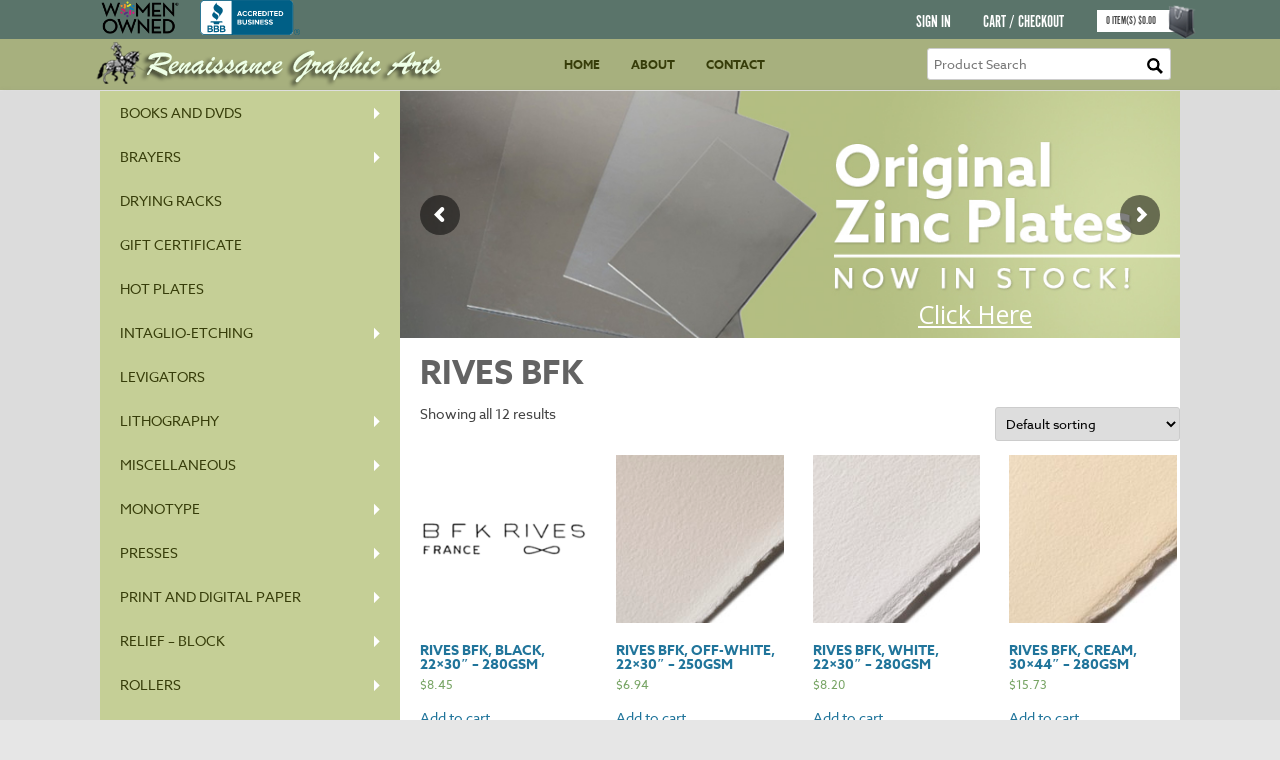

--- FILE ---
content_type: text/html; charset=UTF-8
request_url: https://www.renaissancegraphics.com/product-category/print-and-digital-paper/r-z-paper/paper-rives/paper-rives-bfk/
body_size: 28447
content:
<!DOCTYPE html>
<!--[if IE 7]>
<html class="ie ie7" lang="en">
<![endif]-->
<!--[if IE 8]>
<html class="ie ie8" lang="en">
<![endif]-->
<!--[if !(IE 7) & !(IE 8)]><!-->
<html lang="en">
<!--<![endif]-->
<head>
<script src="https://use.typekit.net/qmj7jks.js"></script>
<script>try{Typekit.load({ async: true });}catch(e){}</script><style>.wf-loading {font-family: "droid-sans";visibility: hidden;}.wf-active {visibility: visible;}</style>
<meta charset="UTF-8" />
<meta name="viewport" content="width=device-width" />
<title>Rives BFK | Product categories | Renaissance Graphic Arts, Inc.</title>
<link rel="profile" href="https://gmpg.org/xfn/11" /><link href="https://fonts.googleapis.com/css?family=Courgette" rel="stylesheet">
<link rel="pingback" href="https://www.renaissancegraphics.com/xmlrpc.php" />
<!--[if lt IE 9]>
<script src="https://www.renaissancegraphics.com/wp-content/themes/twentytwelve/js/html5.js" type="text/javascript"></script>
<![endif]-->
<meta name='robots' content='max-image-preview:large' />
<link rel='dns-prefetch' href='//fonts.googleapis.com' />
<link href='https://fonts.gstatic.com' crossorigin rel='preconnect' />
<link rel="alternate" type="application/rss+xml" title="Renaissance Graphic Arts, Inc. &raquo; Feed" href="https://www.renaissancegraphics.com/feed/" />
<link rel="alternate" type="application/rss+xml" title="Renaissance Graphic Arts, Inc. &raquo; Comments Feed" href="https://www.renaissancegraphics.com/comments/feed/" />
<link rel="alternate" type="application/rss+xml" title="Renaissance Graphic Arts, Inc. &raquo; Rives BFK Category Feed" href="https://www.renaissancegraphics.com/product-category/print-and-digital-paper/r-z-paper/paper-rives/paper-rives-bfk/feed/" />
<script type="text/javascript">
window._wpemojiSettings = {"baseUrl":"https:\/\/s.w.org\/images\/core\/emoji\/14.0.0\/72x72\/","ext":".png","svgUrl":"https:\/\/s.w.org\/images\/core\/emoji\/14.0.0\/svg\/","svgExt":".svg","source":{"concatemoji":"https:\/\/www.renaissancegraphics.com\/wp-includes\/js\/wp-emoji-release.min.js"}};
/*! This file is auto-generated */
!function(e,a,t){var n,r,o,i=a.createElement("canvas"),p=i.getContext&&i.getContext("2d");function s(e,t){var a=String.fromCharCode,e=(p.clearRect(0,0,i.width,i.height),p.fillText(a.apply(this,e),0,0),i.toDataURL());return p.clearRect(0,0,i.width,i.height),p.fillText(a.apply(this,t),0,0),e===i.toDataURL()}function c(e){var t=a.createElement("script");t.src=e,t.defer=t.type="text/javascript",a.getElementsByTagName("head")[0].appendChild(t)}for(o=Array("flag","emoji"),t.supports={everything:!0,everythingExceptFlag:!0},r=0;r<o.length;r++)t.supports[o[r]]=function(e){if(p&&p.fillText)switch(p.textBaseline="top",p.font="600 32px Arial",e){case"flag":return s([127987,65039,8205,9895,65039],[127987,65039,8203,9895,65039])?!1:!s([55356,56826,55356,56819],[55356,56826,8203,55356,56819])&&!s([55356,57332,56128,56423,56128,56418,56128,56421,56128,56430,56128,56423,56128,56447],[55356,57332,8203,56128,56423,8203,56128,56418,8203,56128,56421,8203,56128,56430,8203,56128,56423,8203,56128,56447]);case"emoji":return!s([129777,127995,8205,129778,127999],[129777,127995,8203,129778,127999])}return!1}(o[r]),t.supports.everything=t.supports.everything&&t.supports[o[r]],"flag"!==o[r]&&(t.supports.everythingExceptFlag=t.supports.everythingExceptFlag&&t.supports[o[r]]);t.supports.everythingExceptFlag=t.supports.everythingExceptFlag&&!t.supports.flag,t.DOMReady=!1,t.readyCallback=function(){t.DOMReady=!0},t.supports.everything||(n=function(){t.readyCallback()},a.addEventListener?(a.addEventListener("DOMContentLoaded",n,!1),e.addEventListener("load",n,!1)):(e.attachEvent("onload",n),a.attachEvent("onreadystatechange",function(){"complete"===a.readyState&&t.readyCallback()})),(e=t.source||{}).concatemoji?c(e.concatemoji):e.wpemoji&&e.twemoji&&(c(e.twemoji),c(e.wpemoji)))}(window,document,window._wpemojiSettings);
</script>
<style type="text/css">
img.wp-smiley,
img.emoji {
	display: inline !important;
	border: none !important;
	box-shadow: none !important;
	height: 1em !important;
	width: 1em !important;
	margin: 0 0.07em !important;
	vertical-align: -0.1em !important;
	background: none !important;
	padding: 0 !important;
}
</style>
	<link rel='stylesheet' id='wp-block-library-css' href='https://www.renaissancegraphics.com/wp-includes/css/dist/block-library/style.min.css' type='text/css' media='all' />
<style id='wp-block-library-theme-inline-css' type='text/css'>
.wp-block-audio figcaption{color:#555;font-size:13px;text-align:center}.is-dark-theme .wp-block-audio figcaption{color:hsla(0,0%,100%,.65)}.wp-block-audio{margin:0 0 1em}.wp-block-code{border:1px solid #ccc;border-radius:4px;font-family:Menlo,Consolas,monaco,monospace;padding:.8em 1em}.wp-block-embed figcaption{color:#555;font-size:13px;text-align:center}.is-dark-theme .wp-block-embed figcaption{color:hsla(0,0%,100%,.65)}.wp-block-embed{margin:0 0 1em}.blocks-gallery-caption{color:#555;font-size:13px;text-align:center}.is-dark-theme .blocks-gallery-caption{color:hsla(0,0%,100%,.65)}.wp-block-image figcaption{color:#555;font-size:13px;text-align:center}.is-dark-theme .wp-block-image figcaption{color:hsla(0,0%,100%,.65)}.wp-block-image{margin:0 0 1em}.wp-block-pullquote{border-top:4px solid;border-bottom:4px solid;margin-bottom:1.75em;color:currentColor}.wp-block-pullquote__citation,.wp-block-pullquote cite,.wp-block-pullquote footer{color:currentColor;text-transform:uppercase;font-size:.8125em;font-style:normal}.wp-block-quote{border-left:.25em solid;margin:0 0 1.75em;padding-left:1em}.wp-block-quote cite,.wp-block-quote footer{color:currentColor;font-size:.8125em;position:relative;font-style:normal}.wp-block-quote.has-text-align-right{border-left:none;border-right:.25em solid;padding-left:0;padding-right:1em}.wp-block-quote.has-text-align-center{border:none;padding-left:0}.wp-block-quote.is-large,.wp-block-quote.is-style-large,.wp-block-quote.is-style-plain{border:none}.wp-block-search .wp-block-search__label{font-weight:700}.wp-block-search__button{border:1px solid #ccc;padding:.375em .625em}:where(.wp-block-group.has-background){padding:1.25em 2.375em}.wp-block-separator.has-css-opacity{opacity:.4}.wp-block-separator{border:none;border-bottom:2px solid;margin-left:auto;margin-right:auto}.wp-block-separator.has-alpha-channel-opacity{opacity:1}.wp-block-separator:not(.is-style-wide):not(.is-style-dots){width:100px}.wp-block-separator.has-background:not(.is-style-dots){border-bottom:none;height:1px}.wp-block-separator.has-background:not(.is-style-wide):not(.is-style-dots){height:2px}.wp-block-table{margin:"0 0 1em 0"}.wp-block-table thead{border-bottom:3px solid}.wp-block-table tfoot{border-top:3px solid}.wp-block-table td,.wp-block-table th{word-break:normal}.wp-block-table figcaption{color:#555;font-size:13px;text-align:center}.is-dark-theme .wp-block-table figcaption{color:hsla(0,0%,100%,.65)}.wp-block-video figcaption{color:#555;font-size:13px;text-align:center}.is-dark-theme .wp-block-video figcaption{color:hsla(0,0%,100%,.65)}.wp-block-video{margin:0 0 1em}.wp-block-template-part.has-background{padding:1.25em 2.375em;margin-top:0;margin-bottom:0}
</style>
<link rel='stylesheet' id='wc-blocks-vendors-style-css' href='https://www.renaissancegraphics.com/wp-content/plugins/woocommerce/packages/woocommerce-blocks/build/wc-blocks-vendors-style.css' type='text/css' media='all' />
<link rel='stylesheet' id='wc-blocks-style-css' href='https://www.renaissancegraphics.com/wp-content/plugins/woocommerce/packages/woocommerce-blocks/build/wc-blocks-style.css' type='text/css' media='all' />
<link rel='stylesheet' id='classic-theme-styles-css' href='https://www.renaissancegraphics.com/wp-includes/css/classic-themes.min.css' type='text/css' media='all' />
<style id='global-styles-inline-css' type='text/css'>
body{--wp--preset--color--black: #000000;--wp--preset--color--cyan-bluish-gray: #abb8c3;--wp--preset--color--white: #fff;--wp--preset--color--pale-pink: #f78da7;--wp--preset--color--vivid-red: #cf2e2e;--wp--preset--color--luminous-vivid-orange: #ff6900;--wp--preset--color--luminous-vivid-amber: #fcb900;--wp--preset--color--light-green-cyan: #7bdcb5;--wp--preset--color--vivid-green-cyan: #00d084;--wp--preset--color--pale-cyan-blue: #8ed1fc;--wp--preset--color--vivid-cyan-blue: #0693e3;--wp--preset--color--vivid-purple: #9b51e0;--wp--preset--color--blue: #21759b;--wp--preset--color--dark-gray: #444;--wp--preset--color--medium-gray: #9f9f9f;--wp--preset--color--light-gray: #e6e6e6;--wp--preset--gradient--vivid-cyan-blue-to-vivid-purple: linear-gradient(135deg,rgba(6,147,227,1) 0%,rgb(155,81,224) 100%);--wp--preset--gradient--light-green-cyan-to-vivid-green-cyan: linear-gradient(135deg,rgb(122,220,180) 0%,rgb(0,208,130) 100%);--wp--preset--gradient--luminous-vivid-amber-to-luminous-vivid-orange: linear-gradient(135deg,rgba(252,185,0,1) 0%,rgba(255,105,0,1) 100%);--wp--preset--gradient--luminous-vivid-orange-to-vivid-red: linear-gradient(135deg,rgba(255,105,0,1) 0%,rgb(207,46,46) 100%);--wp--preset--gradient--very-light-gray-to-cyan-bluish-gray: linear-gradient(135deg,rgb(238,238,238) 0%,rgb(169,184,195) 100%);--wp--preset--gradient--cool-to-warm-spectrum: linear-gradient(135deg,rgb(74,234,220) 0%,rgb(151,120,209) 20%,rgb(207,42,186) 40%,rgb(238,44,130) 60%,rgb(251,105,98) 80%,rgb(254,248,76) 100%);--wp--preset--gradient--blush-light-purple: linear-gradient(135deg,rgb(255,206,236) 0%,rgb(152,150,240) 100%);--wp--preset--gradient--blush-bordeaux: linear-gradient(135deg,rgb(254,205,165) 0%,rgb(254,45,45) 50%,rgb(107,0,62) 100%);--wp--preset--gradient--luminous-dusk: linear-gradient(135deg,rgb(255,203,112) 0%,rgb(199,81,192) 50%,rgb(65,88,208) 100%);--wp--preset--gradient--pale-ocean: linear-gradient(135deg,rgb(255,245,203) 0%,rgb(182,227,212) 50%,rgb(51,167,181) 100%);--wp--preset--gradient--electric-grass: linear-gradient(135deg,rgb(202,248,128) 0%,rgb(113,206,126) 100%);--wp--preset--gradient--midnight: linear-gradient(135deg,rgb(2,3,129) 0%,rgb(40,116,252) 100%);--wp--preset--duotone--dark-grayscale: url('#wp-duotone-dark-grayscale');--wp--preset--duotone--grayscale: url('#wp-duotone-grayscale');--wp--preset--duotone--purple-yellow: url('#wp-duotone-purple-yellow');--wp--preset--duotone--blue-red: url('#wp-duotone-blue-red');--wp--preset--duotone--midnight: url('#wp-duotone-midnight');--wp--preset--duotone--magenta-yellow: url('#wp-duotone-magenta-yellow');--wp--preset--duotone--purple-green: url('#wp-duotone-purple-green');--wp--preset--duotone--blue-orange: url('#wp-duotone-blue-orange');--wp--preset--font-size--small: 13px;--wp--preset--font-size--medium: 20px;--wp--preset--font-size--large: 36px;--wp--preset--font-size--x-large: 42px;--wp--preset--spacing--20: 0.44rem;--wp--preset--spacing--30: 0.67rem;--wp--preset--spacing--40: 1rem;--wp--preset--spacing--50: 1.5rem;--wp--preset--spacing--60: 2.25rem;--wp--preset--spacing--70: 3.38rem;--wp--preset--spacing--80: 5.06rem;}:where(.is-layout-flex){gap: 0.5em;}body .is-layout-flow > .alignleft{float: left;margin-inline-start: 0;margin-inline-end: 2em;}body .is-layout-flow > .alignright{float: right;margin-inline-start: 2em;margin-inline-end: 0;}body .is-layout-flow > .aligncenter{margin-left: auto !important;margin-right: auto !important;}body .is-layout-constrained > .alignleft{float: left;margin-inline-start: 0;margin-inline-end: 2em;}body .is-layout-constrained > .alignright{float: right;margin-inline-start: 2em;margin-inline-end: 0;}body .is-layout-constrained > .aligncenter{margin-left: auto !important;margin-right: auto !important;}body .is-layout-constrained > :where(:not(.alignleft):not(.alignright):not(.alignfull)){max-width: var(--wp--style--global--content-size);margin-left: auto !important;margin-right: auto !important;}body .is-layout-constrained > .alignwide{max-width: var(--wp--style--global--wide-size);}body .is-layout-flex{display: flex;}body .is-layout-flex{flex-wrap: wrap;align-items: center;}body .is-layout-flex > *{margin: 0;}:where(.wp-block-columns.is-layout-flex){gap: 2em;}.has-black-color{color: var(--wp--preset--color--black) !important;}.has-cyan-bluish-gray-color{color: var(--wp--preset--color--cyan-bluish-gray) !important;}.has-white-color{color: var(--wp--preset--color--white) !important;}.has-pale-pink-color{color: var(--wp--preset--color--pale-pink) !important;}.has-vivid-red-color{color: var(--wp--preset--color--vivid-red) !important;}.has-luminous-vivid-orange-color{color: var(--wp--preset--color--luminous-vivid-orange) !important;}.has-luminous-vivid-amber-color{color: var(--wp--preset--color--luminous-vivid-amber) !important;}.has-light-green-cyan-color{color: var(--wp--preset--color--light-green-cyan) !important;}.has-vivid-green-cyan-color{color: var(--wp--preset--color--vivid-green-cyan) !important;}.has-pale-cyan-blue-color{color: var(--wp--preset--color--pale-cyan-blue) !important;}.has-vivid-cyan-blue-color{color: var(--wp--preset--color--vivid-cyan-blue) !important;}.has-vivid-purple-color{color: var(--wp--preset--color--vivid-purple) !important;}.has-black-background-color{background-color: var(--wp--preset--color--black) !important;}.has-cyan-bluish-gray-background-color{background-color: var(--wp--preset--color--cyan-bluish-gray) !important;}.has-white-background-color{background-color: var(--wp--preset--color--white) !important;}.has-pale-pink-background-color{background-color: var(--wp--preset--color--pale-pink) !important;}.has-vivid-red-background-color{background-color: var(--wp--preset--color--vivid-red) !important;}.has-luminous-vivid-orange-background-color{background-color: var(--wp--preset--color--luminous-vivid-orange) !important;}.has-luminous-vivid-amber-background-color{background-color: var(--wp--preset--color--luminous-vivid-amber) !important;}.has-light-green-cyan-background-color{background-color: var(--wp--preset--color--light-green-cyan) !important;}.has-vivid-green-cyan-background-color{background-color: var(--wp--preset--color--vivid-green-cyan) !important;}.has-pale-cyan-blue-background-color{background-color: var(--wp--preset--color--pale-cyan-blue) !important;}.has-vivid-cyan-blue-background-color{background-color: var(--wp--preset--color--vivid-cyan-blue) !important;}.has-vivid-purple-background-color{background-color: var(--wp--preset--color--vivid-purple) !important;}.has-black-border-color{border-color: var(--wp--preset--color--black) !important;}.has-cyan-bluish-gray-border-color{border-color: var(--wp--preset--color--cyan-bluish-gray) !important;}.has-white-border-color{border-color: var(--wp--preset--color--white) !important;}.has-pale-pink-border-color{border-color: var(--wp--preset--color--pale-pink) !important;}.has-vivid-red-border-color{border-color: var(--wp--preset--color--vivid-red) !important;}.has-luminous-vivid-orange-border-color{border-color: var(--wp--preset--color--luminous-vivid-orange) !important;}.has-luminous-vivid-amber-border-color{border-color: var(--wp--preset--color--luminous-vivid-amber) !important;}.has-light-green-cyan-border-color{border-color: var(--wp--preset--color--light-green-cyan) !important;}.has-vivid-green-cyan-border-color{border-color: var(--wp--preset--color--vivid-green-cyan) !important;}.has-pale-cyan-blue-border-color{border-color: var(--wp--preset--color--pale-cyan-blue) !important;}.has-vivid-cyan-blue-border-color{border-color: var(--wp--preset--color--vivid-cyan-blue) !important;}.has-vivid-purple-border-color{border-color: var(--wp--preset--color--vivid-purple) !important;}.has-vivid-cyan-blue-to-vivid-purple-gradient-background{background: var(--wp--preset--gradient--vivid-cyan-blue-to-vivid-purple) !important;}.has-light-green-cyan-to-vivid-green-cyan-gradient-background{background: var(--wp--preset--gradient--light-green-cyan-to-vivid-green-cyan) !important;}.has-luminous-vivid-amber-to-luminous-vivid-orange-gradient-background{background: var(--wp--preset--gradient--luminous-vivid-amber-to-luminous-vivid-orange) !important;}.has-luminous-vivid-orange-to-vivid-red-gradient-background{background: var(--wp--preset--gradient--luminous-vivid-orange-to-vivid-red) !important;}.has-very-light-gray-to-cyan-bluish-gray-gradient-background{background: var(--wp--preset--gradient--very-light-gray-to-cyan-bluish-gray) !important;}.has-cool-to-warm-spectrum-gradient-background{background: var(--wp--preset--gradient--cool-to-warm-spectrum) !important;}.has-blush-light-purple-gradient-background{background: var(--wp--preset--gradient--blush-light-purple) !important;}.has-blush-bordeaux-gradient-background{background: var(--wp--preset--gradient--blush-bordeaux) !important;}.has-luminous-dusk-gradient-background{background: var(--wp--preset--gradient--luminous-dusk) !important;}.has-pale-ocean-gradient-background{background: var(--wp--preset--gradient--pale-ocean) !important;}.has-electric-grass-gradient-background{background: var(--wp--preset--gradient--electric-grass) !important;}.has-midnight-gradient-background{background: var(--wp--preset--gradient--midnight) !important;}.has-small-font-size{font-size: var(--wp--preset--font-size--small) !important;}.has-medium-font-size{font-size: var(--wp--preset--font-size--medium) !important;}.has-large-font-size{font-size: var(--wp--preset--font-size--large) !important;}.has-x-large-font-size{font-size: var(--wp--preset--font-size--x-large) !important;}
.wp-block-navigation a:where(:not(.wp-element-button)){color: inherit;}
:where(.wp-block-columns.is-layout-flex){gap: 2em;}
.wp-block-pullquote{font-size: 1.5em;line-height: 1.6;}
</style>
<link rel='stylesheet' id='rs-plugin-settings-css' href='https://www.renaissancegraphics.com/wp-content/plugins/revslider/public/assets/css/rs6.css' type='text/css' media='all' />
<style id='rs-plugin-settings-inline-css' type='text/css'>
#rs-demo-id {}
</style>
<link rel='stylesheet' id='woocommerce-layout-css' href='https://www.renaissancegraphics.com/wp-content/plugins/woocommerce/assets/css/woocommerce-layout.css' type='text/css' media='all' />
<link rel='stylesheet' id='woocommerce-smallscreen-css' href='https://www.renaissancegraphics.com/wp-content/plugins/woocommerce/assets/css/woocommerce-smallscreen.css' type='text/css' media='only screen and (max-width: 768px)' />
<link rel='stylesheet' id='woocommerce-general-css' href='https://www.renaissancegraphics.com/wp-content/plugins/woocommerce/assets/css/woocommerce.css' type='text/css' media='all' />
<style id='woocommerce-inline-inline-css' type='text/css'>
.woocommerce form .form-row .required { visibility: visible; }
</style>
<link rel='stylesheet' id='twentytwelve-fonts-css' href='https://fonts.googleapis.com/css' type='text/css' media='all' />
<link rel='stylesheet' id='twentytwelve-style-css' href='https://www.renaissancegraphics.com/wp-content/themes/renprint/style.css' type='text/css' media='all' />
<link rel='stylesheet' id='twentytwelve-block-style-css' href='https://www.renaissancegraphics.com/wp-content/themes/twentytwelve/css/blocks.css' type='text/css' media='all' />
<!--[if lt IE 9]>
<link rel='stylesheet' id='twentytwelve-ie-css' href='https://www.renaissancegraphics.com/wp-content/themes/twentytwelve/css/ie.css' type='text/css' media='all' />
<![endif]-->
<link rel='stylesheet' id='shiftnav-css' href='https://www.renaissancegraphics.com/wp-content/plugins/shiftnav-pro/pro/assets/css/shiftnav.min.css' type='text/css' media='all' />
<link rel='stylesheet' id='shiftnav-font-awesome-css' href='https://www.renaissancegraphics.com/wp-content/plugins/shiftnav-pro/assets/css/fontawesome/css/font-awesome.min.css' type='text/css' media='all' />
<link rel='stylesheet' id='shiftnav-standard-dark-css' href='https://www.renaissancegraphics.com/wp-content/plugins/shiftnav-pro/assets/css/skins/standard-dark.css' type='text/css' media='all' />
<script type='text/javascript' src='https://www.renaissancegraphics.com/wp-includes/js/jquery/jquery.min.js' id='jquery-core-js'></script>
<script type='text/javascript' src='https://www.renaissancegraphics.com/wp-includes/js/jquery/jquery-migrate.min.js' id='jquery-migrate-js'></script>
<script type='text/javascript' src='https://www.renaissancegraphics.com/wp-content/plugins/revslider/public/assets/js/revolution.tools.min.js' id='tp-tools-js'></script>
<script type='text/javascript' src='https://www.renaissancegraphics.com/wp-content/plugins/revslider/public/assets/js/rs6.min.js' id='revmin-js'></script>
<link rel="https://api.w.org/" href="https://www.renaissancegraphics.com/wp-json/" /><link rel="alternate" type="application/json" href="https://www.renaissancegraphics.com/wp-json/wp/v2/product_cat/698" /><link rel="EditURI" type="application/rsd+xml" title="RSD" href="https://www.renaissancegraphics.com/xmlrpc.php?rsd" />
<link rel="wlwmanifest" type="application/wlwmanifest+xml" href="https://www.renaissancegraphics.com/wp-includes/wlwmanifest.xml" />
<meta name="generator" content="WordPress 6.1.9" />
<meta name="generator" content="WooCommerce 7.4.0" />

	<!-- ShiftNav CSS
	================================================================ -->
	<style type="text/css" id="shiftnav-dynamic-css">

	@media only screen and (min-width:779px){ #shiftnav-toggle-main, .shiftnav-toggle-mobile{ display:none; } .shiftnav-wrap { padding-top:0 !important; } }
	@media only screen and (max-width:778px){ .main-navigation{ display:none !important; } }

/* Status: Loaded from Transient */

	</style>
	<!-- end ShiftNav CSS -->

		<noscript><style>.woocommerce-product-gallery{ opacity: 1 !important; }</style></noscript>
	<style type="text/css">.recentcomments a{display:inline !important;padding:0 !important;margin:0 !important;}</style><meta name="generator" content="Powered by Slider Revolution 6.1.3 - responsive, Mobile-Friendly Slider Plugin for WordPress with comfortable drag and drop interface." />
<link rel="icon" href="https://www.renaissancegraphics.com/wp-content/uploads/cropped-untitled-32x32.png" sizes="32x32" />
<link rel="icon" href="https://www.renaissancegraphics.com/wp-content/uploads/cropped-untitled-192x192.png" sizes="192x192" />
<link rel="apple-touch-icon" href="https://www.renaissancegraphics.com/wp-content/uploads/cropped-untitled-180x180.png" />
<meta name="msapplication-TileImage" content="https://www.renaissancegraphics.com/wp-content/uploads/cropped-untitled-270x270.png" />
<script type="text/javascript">function setREVStartSize(t){try{var h,e=document.getElementById(t.c).parentNode.offsetWidth;if(e=0===e||isNaN(e)?window.innerWidth:e,t.tabw=void 0===t.tabw?0:parseInt(t.tabw),t.thumbw=void 0===t.thumbw?0:parseInt(t.thumbw),t.tabh=void 0===t.tabh?0:parseInt(t.tabh),t.thumbh=void 0===t.thumbh?0:parseInt(t.thumbh),t.tabhide=void 0===t.tabhide?0:parseInt(t.tabhide),t.thumbhide=void 0===t.thumbhide?0:parseInt(t.thumbhide),t.mh=void 0===t.mh||""==t.mh||"auto"===t.mh?0:parseInt(t.mh,0),"fullscreen"===t.layout||"fullscreen"===t.l)h=Math.max(t.mh,window.innerHeight);else{for(var i in t.gw=Array.isArray(t.gw)?t.gw:[t.gw],t.rl)void 0!==t.gw[i]&&0!==t.gw[i]||(t.gw[i]=t.gw[i-1]);for(var i in t.gh=void 0===t.el||""===t.el||Array.isArray(t.el)&&0==t.el.length?t.gh:t.el,t.gh=Array.isArray(t.gh)?t.gh:[t.gh],t.rl)void 0!==t.gh[i]&&0!==t.gh[i]||(t.gh[i]=t.gh[i-1]);var r,a=new Array(t.rl.length),n=0;for(var i in t.tabw=t.tabhide>=e?0:t.tabw,t.thumbw=t.thumbhide>=e?0:t.thumbw,t.tabh=t.tabhide>=e?0:t.tabh,t.thumbh=t.thumbhide>=e?0:t.thumbh,t.rl)a[i]=t.rl[i]<window.innerWidth?0:t.rl[i];for(var i in r=a[0],a)r>a[i]&&0<a[i]&&(r=a[i],n=i);var d=e>t.gw[n]+t.tabw+t.thumbw?1:(e-(t.tabw+t.thumbw))/t.gw[n];h=t.gh[n]*d+(t.tabh+t.thumbh)}void 0===window.rs_init_css&&(window.rs_init_css=document.head.appendChild(document.createElement("style"))),document.getElementById(t.c).height=h,window.rs_init_css.innerHTML+="#"+t.c+"_wrapper { height: "+h+"px }"}catch(t){console.log("Failure at Presize of Slider:"+t)}};</script>
		<style type="text/css" id="wp-custom-css">
			div.woocommerce-info:nth-child(2) { font-weight: bold !important; }		</style>
		<style>
#secondary {display:none !important;}
 
table.shop_attributes {display:none;}
</style>
</head>

<body class="archive tax-product_cat term-paper-rives-bfk term-698 wp-embed-responsive theme-twentytwelve woocommerce woocommerce-page woocommerce-no-js custom-font-enabled single-author">
<div class="top-teal-bar">
	<div class="top-teal-bar-inner">
	    <img src="https://www.renaissancegraphics.com/wp-content/uploads/WOB_POSITIVECOLOR_STD.png" style="width: 80px; float:left; padding-left: 10px;">
	    	    <img src="https://www.renaissancegraphics.com/wp-content/uploads/AB-seal-horz.svg" style="width: 100px; float:left; padding-left: 20px;">
		<p><a href="https://www.renaissancegraphics.com/my-account/">Sign In</a> <a href="https://www.renaissancegraphics.com/cart/">Cart / Checkout</a></p>
		<div class="cart-top"><span class="cartcount">0</span> Item(s) <span class="carttotal"><span class="woocommerce-Price-amount amount"><bdi><span class="woocommerce-Price-currencySymbol">&#36;</span>0.00</bdi></span></span> <img src="/wp-content/themes/renprint/images/top-cart.png"/></div>
	</div>
</div>
<div class="masthead">
	<div class="masthead-inner">
		<a href="https://www.renaissancegraphics.com" class="masthead-logo"><img src="/wp-content/themes/renprint/images/logo.png" /></a>
		
		<nav id="site-navigation" class="main-navigation" role="navigation">
			<button class="menu-toggle">Menu</button>
			<a class="assistive-text" href="#content" title="Skip to content">Skip to content</a>
			<div class="menu-main-nav-container"><ul id="menu-main-nav" class="nav-menu"><li id="menu-item-13" class="menu-item menu-item-type-custom menu-item-object-custom menu-item-home menu-item-13"><a href="https://www.renaissancegraphics.com/">Home</a></li>
<li id="menu-item-14" class="menu-item menu-item-type-post_type menu-item-object-page menu-item-14"><a href="https://www.renaissancegraphics.com/about/">About</a></li>
<li id="menu-item-15" class="menu-item menu-item-type-post_type menu-item-object-page menu-item-15"><a href="https://www.renaissancegraphics.com/contact/">Contact</a></li>
</ul></div>		</nav><!-- #site-navigation -->
<!--		<form action="/" method="get" id="masthead-search">
			<input type="text" name="s" id="search" value="" />
			<input type="image" alt="Search" src="/wp-content/themes/renprint/images/mag-glass.png" />
		</form>-->
		<form action="https://www.renaissancegraphics.com/" id="masthead-search" method="get">
		<div>
		<input type="text" class="navsearchbox" value="" name="s" id="s" placeholder="Product Search" />
		<input type="image" class="searchimg" alt="Search" value="Search" src="/wp-content/themes/renprint/images/mag-glass.png" />
		<input type="hidden" name="post_type" value="product" />
		</div>
		</form>
		<p class="nav-phone">215-357-5705</p>
	</div>
</div>
<div id="page" class="hfeed site">

	<div id="main" class="wrapper">
		<div class="left-nav">
			<div class="menu-grounds-container"><ul id="menu-grounds" class="left-nav-menu"><li id="menu-item-45904" class="hideondesktop menu-item menu-item-type-post_type menu-item-object-page menu-item-home menu-item-45904"><a href="https://www.renaissancegraphics.com/">Home</a></li>
<li id="menu-item-45905" class="hideondesktop menu-item menu-item-type-post_type menu-item-object-page menu-item-45905"><a href="https://www.renaissancegraphics.com/about/">About</a></li>
<li id="menu-item-45906" class="hideondesktop menu-item menu-item-type-post_type menu-item-object-page menu-item-45906"><a href="https://www.renaissancegraphics.com/contact/">Contact</a></li>
<li id="menu-item-36857" class="menu-item menu-item-type-taxonomy menu-item-object-product_cat menu-item-has-children menu-item-36857"><a href="https://www.renaissancegraphics.com/product-category/books-and-dvds/">Books and DVDs</a>
<ul class="sub-menu">
	<li id="menu-item-36858" class="menu-item menu-item-type-taxonomy menu-item-object-product_cat menu-item-36858"><a href="https://www.renaissancegraphics.com/product-category/books-and-dvds/books-and-dvds-intaglio/">Intaglio &#8211; Etching</a></li>
	<li id="menu-item-36859" class="menu-item menu-item-type-taxonomy menu-item-object-product_cat menu-item-36859"><a href="https://www.renaissancegraphics.com/product-category/books-and-dvds/books-and-dvds-lithography/">Lithography</a></li>
	<li id="menu-item-36860" class="menu-item menu-item-type-taxonomy menu-item-object-product_cat menu-item-36860"><a href="https://www.renaissancegraphics.com/product-category/books-and-dvds/books-and-dvds-miscellaneous/">Miscellaneous</a></li>
	<li id="menu-item-36861" class="menu-item menu-item-type-taxonomy menu-item-object-product_cat menu-item-36861"><a href="https://www.renaissancegraphics.com/product-category/books-and-dvds/relief-printing/">Relief &#8211; Block</a></li>
	<li id="menu-item-36862" class="menu-item menu-item-type-taxonomy menu-item-object-product_cat menu-item-36862"><a href="https://www.renaissancegraphics.com/product-category/books-and-dvds/screenprinting/">Screen Printing</a></li>
</ul>
</li>
<li id="menu-item-36863" class="menu-item menu-item-type-taxonomy menu-item-object-product_cat menu-item-has-children menu-item-36863"><a href="https://www.renaissancegraphics.com/product-category/brayers/">Brayers</a>
<ul class="sub-menu">
	<li id="menu-item-36865" class="menu-item menu-item-type-taxonomy menu-item-object-product_cat menu-item-36865"><a href="https://www.renaissancegraphics.com/product-category/brayers/renaissance-professional-brayers/">RENAISSANCE PROFESSIONAL</a></li>
	<li id="menu-item-36866" class="menu-item menu-item-type-taxonomy menu-item-object-product_cat menu-item-36866"><a href="https://www.renaissancegraphics.com/product-category/brayers/brayers-speedball-brayers/">Speedball</a></li>
</ul>
</li>
<li id="menu-item-36867" class="menu-item menu-item-type-taxonomy menu-item-object-product_cat menu-item-36867"><a href="https://www.renaissancegraphics.com/product-category/drying-racks/">Drying Racks</a></li>
<li id="menu-item-46073" class="menu-item menu-item-type-taxonomy menu-item-object-product_cat menu-item-46073"><a href="https://www.renaissancegraphics.com/product-category/gift-certificate/">Gift Certificate</a></li>
<li id="menu-item-36868" class="menu-item menu-item-type-taxonomy menu-item-object-product_cat menu-item-36868"><a href="https://www.renaissancegraphics.com/product-category/hot-plates/">Hot Plates</a></li>
<li id="menu-item-36869" class="menu-item menu-item-type-taxonomy menu-item-object-product_cat menu-item-has-children menu-item-36869"><a href="https://www.renaissancegraphics.com/product-category/intaglio-etching/">Intaglio-Etching</a>
<ul class="sub-menu">
	<li id="menu-item-36870" class="menu-item menu-item-type-taxonomy menu-item-object-product_cat menu-item-36870"><a href="https://www.renaissancegraphics.com/product-category/intaglio-etching/intaglio-etching-acids-and-mordants/">Acids and Mordants</a></li>
	<li id="menu-item-36875" class="menu-item menu-item-type-taxonomy menu-item-object-product_cat menu-item-36875"><a href="https://www.renaissancegraphics.com/product-category/intaglio-etching/aquatint-screen/">Aquatint Screens</a></li>
	<li id="menu-item-42306" class="menu-item menu-item-type-taxonomy menu-item-object-product_cat menu-item-42306"><a href="https://www.renaissancegraphics.com/product-category/intaglio-etching/plate-cleaners-polishers/">Cleaners &#038; Polishers</a></li>
	<li id="menu-item-36872" class="menu-item menu-item-type-taxonomy menu-item-object-product_cat menu-item-has-children menu-item-36872"><a href="https://www.renaissancegraphics.com/product-category/intaglio-etching/film/">Film</a>
	<ul class="sub-menu">
		<li id="menu-item-36873" class="menu-item menu-item-type-taxonomy menu-item-object-product_cat menu-item-36873"><a href="https://www.renaissancegraphics.com/product-category/intaglio-etching/film/accublack-waterproof-inkjet/">Accublack Waterproof Inkjet Film</a></li>
		<li id="menu-item-36874" class="menu-item menu-item-type-taxonomy menu-item-object-product_cat menu-item-36874"><a href="https://www.renaissancegraphics.com/product-category/intaglio-etching/film/acorn-waterproof-inkjet/">Acorn Waterproof Inkjet Film</a></li>
	</ul>
</li>
	<li id="menu-item-42440" class="menu-item menu-item-type-taxonomy menu-item-object-product_cat menu-item-has-children menu-item-42440"><a href="https://www.renaissancegraphics.com/product-category/intaglio-etching/intaglio-etching-grounds-and-varnishes/">Grounds and Varnishes</a>
	<ul class="sub-menu">
		<li id="menu-item-44369" class="menu-item menu-item-type-taxonomy menu-item-object-product_cat menu-item-44369"><a href="https://www.renaissancegraphics.com/product-category/intaglio-etching/intaglio-etching-grounds-and-varnishes/ds-grounds/">D&#038;S Grounds</a></li>
		<li id="menu-item-42442" class="menu-item menu-item-type-taxonomy menu-item-object-product_cat menu-item-42442"><a href="https://www.renaissancegraphics.com/product-category/intaglio-etching/intaglio-etching-grounds-and-varnishes/grounds-and-varnishes-other/">Other</a></li>
	</ul>
</li>
	<li id="menu-item-36878" class="menu-item menu-item-type-taxonomy menu-item-object-product_cat menu-item-has-children menu-item-36878"><a href="https://www.renaissancegraphics.com/product-category/intaglio-etching/inks-intaglio-etching/">Inks</a>
	<ul class="sub-menu">
		<li id="menu-item-36880" class="menu-item menu-item-type-taxonomy menu-item-object-product_cat menu-item-has-children menu-item-36880"><a href="https://www.renaissancegraphics.com/product-category/intaglio-etching/inks-intaglio-etching/caligo-inks-etching/">Caligo (Cranfield)</a>
		<ul class="sub-menu">
			<li id="menu-item-36881" class="menu-item menu-item-type-taxonomy menu-item-object-product_cat menu-item-36881"><a href="https://www.renaissancegraphics.com/product-category/intaglio-etching/inks-intaglio-etching/caligo-inks-etching/safe-wash-etching-ink-caligo/">Safe Wash</a></li>
			<li id="menu-item-36882" class="menu-item menu-item-type-taxonomy menu-item-object-product_cat menu-item-36882"><a href="https://www.renaissancegraphics.com/product-category/intaglio-etching/inks-intaglio-etching/caligo-inks-etching/traditional-etching-ink-caligo/">Traditional (Oil Based)</a></li>
		</ul>
</li>
		<li id="menu-item-36883" class="menu-item menu-item-type-taxonomy menu-item-object-product_cat menu-item-has-children menu-item-36883"><a href="https://www.renaissancegraphics.com/product-category/intaglio-etching/inks-intaglio-etching/charbonnel-intaglio-etching-inks/">Charbonnel</a>
		<ul class="sub-menu">
			<li id="menu-item-42300" class="menu-item menu-item-type-taxonomy menu-item-object-product_cat menu-item-42300"><a href="https://www.renaissancegraphics.com/product-category/intaglio-etching/inks-intaglio-etching/charbonnel-intaglio-etching-inks/aqua-wash-etching-ink-charbonnel/">Aqua Wash Etching</a></li>
			<li id="menu-item-36885" class="menu-item menu-item-type-taxonomy menu-item-object-product_cat menu-item-36885"><a href="https://www.renaissancegraphics.com/product-category/intaglio-etching/inks-intaglio-etching/charbonnel-intaglio-etching-inks/etching-ink-charbonnel/">Traditional (Oil Based)</a></li>
		</ul>
</li>
		<li id="menu-item-36886" class="menu-item menu-item-type-taxonomy menu-item-object-product_cat menu-item-36886"><a href="https://www.renaissancegraphics.com/product-category/intaglio-etching/inks-intaglio-etching/conditioners-and-modifiers-etching/">Conditioners and Modifiers</a></li>
		<li id="menu-item-36887" class="menu-item menu-item-type-taxonomy menu-item-object-product_cat menu-item-36887"><a href="https://www.renaissancegraphics.com/product-category/intaglio-etching/inks-intaglio-etching/intaglio-etching-inks-gamblin/">Gamblin</a></li>
		<li id="menu-item-36888" class="menu-item menu-item-type-taxonomy menu-item-object-product_cat menu-item-36888"><a href="https://www.renaissancegraphics.com/product-category/intaglio-etching/inks-intaglio-etching/graphic-chemical-inks-etching/">Graphic Chemical</a></li>
		<li id="menu-item-36889" class="menu-item menu-item-type-taxonomy menu-item-object-product_cat menu-item-36889"><a href="https://www.renaissancegraphics.com/product-category/intaglio-etching/inks-intaglio-etching/hanco-inks-etching/">Hanco</a></li>
		<li id="menu-item-36890" class="menu-item menu-item-type-taxonomy menu-item-object-product_cat menu-item-36890"><a href="https://www.renaissancegraphics.com/product-category/intaglio-etching/inks-intaglio-etching/speedball-akua-inks-etching/">SPEEDBALL AKUA</a></li>
	</ul>
</li>
	<li id="menu-item-36891" class="menu-item menu-item-type-taxonomy menu-item-object-product_cat menu-item-36891"><a href="https://www.renaissancegraphics.com/product-category/intaglio-etching/miscellaneous-etching-supplies/">Miscellaneous Supplies</a></li>
	<li id="menu-item-36893" class="menu-item menu-item-type-taxonomy menu-item-object-product_cat menu-item-has-children menu-item-36893"><a href="https://www.renaissancegraphics.com/product-category/intaglio-etching/intaglio-plates/">PLATES</a>
	<ul class="sub-menu">
		<li id="menu-item-36894" class="menu-item menu-item-type-taxonomy menu-item-object-product_cat menu-item-36894"><a href="https://www.renaissancegraphics.com/product-category/intaglio-etching/intaglio-plates/aluminum/">Aluminum</a></li>
		<li id="menu-item-36895" class="menu-item menu-item-type-taxonomy menu-item-object-product_cat menu-item-36895"><a href="https://www.renaissancegraphics.com/product-category/intaglio-etching/intaglio-plates/copper/">Copper</a></li>
		<li id="menu-item-36896" class="menu-item menu-item-type-taxonomy menu-item-object-product_cat menu-item-36896"><a href="https://www.renaissancegraphics.com/product-category/intaglio-etching/intaglio-plates/economy-copper/">Economy Copper</a></li>
		<li id="menu-item-42341" class="menu-item menu-item-type-taxonomy menu-item-object-product_cat menu-item-42341"><a href="https://www.renaissancegraphics.com/product-category/intaglio-etching/intaglio-plates/plastic-plates-intaglio/">PLASTIC</a></li>
		<li id="menu-item-36898" class="menu-item menu-item-type-taxonomy menu-item-object-product_cat menu-item-36898"><a href="https://www.renaissancegraphics.com/product-category/intaglio-etching/intaglio-plates/solarplates/">Solarplates</a></li>
		<li id="menu-item-36899" class="menu-item menu-item-type-taxonomy menu-item-object-product_cat menu-item-36899"><a href="https://www.renaissancegraphics.com/product-category/intaglio-etching/intaglio-plates/zinc/">Zinc</a></li>
	</ul>
</li>
	<li id="menu-item-36892" class="menu-item menu-item-type-taxonomy menu-item-object-product_cat menu-item-36892"><a href="https://www.renaissancegraphics.com/product-category/intaglio-etching/plate-cleaners-polishers/">Plate Cleaners &amp; Polishers</a></li>
	<li id="menu-item-36900" class="menu-item menu-item-type-taxonomy menu-item-object-product_cat menu-item-36900"><a href="https://www.renaissancegraphics.com/product-category/intaglio-etching/press-blankets/">Press Blankets</a></li>
	<li id="menu-item-36871" class="menu-item menu-item-type-taxonomy menu-item-object-product_cat menu-item-36871"><a href="https://www.renaissancegraphics.com/product-category/intaglio-etching/etching-trays/">Trays</a></li>
	<li id="menu-item-36901" class="menu-item menu-item-type-taxonomy menu-item-object-product_cat menu-item-has-children menu-item-36901"><a href="https://www.renaissancegraphics.com/product-category/intaglio-etching/tools/">TOOLS</a>
	<ul class="sub-menu">
		<li id="menu-item-36902" class="menu-item menu-item-type-taxonomy menu-item-object-product_cat menu-item-36902"><a href="https://www.renaissancegraphics.com/product-category/intaglio-etching/tools/angle-tint/">ANGLE TINT</a></li>
		<li id="menu-item-36903" class="menu-item menu-item-type-taxonomy menu-item-object-product_cat menu-item-has-children menu-item-36903"><a href="https://www.renaissancegraphics.com/product-category/intaglio-etching/tools/burins/">BURINS</a>
		<ul class="sub-menu">
			<li id="menu-item-36904" class="menu-item menu-item-type-taxonomy menu-item-object-product_cat menu-item-36904"><a href="https://www.renaissancegraphics.com/product-category/intaglio-etching/tools/burins/lozenge/">LOZENGE</a></li>
			<li id="menu-item-36905" class="menu-item menu-item-type-taxonomy menu-item-object-product_cat menu-item-36905"><a href="https://www.renaissancegraphics.com/product-category/intaglio-etching/tools/burins/square/">SQUARE</a></li>
		</ul>
</li>
		<li id="menu-item-36906" class="menu-item menu-item-type-taxonomy menu-item-object-product_cat menu-item-36906"><a href="https://www.renaissancegraphics.com/product-category/intaglio-etching/tools/burnishers-and-scrapers/">BURNISHERS AND SCRAPERS</a></li>
		<li id="menu-item-36907" class="menu-item menu-item-type-taxonomy menu-item-object-product_cat menu-item-36907"><a href="https://www.renaissancegraphics.com/product-category/intaglio-etching/tools/eliptic-tint/">ELLIPTIC TINT</a></li>
		<li id="menu-item-36908" class="menu-item menu-item-type-taxonomy menu-item-object-product_cat menu-item-36908"><a href="https://www.renaissancegraphics.com/product-category/intaglio-etching/tools/engravers-basic-plate-maker-set/">ENGRAVERS BASIC PLATE MAKER SET</a></li>
		<li id="menu-item-36909" class="menu-item menu-item-type-taxonomy menu-item-object-product_cat menu-item-36909"><a href="https://www.renaissancegraphics.com/product-category/intaglio-etching/tools/engravers-pad/">ENGRAVERS PAD</a></li>
		<li id="menu-item-36910" class="menu-item menu-item-type-taxonomy menu-item-object-product_cat menu-item-36910"><a href="https://www.renaissancegraphics.com/product-category/intaglio-etching/tools/files/">FLAT FILES</a></li>
		<li id="menu-item-36911" class="menu-item menu-item-type-taxonomy menu-item-object-product_cat menu-item-has-children menu-item-36911"><a href="https://www.renaissancegraphics.com/product-category/intaglio-etching/tools/gravers/">GRAVERS</a>
		<ul class="sub-menu">
			<li id="menu-item-36912" class="menu-item menu-item-type-taxonomy menu-item-object-product_cat menu-item-36912"><a href="https://www.renaissancegraphics.com/product-category/intaglio-etching/tools/gravers/flat/">FLAT</a></li>
			<li id="menu-item-36913" class="menu-item menu-item-type-taxonomy menu-item-object-product_cat menu-item-36913"><a href="https://www.renaissancegraphics.com/product-category/intaglio-etching/tools/gravers/round/">ROUND</a></li>
		</ul>
</li>
		<li id="menu-item-44467" class="menu-item menu-item-type-taxonomy menu-item-object-product_cat menu-item-44467"><a href="https://www.renaissancegraphics.com/product-category/intaglio-etching/tools/intaglio-sets/">INTAGLIO SETS</a></li>
		<li id="menu-item-36914" class="menu-item menu-item-type-taxonomy menu-item-object-product_cat menu-item-36914"><a href="https://www.renaissancegraphics.com/product-category/intaglio-etching/tools/lining/">LINING</a></li>
		<li id="menu-item-36915" class="menu-item menu-item-type-taxonomy menu-item-object-product_cat menu-item-36915"><a href="https://www.renaissancegraphics.com/product-category/intaglio-etching/tools/mezzotint-rockers/">MEZZOTINT ROCKERS</a></li>
		<li id="menu-item-36916" class="menu-item menu-item-type-taxonomy menu-item-object-product_cat menu-item-36916"><a href="https://www.renaissancegraphics.com/product-category/intaglio-etching/tools/miscelaneous-tools-intaglio/">Miscellaneous TOOLS</a></li>
		<li id="menu-item-36917" class="menu-item menu-item-type-taxonomy menu-item-object-product_cat menu-item-36917"><a href="https://www.renaissancegraphics.com/product-category/intaglio-etching/tools/muller/">MULLER</a></li>
		<li id="menu-item-36918" class="menu-item menu-item-type-taxonomy menu-item-object-product_cat menu-item-36918"><a href="https://www.renaissancegraphics.com/product-category/intaglio-etching/tools/rocker-weight-set/">ROCKER WEIGHT SET</a></li>
		<li id="menu-item-36919" class="menu-item menu-item-type-taxonomy menu-item-object-product_cat menu-item-36919"><a href="https://www.renaissancegraphics.com/product-category/intaglio-etching/tools/roulettes/">ROULETTES</a></li>
		<li id="menu-item-36920" class="menu-item menu-item-type-taxonomy menu-item-object-product_cat menu-item-36920"><a href="https://www.renaissancegraphics.com/product-category/intaglio-etching/tools/scribes-and-needles/">SCRIBES AND NEEDLES</a></li>
	</ul>
</li>
	<li id="menu-item-36921" class="menu-item menu-item-type-taxonomy menu-item-object-product_cat menu-item-36921"><a href="https://www.renaissancegraphics.com/product-category/intaglio-etching/vertical-etching-tank/">Vertical Etching Tank</a></li>
	<li id="menu-item-36922" class="menu-item menu-item-type-taxonomy menu-item-object-product_cat menu-item-36922"><a href="https://www.renaissancegraphics.com/product-category/intaglio-etching/wiping-fabrics-intaglio-etching/">Wiping Fabrics</a></li>
</ul>
</li>
<li id="menu-item-36923" class="menu-item menu-item-type-taxonomy menu-item-object-product_cat menu-item-36923"><a href="https://www.renaissancegraphics.com/product-category/levigators/">Levigators</a></li>
<li id="menu-item-36924" class="menu-item menu-item-type-taxonomy menu-item-object-product_cat menu-item-has-children menu-item-36924"><a href="https://www.renaissancegraphics.com/product-category/lithography/">Lithography</a>
<ul class="sub-menu">
	<li id="menu-item-36925" class="menu-item menu-item-type-taxonomy menu-item-object-product_cat menu-item-36925"><a href="https://www.renaissancegraphics.com/product-category/lithography/abrasives-lithography/">Abrasives</a></li>
	<li id="menu-item-36926" class="menu-item menu-item-type-taxonomy menu-item-object-product_cat menu-item-36926"><a href="https://www.renaissancegraphics.com/product-category/lithography/acids-and-conditioners-lithography/">Acids and Conditioners</a></li>
	<li id="menu-item-36927" class="menu-item menu-item-type-taxonomy menu-item-object-product_cat menu-item-36927"><a href="https://www.renaissancegraphics.com/product-category/lithography/drawing-supplies-lithography/">All-Stabilo Drawing Pencils</a></li>
	<li id="menu-item-42340" class="menu-item menu-item-type-taxonomy menu-item-object-product_cat menu-item-42340"><a href="https://www.renaissancegraphics.com/product-category/lithography/ds-non-toxic-grounds-lithography/">D&#038;S NON-TOXIC GROUNDS</a></li>
	<li id="menu-item-36928" class="menu-item menu-item-type-taxonomy menu-item-object-product_cat menu-item-has-children menu-item-36928"><a href="https://www.renaissancegraphics.com/product-category/lithography/lithography-inks-lithography/">Inks</a>
	<ul class="sub-menu">
		<li id="menu-item-36930" class="menu-item menu-item-type-taxonomy menu-item-object-product_cat menu-item-36930"><a href="https://www.renaissancegraphics.com/product-category/lithography/lithography-inks-lithography/caligo-inks-lithography/traditional-lithography-ink-caligo/">Cranfield</a></li>
		<li id="menu-item-44588" class="menu-item menu-item-type-taxonomy menu-item-object-product_cat menu-item-44588"><a href="https://www.renaissancegraphics.com/product-category/lithography/lithography-inks-lithography/gamblin-lithography-ink/">Gamblin</a></li>
		<li id="menu-item-36932" class="menu-item menu-item-type-taxonomy menu-item-object-product_cat menu-item-36932"><a href="https://www.renaissancegraphics.com/product-category/lithography/lithography-inks-lithography/graphic-chemical-lithography-inks/">Graphic Chemical</a></li>
		<li id="menu-item-36933" class="menu-item menu-item-type-taxonomy menu-item-object-product_cat menu-item-has-children menu-item-36933"><a href="https://www.renaissancegraphics.com/product-category/lithography/lithography-inks-lithography/hanco-inks-lithography/">Hanco</a>
		<ul class="sub-menu">
			<li id="menu-item-36935" class="menu-item menu-item-type-taxonomy menu-item-object-product_cat menu-item-36935"><a href="https://www.renaissancegraphics.com/product-category/lithography/lithography-inks-lithography/hanco-inks-lithography/master-palette-lithography-hanco/">Discontinued Litho Inks</a></li>
			<li id="menu-item-36936" class="menu-item menu-item-type-taxonomy menu-item-object-product_cat menu-item-36936"><a href="https://www.renaissancegraphics.com/product-category/lithography/lithography-inks-lithography/hanco-inks-lithography/standard-palette-lithography-hanco/">Lithography Inks</a></li>
		</ul>
</li>
	</ul>
</li>
	<li id="menu-item-36937" class="menu-item menu-item-type-taxonomy menu-item-object-product_cat menu-item-36937"><a href="https://www.renaissancegraphics.com/product-category/lithography/lithography-korns-products/">Korn&#8217;s Products</a></li>
	<li id="menu-item-42225" class="menu-item menu-item-type-taxonomy menu-item-object-product_cat menu-item-42225"><a href="https://www.renaissancegraphics.com/product-category/lithography/lithography-stones/">Lithography Stones</a></li>
	<li id="menu-item-36939" class="menu-item menu-item-type-taxonomy menu-item-object-product_cat menu-item-36939"><a href="https://www.renaissancegraphics.com/product-category/lithography/magnifiers-lithography/">Magnifiers</a></li>
	<li id="menu-item-42326" class="menu-item menu-item-type-taxonomy menu-item-object-product_cat menu-item-has-children menu-item-42326"><a href="https://www.renaissancegraphics.com/product-category/lithography/lithography-plates/">Plates</a>
	<ul class="sub-menu">
		<li id="menu-item-36941" class="menu-item menu-item-type-taxonomy menu-item-object-product_cat menu-item-has-children menu-item-36941"><a href="https://www.renaissancegraphics.com/product-category/lithography/lithography-plates/ball-grained-plates/">Ball Grained</a>
		<ul class="sub-menu">
			<li id="menu-item-44576" class="menu-item menu-item-type-taxonomy menu-item-object-product_cat menu-item-44576"><a href="https://www.renaissancegraphics.com/product-category/lithography/lithography-plates/ball-grained-plates/metal-plate-accessories/">Plate Accessories</a></li>
			<li id="menu-item-44577" class="menu-item menu-item-type-taxonomy menu-item-object-product_cat menu-item-44577"><a href="https://www.renaissancegraphics.com/product-category/lithography/lithography-plates/ball-grained-plates/ball-grained-plates-ball-grained-plates/">Plates</a></li>
		</ul>
</li>
		<li id="menu-item-42327" class="menu-item menu-item-type-taxonomy menu-item-object-product_cat menu-item-has-children menu-item-42327"><a href="https://www.renaissancegraphics.com/product-category/lithography/lithography-plates/lithography-lithography-plates-non-toxic-polyester-plates/">Non-Toxic Polyester</a>
		<ul class="sub-menu">
			<li id="menu-item-42328" class="menu-item menu-item-type-taxonomy menu-item-object-product_cat menu-item-42328"><a href="https://www.renaissancegraphics.com/product-category/lithography/lithography-plates/lithography-lithography-plates-non-toxic-polyester-plates/plate-accessories-non-toxic/">Plate Accessories</a></li>
			<li id="menu-item-42329" class="menu-item menu-item-type-taxonomy menu-item-object-product_cat menu-item-42329"><a href="https://www.renaissancegraphics.com/product-category/lithography/lithography-plates/lithography-lithography-plates-non-toxic-polyester-plates/plate-packs-non-toxix-polyester/">Plate Packs</a></li>
		</ul>
</li>
		<li id="menu-item-42330" class="menu-item menu-item-type-taxonomy menu-item-object-product_cat menu-item-has-children menu-item-42330"><a href="https://www.renaissancegraphics.com/product-category/lithography/lithography-plates/aqua-blue-guardian-photo-plates/">Aqua Blue Guardian Photo Litho Plates</a>
		<ul class="sub-menu">
			<li id="menu-item-42331" class="menu-item menu-item-type-taxonomy menu-item-object-product_cat menu-item-42331"><a href="https://www.renaissancegraphics.com/product-category/lithography/lithography-plates/aqua-blue-guardian-photo-plates/plate-accessories-pz-posi-blue-positive/">Plate Accessories</a></li>
			<li id="menu-item-42332" class="menu-item menu-item-type-taxonomy menu-item-object-product_cat menu-item-42332"><a href="https://www.renaissancegraphics.com/product-category/lithography/lithography-plates/aqua-blue-guardian-photo-plates/plate-packs-aqua-blue-photo-litho-plates/">Plate Packs</a></li>
		</ul>
</li>
	</ul>
</li>
	<li id="menu-item-36943" class="menu-item menu-item-type-taxonomy menu-item-object-product_cat menu-item-36943"><a href="https://www.renaissancegraphics.com/product-category/lithography/press-and-printing-supplies/">Press and Printing Supplies</a></li>
	<li id="menu-item-36944" class="menu-item menu-item-type-taxonomy menu-item-object-product_cat menu-item-36944"><a href="https://www.renaissancegraphics.com/product-category/lithography/stones-products/">Stones Products</a></li>
	<li id="menu-item-64630" class="menu-item menu-item-type-taxonomy menu-item-object-product_cat menu-item-64630"><a href="https://www.renaissancegraphics.com/product-category/lithography/tbar-ranch-crayons/">T-Bar Ranch Crayons</a></li>
	<li id="menu-item-36945" class="menu-item menu-item-type-taxonomy menu-item-object-product_cat menu-item-36945"><a href="https://www.renaissancegraphics.com/product-category/lithography/transfer-paper/">TRANSFER PAPER</a></li>
	<li id="menu-item-48098" class="menu-item menu-item-type-taxonomy menu-item-object-product_cat menu-item-48098"><a href="https://www.renaissancegraphics.com/product-category/lithography/trilobite-paste-tusche/">Trilobite Tusche</a></li>
</ul>
</li>
<li id="menu-item-36946" class="menu-item menu-item-type-taxonomy menu-item-object-product_cat menu-item-has-children menu-item-36946"><a href="https://www.renaissancegraphics.com/product-category/miscellaneous/">MISCELLANEOUS</a>
<ul class="sub-menu">
	<li id="menu-item-42315" class="menu-item menu-item-type-taxonomy menu-item-object-product_cat menu-item-42315"><a href="https://www.renaissancegraphics.com/product-category/miscellaneous/miscellaneous-films-acetates/">Films &amp; Acetates</a></li>
	<li id="menu-item-36947" class="menu-item menu-item-type-taxonomy menu-item-object-product_cat menu-item-has-children menu-item-36947"><a href="https://www.renaissancegraphics.com/product-category/miscellaneous/miscellaneous-gloves/">Gloves</a>
	<ul class="sub-menu">
		<li id="menu-item-36949" class="menu-item menu-item-type-taxonomy menu-item-object-product_cat menu-item-36949"><a href="https://www.renaissancegraphics.com/product-category/miscellaneous/miscellaneous-gloves/economy-latex-gloves/">Economy Latex</a></li>
		<li id="menu-item-36950" class="menu-item menu-item-type-taxonomy menu-item-object-product_cat menu-item-36950"><a href="https://www.renaissancegraphics.com/product-category/miscellaneous/miscellaneous-gloves/nitrile-disposable-gloves/">Nitrile Disposable</a></li>
		<li id="menu-item-36948" class="menu-item menu-item-type-taxonomy menu-item-object-product_cat menu-item-36948"><a href="https://www.renaissancegraphics.com/product-category/miscellaneous/miscellaneous-gloves/rough-finish-pvc-gloves/">Rough Finish PVC</a></li>
	</ul>
</li>
	<li id="menu-item-36951" class="menu-item menu-item-type-taxonomy menu-item-object-product_cat menu-item-36951"><a href="https://www.renaissancegraphics.com/product-category/miscellaneous/miscellaneous-hand-cleaner/">Gojo Hand Cleaners</a></li>
	<li id="menu-item-42405" class="menu-item menu-item-type-taxonomy menu-item-object-product_cat menu-item-42405"><a href="https://www.renaissancegraphics.com/product-category/miscellaneous/ink-knives-miscellaneous/">Ink Knives</a></li>
	<li id="menu-item-36952" class="menu-item menu-item-type-taxonomy menu-item-object-product_cat menu-item-36952"><a href="https://www.renaissancegraphics.com/product-category/miscellaneous/miscellaneous-metal-containers/">Metal Containers</a></li>
	<li id="menu-item-42342" class="menu-item menu-item-type-taxonomy menu-item-object-product_cat menu-item-42342"><a href="https://www.renaissancegraphics.com/product-category/miscellaneous/plastic-containers/">Plastic Containers</a></li>
	<li id="menu-item-42312" class="menu-item menu-item-type-taxonomy menu-item-object-product_cat menu-item-42312"><a href="https://www.renaissancegraphics.com/product-category/miscellaneous/miscellaneous-safety-handling-aids/">Safety Handling Aids</a></li>
	<li id="menu-item-42311" class="menu-item menu-item-type-taxonomy menu-item-object-product_cat menu-item-42311"><a href="https://www.renaissancegraphics.com/product-category/miscellaneous/solvents/">Solvents</a></li>
	<li id="menu-item-36953" class="menu-item menu-item-type-taxonomy menu-item-object-product_cat menu-item-36953"><a href="https://www.renaissancegraphics.com/product-category/miscellaneous/miscellaneous-stencil-cutting-tools/">Stencil Cutting Tools</a></li>
	<li id="menu-item-42316" class="menu-item menu-item-type-taxonomy menu-item-object-product_cat menu-item-42316"><a href="https://www.renaissancegraphics.com/product-category/miscellaneous/straight-edges/">Straight Edges</a></li>
</ul>
</li>
<li id="menu-item-36954" class="menu-item menu-item-type-taxonomy menu-item-object-product_cat menu-item-has-children menu-item-36954"><a href="https://www.renaissancegraphics.com/product-category/monotype/">MONOTYPE</a>
<ul class="sub-menu">
	<li id="menu-item-36955" class="menu-item menu-item-type-taxonomy menu-item-object-product_cat menu-item-has-children menu-item-36955"><a href="https://www.renaissancegraphics.com/product-category/monotype/colored-crayons-and-pencils-monotype/">COLORED CRAYONS AND PENCILS</a>
	<ul class="sub-menu">
		<li id="menu-item-36956" class="menu-item menu-item-type-taxonomy menu-item-object-product_cat menu-item-36956"><a href="https://www.renaissancegraphics.com/product-category/monotype/colored-crayons-and-pencils-monotype/caran-dache-neocolor-ii-aquarelle-crayons/">Caran d&#8217;Ache Neocolor Ii Aquarelle Crayons</a></li>
		<li id="menu-item-36957" class="menu-item menu-item-type-taxonomy menu-item-object-product_cat menu-item-36957"><a href="https://www.renaissancegraphics.com/product-category/monotype/colored-crayons-and-pencils-monotype/caran-dache-supracolor-aquarelle-pencils/">Caran d&#8217;Ache Supracolor Aquarelle Pencils</a></li>
		<li id="menu-item-36958" class="menu-item menu-item-type-taxonomy menu-item-object-product_cat menu-item-36958"><a href="https://www.renaissancegraphics.com/product-category/monotype/colored-crayons-and-pencils-monotype/cretacolor-aquamonolith-water-soluble-woodless-color-pencils/">Cretacolor Aquamonolith Water Soluble Woodless Color Pencils</a></li>
	</ul>
</li>
	<li id="menu-item-36959" class="menu-item menu-item-type-taxonomy menu-item-object-product_cat menu-item-has-children menu-item-36959"><a href="https://www.renaissancegraphics.com/product-category/monotype/monotype-inks/">Inks</a>
	<ul class="sub-menu">
		<li id="menu-item-36963" class="menu-item menu-item-type-taxonomy menu-item-object-product_cat menu-item-has-children menu-item-36963"><a href="https://www.renaissancegraphics.com/product-category/monotype/monotype-inks/speedball-akua-inks-monotype/">Akua</a>
		<ul class="sub-menu">
			<li id="menu-item-36964" class="menu-item menu-item-type-taxonomy menu-item-object-product_cat menu-item-36964"><a href="https://www.renaissancegraphics.com/product-category/monotype/monotype-inks/speedball-akua-inks-monotype/instructional-dvd-speedball-mono/">INSTRUCTIONAL DVD</a></li>
			<li id="menu-item-36965" class="menu-item menu-item-type-taxonomy menu-item-object-product_cat menu-item-36965"><a href="https://www.renaissancegraphics.com/product-category/monotype/monotype-inks/speedball-akua-inks-monotype/speedball-liquid-pigment-monotype/">Liquid Pigment</a></li>
			<li id="menu-item-36966" class="menu-item menu-item-type-taxonomy menu-item-object-product_cat menu-item-36966"><a href="https://www.renaissancegraphics.com/product-category/monotype/monotype-inks/speedball-akua-inks-monotype/modifiers-monotype-inks-speedball/">Modifiers</a></li>
		</ul>
</li>
		<li id="menu-item-36960" class="menu-item menu-item-type-taxonomy menu-item-object-product_cat menu-item-has-children menu-item-36960"><a href="https://www.renaissancegraphics.com/product-category/monotype/monotype-inks/createx-monotype-inks/">Createx</a>
		<ul class="sub-menu">
			<li id="menu-item-36961" class="menu-item menu-item-type-taxonomy menu-item-object-product_cat menu-item-36961"><a href="https://www.renaissancegraphics.com/product-category/monotype/monotype-inks/createx-monotype-inks/liquid-pure-pigment-monotype-createx/">Liquid Pure Pigment</a></li>
			<li id="menu-item-36962" class="menu-item menu-item-type-taxonomy menu-item-object-product_cat menu-item-36962"><a href="https://www.renaissancegraphics.com/product-category/monotype/monotype-inks/createx-monotype-inks/monoprint-colors-createx/">Monotype Colors</a></li>
		</ul>
</li>
	</ul>
</li>
	<li id="menu-item-36967" class="menu-item menu-item-type-taxonomy menu-item-object-product_cat menu-item-has-children menu-item-36967"><a href="https://www.renaissancegraphics.com/product-category/monotype/monotype-plates/">PLATES</a>
	<ul class="sub-menu">
		<li id="menu-item-36968" class="menu-item menu-item-type-taxonomy menu-item-object-product_cat menu-item-36968"><a href="https://www.renaissancegraphics.com/product-category/monotype/monotype-plates/monotype-plates-clear-dura-lar/">Clear Dura-Lar</a></li>
		<li id="menu-item-36969" class="menu-item menu-item-type-taxonomy menu-item-object-product_cat menu-item-36969"><a href="https://www.renaissancegraphics.com/product-category/monotype/monotype-plates/monotype-plates-plexiglas/">Plexiglas</a></li>
	</ul>
</li>
</ul>
</li>
<li id="menu-item-36970" class="menu-item menu-item-type-taxonomy menu-item-object-product_cat menu-item-has-children menu-item-36970"><a href="https://www.renaissancegraphics.com/product-category/presses/">PRESSES</a>
<ul class="sub-menu">
	<li id="menu-item-36971" class="menu-item menu-item-type-taxonomy menu-item-object-product_cat menu-item-36971"><a href="https://www.renaissancegraphics.com/product-category/presses/american-french-tool-presses/">AMERICAN FRENCH TOOL</a></li>
	<li id="menu-item-36972" class="menu-item menu-item-type-taxonomy menu-item-object-product_cat menu-item-has-children menu-item-36972"><a href="https://www.renaissancegraphics.com/product-category/presses/etching-presses/">Conrad ETCHING</a>
	<ul class="sub-menu">
		<li id="menu-item-36973" class="menu-item menu-item-type-taxonomy menu-item-object-product_cat menu-item-36973"><a href="https://www.renaissancegraphics.com/product-category/presses/etching-presses/etching-floor-models/">FLOOR</a></li>
		<li id="menu-item-36974" class="menu-item menu-item-type-taxonomy menu-item-object-product_cat menu-item-36974"><a href="https://www.renaissancegraphics.com/product-category/presses/etching-presses/etching-table-top-models/">TABLE</a></li>
	</ul>
</li>
	<li id="menu-item-36975" class="menu-item menu-item-type-taxonomy menu-item-object-product_cat menu-item-has-children menu-item-36975"><a href="https://www.renaissancegraphics.com/product-category/presses/lithography-presses/">Conrad LITHOGRAPHY</a>
	<ul class="sub-menu">
		<li id="menu-item-36976" class="menu-item menu-item-type-taxonomy menu-item-object-product_cat menu-item-36976"><a href="https://www.renaissancegraphics.com/product-category/presses/lithography-presses/lithography-floor-models/">FLOOR</a></li>
		<li id="menu-item-36977" class="menu-item menu-item-type-taxonomy menu-item-object-product_cat menu-item-36977"><a href="https://www.renaissancegraphics.com/product-category/presses/lithography-presses/lithography-table-top-models/">TABLE TOP</a></li>
	</ul>
</li>
	<li id="menu-item-53779" class="menu-item menu-item-type-taxonomy menu-item-object-product_cat menu-item-53779"><a href="https://www.renaissancegraphics.com/product-category/presses/press-blankets-presses/">Press Blankets</a></li>
</ul>
</li>
<li id="menu-item-36978" class="menu-item menu-item-type-taxonomy menu-item-object-product_cat current-product_cat-ancestor current-menu-ancestor menu-item-has-children menu-item-36978"><a href="https://www.renaissancegraphics.com/product-category/print-and-digital-paper/">PRINT AND DIGITAL PAPER</a>
<ul class="sub-menu">
	<li id="menu-item-36979" class="menu-item menu-item-type-taxonomy menu-item-object-product_cat menu-item-has-children menu-item-36979"><a href="https://www.renaissancegraphics.com/product-category/print-and-digital-paper/a-g-paper/">A-G</a>
	<ul class="sub-menu">
		<li id="menu-item-36980" class="menu-item menu-item-type-taxonomy menu-item-object-product_cat menu-item-has-children menu-item-36980"><a href="https://www.renaissancegraphics.com/product-category/print-and-digital-paper/a-g-paper/paper-arches/">Arches</a>
		<ul class="sub-menu">
			<li id="menu-item-36981" class="menu-item menu-item-type-taxonomy menu-item-object-product_cat menu-item-36981"><a href="https://www.renaissancegraphics.com/product-category/print-and-digital-paper/a-g-paper/paper-arches/paper-arches-88/">&#8220;88&#8221;</a></li>
			<li id="menu-item-36982" class="menu-item menu-item-type-taxonomy menu-item-object-product_cat menu-item-36982"><a href="https://www.renaissancegraphics.com/product-category/print-and-digital-paper/a-g-paper/paper-arches/paper-arches-cover/">Cover</a></li>
			<li id="menu-item-36983" class="menu-item menu-item-type-taxonomy menu-item-object-product_cat menu-item-36983"><a href="https://www.renaissancegraphics.com/product-category/print-and-digital-paper/a-g-paper/paper-arches/paper-arches-text-wove/">Text Wove</a></li>
			<li id="menu-item-36984" class="menu-item menu-item-type-taxonomy menu-item-object-product_cat menu-item-36984"><a href="https://www.renaissancegraphics.com/product-category/print-and-digital-paper/a-g-paper/paper-arches/paper-arches-water-color/">Water Color</a></li>
		</ul>
</li>
		<li id="menu-item-42505" class="menu-item menu-item-type-taxonomy menu-item-object-product_cat menu-item-42505"><a href="https://www.renaissancegraphics.com/product-category/print-and-digital-paper/a-g-paper/print-and-digital-paper-a-g-paper-arnhem-1618/">Arnhem 1618</a></li>
		<li id="menu-item-36985" class="menu-item menu-item-type-taxonomy menu-item-object-product_cat menu-item-36985"><a href="https://www.renaissancegraphics.com/product-category/print-and-digital-paper/a-g-paper/paper-biblio/">Biblio</a></li>
		<li id="menu-item-36986" class="menu-item menu-item-type-taxonomy menu-item-object-product_cat menu-item-36986"><a href="https://www.renaissancegraphics.com/product-category/print-and-digital-paper/a-g-paper/paper-blotters/">Blotters</a></li>
		<li id="menu-item-36988" class="menu-item menu-item-type-taxonomy menu-item-object-product_cat menu-item-has-children menu-item-36988"><a href="https://www.renaissancegraphics.com/product-category/print-and-digital-paper/a-g-paper/paper-copperplate/">Copperplate</a>
		<ul class="sub-menu">
			<li id="menu-item-36989" class="menu-item menu-item-type-taxonomy menu-item-object-product_cat menu-item-36989"><a href="https://www.renaissancegraphics.com/product-category/print-and-digital-paper/a-g-paper/paper-copperplate/paper-copperplate-hahnemuhle/">Hahnemuhle</a></li>
		</ul>
</li>
		<li id="menu-item-36991" class="menu-item menu-item-type-taxonomy menu-item-object-product_cat menu-item-36991"><a href="https://www.renaissancegraphics.com/product-category/print-and-digital-paper/a-g-paper/paper-coventry-rag/">Coventry Rag</a></li>
		<li id="menu-item-36993" class="menu-item menu-item-type-taxonomy menu-item-object-product_cat menu-item-36993"><a href="https://www.renaissancegraphics.com/product-category/print-and-digital-paper/a-g-paper/paper-durer-etching/">Durer Etching</a></li>
		<li id="menu-item-42506" class="menu-item menu-item-type-taxonomy menu-item-object-product_cat menu-item-42506"><a href="https://www.renaissancegraphics.com/product-category/print-and-digital-paper/a-g-paper/print-and-digital-paper-a-g-paper-evolon-ap/">Evolon AP</a></li>
		<li id="menu-item-36995" class="menu-item menu-item-type-taxonomy menu-item-object-product_cat menu-item-36995"><a href="https://www.renaissancegraphics.com/product-category/print-and-digital-paper/a-g-paper/paper-gampi-torinoko/">Gampi Torinoko</a></li>
		<li id="menu-item-36996" class="menu-item menu-item-type-taxonomy menu-item-object-product_cat menu-item-36996"><a href="https://www.renaissancegraphics.com/product-category/print-and-digital-paper/a-g-paper/paper-german-etching/">German Etching</a></li>
		<li id="menu-item-42426" class="menu-item menu-item-type-taxonomy menu-item-object-product_cat menu-item-42426"><a href="https://www.renaissancegraphics.com/product-category/print-and-digital-paper/r-z-paper/print-and-digital-paper-r-z-paper-glassine/">Glassine</a></li>
		<li id="menu-item-36997" class="menu-item menu-item-type-taxonomy menu-item-object-product_cat menu-item-36997"><a href="https://www.renaissancegraphics.com/product-category/print-and-digital-paper/a-g-paper/paper-goyu/">Goyu</a></li>
		<li id="menu-item-36998" class="menu-item menu-item-type-taxonomy menu-item-object-product_cat menu-item-36998"><a href="https://www.renaissancegraphics.com/product-category/print-and-digital-paper/a-g-paper/paper-gutenberg/">Gutenberg</a></li>
	</ul>
</li>
	<li id="menu-item-36999" class="menu-item menu-item-type-taxonomy menu-item-object-product_cat menu-item-has-children menu-item-36999"><a href="https://www.renaissancegraphics.com/product-category/print-and-digital-paper/h-q-paper/">H-Q</a>
	<ul class="sub-menu">
		<li id="menu-item-37000" class="menu-item menu-item-type-taxonomy menu-item-object-product_cat menu-item-37000"><a href="https://www.renaissancegraphics.com/product-category/print-and-digital-paper/h-q-paper/paper-hahnemuhle-water-color/">Hahnemuhle Watercolor</a></li>
		<li id="menu-item-37001" class="menu-item menu-item-type-taxonomy menu-item-object-product_cat menu-item-37001"><a href="https://www.renaissancegraphics.com/product-category/print-and-digital-paper/h-q-paper/paper-heine/">Heine</a></li>
		<li id="menu-item-37002" class="menu-item menu-item-type-taxonomy menu-item-object-product_cat menu-item-has-children menu-item-37002"><a href="https://www.renaissancegraphics.com/product-category/print-and-digital-paper/h-q-paper/paper-hosho/">Hosho</a>
		<ul class="sub-menu">
			<li id="menu-item-37003" class="menu-item menu-item-type-taxonomy menu-item-object-product_cat menu-item-37003"><a href="https://www.renaissancegraphics.com/product-category/print-and-digital-paper/h-q-paper/paper-hosho/paper-hosho-professional/">Professional Grade</a></li>
			<li id="menu-item-37004" class="menu-item menu-item-type-taxonomy menu-item-object-product_cat menu-item-37004"><a href="https://www.renaissancegraphics.com/product-category/print-and-digital-paper/h-q-paper/paper-hosho/paper-hosho-student-grade/">Student Grade</a></li>
		</ul>
</li>
		<li id="menu-item-37005" class="menu-item menu-item-type-taxonomy menu-item-object-product_cat menu-item-37005"><a href="https://www.renaissancegraphics.com/product-category/print-and-digital-paper/h-q-paper/paper-interleaving/">Interleaving</a></li>
		<li id="menu-item-37006" class="menu-item menu-item-type-taxonomy menu-item-object-product_cat menu-item-37006"><a href="https://www.renaissancegraphics.com/product-category/print-and-digital-paper/h-q-paper/paper-johannot/">Johannot</a></li>
		<li id="menu-item-37007" class="menu-item menu-item-type-taxonomy menu-item-object-product_cat menu-item-37007"><a href="https://www.renaissancegraphics.com/product-category/print-and-digital-paper/h-q-paper/paper-kinwashi/">Kinwashi</a></li>
		<li id="menu-item-37008" class="menu-item menu-item-type-taxonomy menu-item-object-product_cat menu-item-37008"><a href="https://www.renaissancegraphics.com/product-category/print-and-digital-paper/h-q-paper/paper-kitakata/">Kitakata</a></li>
		<li id="menu-item-37009" class="menu-item menu-item-type-taxonomy menu-item-object-product_cat menu-item-37009"><a href="https://www.renaissancegraphics.com/product-category/print-and-digital-paper/h-q-paper/paper-kochi/">Kochi</a></li>
		<li id="menu-item-37010" class="menu-item menu-item-type-taxonomy menu-item-object-product_cat menu-item-37010"><a href="https://www.renaissancegraphics.com/product-category/print-and-digital-paper/h-q-paper/paper-lenox-100/">Lenox 100</a></li>
		<li id="menu-item-37011" class="menu-item menu-item-type-taxonomy menu-item-object-product_cat menu-item-37011"><a href="https://www.renaissancegraphics.com/product-category/print-and-digital-paper/h-q-paper/paper-masa/">Masa</a></li>
		<li id="menu-item-37012" class="menu-item menu-item-type-taxonomy menu-item-object-product_cat menu-item-37012"><a href="https://www.renaissancegraphics.com/product-category/print-and-digital-paper/h-q-paper/paper-moravia/">Moravia</a></li>
		<li id="menu-item-37013" class="menu-item menu-item-type-taxonomy menu-item-object-product_cat menu-item-37013"><a href="https://www.renaissancegraphics.com/product-category/print-and-digital-paper/h-q-paper/paper-mulberry/">Mulberry</a></li>
		<li id="menu-item-37014" class="menu-item menu-item-type-taxonomy menu-item-object-product_cat menu-item-37014"><a href="https://www.renaissancegraphics.com/product-category/print-and-digital-paper/h-q-paper/paper-murillo/">Murillo</a></li>
		<li id="menu-item-37015" class="menu-item menu-item-type-taxonomy menu-item-object-product_cat menu-item-37015"><a href="https://www.renaissancegraphics.com/product-category/print-and-digital-paper/h-q-paper/paper-newsprint/">Newsprint</a></li>
		<li id="menu-item-37016" class="menu-item menu-item-type-taxonomy menu-item-object-product_cat menu-item-37016"><a href="https://www.renaissancegraphics.com/product-category/print-and-digital-paper/h-q-paper/paper-nideggen/">Nideggen</a></li>
		<li id="menu-item-37017" class="menu-item menu-item-type-taxonomy menu-item-object-product_cat menu-item-has-children menu-item-37017"><a href="https://www.renaissancegraphics.com/product-category/print-and-digital-paper/h-q-paper/paper-okawara/">Okawara</a>
		<ul class="sub-menu">
			<li id="menu-item-37018" class="menu-item menu-item-type-taxonomy menu-item-object-product_cat menu-item-37018"><a href="https://www.renaissancegraphics.com/product-category/print-and-digital-paper/h-q-paper/paper-okawara/paper-okawara-handmade-grade/">Handmade Grade</a></li>
			<li id="menu-item-37019" class="menu-item menu-item-type-taxonomy menu-item-object-product_cat menu-item-37019"><a href="https://www.renaissancegraphics.com/product-category/print-and-digital-paper/h-q-paper/paper-okawara/paper-okawara-machine-made/">Machine Made</a></li>
			<li id="menu-item-37020" class="menu-item menu-item-type-taxonomy menu-item-object-product_cat menu-item-37020"><a href="https://www.renaissancegraphics.com/product-category/print-and-digital-paper/h-q-paper/paper-okawara/paper-okawara-student-grade/">Student Grade</a></li>
		</ul>
</li>
		<li id="menu-item-37021" class="menu-item menu-item-type-taxonomy menu-item-object-product_cat menu-item-37021"><a href="https://www.renaissancegraphics.com/product-category/print-and-digital-paper/h-q-paper/paper-pescia/">Pescia</a></li>
		<li id="menu-item-42216" class="menu-item menu-item-type-taxonomy menu-item-object-product_cat menu-item-42216"><a href="https://www.renaissancegraphics.com/product-category/print-and-digital-paper/h-q-paper/print-and-digital-paper-h-q-paper-plike/">Plike</a></li>
	</ul>
</li>
	<li id="menu-item-45299" class="menu-item menu-item-type-taxonomy menu-item-object-product_cat menu-item-45299"><a href="https://www.renaissancegraphics.com/product-category/print-and-digital-paper/paper-sample-book/">Paper Sample Book</a></li>
	<li id="menu-item-37022" class="menu-item menu-item-type-taxonomy menu-item-object-product_cat current-product_cat-ancestor current-menu-ancestor menu-item-has-children menu-item-37022"><a href="https://www.renaissancegraphics.com/product-category/print-and-digital-paper/r-z-paper/">R-Z</a>
	<ul class="sub-menu">
		<li id="menu-item-37031" class="menu-item menu-item-type-taxonomy menu-item-object-product_cat current-product_cat-ancestor current-menu-ancestor current-menu-parent current-product_cat-parent menu-item-has-children menu-item-37031"><a href="https://www.renaissancegraphics.com/product-category/print-and-digital-paper/r-z-paper/paper-rives/">Rives</a>
		<ul class="sub-menu">
			<li id="menu-item-37032" class="menu-item menu-item-type-taxonomy menu-item-object-product_cat current-menu-item menu-item-37032"><a href="https://www.renaissancegraphics.com/product-category/print-and-digital-paper/r-z-paper/paper-rives/paper-rives-bfk/" aria-current="page">Rives BFK</a></li>
			<li id="menu-item-37033" class="menu-item menu-item-type-taxonomy menu-item-object-product_cat menu-item-37033"><a href="https://www.renaissancegraphics.com/product-category/print-and-digital-paper/r-z-paper/paper-rives/paper-rives-de-lin/">Rives de Lin</a></li>
			<li id="menu-item-37034" class="menu-item menu-item-type-taxonomy menu-item-object-product_cat menu-item-37034"><a href="https://www.renaissancegraphics.com/product-category/print-and-digital-paper/r-z-paper/paper-rives/paper-rives-heavy-weight/">Rives Heavyweight</a></li>
			<li id="menu-item-37035" class="menu-item menu-item-type-taxonomy menu-item-object-product_cat menu-item-37035"><a href="https://www.renaissancegraphics.com/product-category/print-and-digital-paper/r-z-paper/paper-rives/paper-rives-light-weight/">Rives Lightweight</a></li>
		</ul>
</li>
		<li id="menu-item-37037" class="menu-item menu-item-type-taxonomy menu-item-object-product_cat menu-item-37037"><a href="https://www.renaissancegraphics.com/product-category/print-and-digital-paper/r-z-paper/paper-rosapina/">Rosapina</a></li>
		<li id="menu-item-37039" class="menu-item menu-item-type-taxonomy menu-item-object-product_cat menu-item-37039"><a href="https://www.renaissancegraphics.com/product-category/print-and-digital-paper/r-z-paper/paper-sekishu/">Sekishu</a></li>
		<li id="menu-item-37040" class="menu-item menu-item-type-taxonomy menu-item-object-product_cat menu-item-has-children menu-item-37040"><a href="https://www.renaissancegraphics.com/product-category/print-and-digital-paper/r-z-paper/paper-somerset/">Somerset</a>
		<ul class="sub-menu">
			<li id="menu-item-37041" class="menu-item menu-item-type-taxonomy menu-item-object-product_cat menu-item-37041"><a href="https://www.renaissancegraphics.com/product-category/print-and-digital-paper/r-z-paper/paper-somerset/paper-somerset-book/">Book</a></li>
			<li id="menu-item-42428" class="menu-item menu-item-type-taxonomy menu-item-object-product_cat menu-item-42428"><a href="https://www.renaissancegraphics.com/product-category/print-and-digital-paper/r-z-paper/paper-somerset/somerset-digital-paper-packs/">Digital Paper Packs</a></li>
			<li id="menu-item-37042" class="menu-item menu-item-type-taxonomy menu-item-object-product_cat menu-item-37042"><a href="https://www.renaissancegraphics.com/product-category/print-and-digital-paper/r-z-paper/paper-somerset/paper-somerset-satin/">Satin</a></li>
			<li id="menu-item-37043" class="menu-item menu-item-type-taxonomy menu-item-object-product_cat menu-item-37043"><a href="https://www.renaissancegraphics.com/product-category/print-and-digital-paper/r-z-paper/paper-somerset/paper-somerset-textured/">Textured</a></li>
			<li id="menu-item-37044" class="menu-item menu-item-type-taxonomy menu-item-object-product_cat menu-item-37044"><a href="https://www.renaissancegraphics.com/product-category/print-and-digital-paper/r-z-paper/paper-somerset/paper-somerset-velvet/">Velvet</a></li>
		</ul>
</li>
		<li id="menu-item-37045" class="menu-item menu-item-type-taxonomy menu-item-object-product_cat menu-item-37045"><a href="https://www.renaissancegraphics.com/product-category/print-and-digital-paper/r-z-paper/print-and-digital-paper-r-z-paper-stonehenge/">Stonehenge</a></li>
		<li id="menu-item-37046" class="menu-item menu-item-type-taxonomy menu-item-object-product_cat menu-item-37046"><a href="https://www.renaissancegraphics.com/product-category/print-and-digital-paper/r-z-paper/paper-unryu/">Unryu</a></li>
	</ul>
</li>
	<li id="menu-item-50357" class="menu-item menu-item-type-taxonomy menu-item-object-product_cat menu-item-50357"><a href="https://www.renaissancegraphics.com/product-category/print-and-digital-paper/paper-rolls/">Rolls</a></li>
</ul>
</li>
<li id="menu-item-37047" class="menu-item menu-item-type-taxonomy menu-item-object-product_cat menu-item-has-children menu-item-37047"><a href="https://www.renaissancegraphics.com/product-category/relief-block-printing/">RELIEF – BLOCK</a>
<ul class="sub-menu">
	<li id="menu-item-37048" class="menu-item menu-item-type-taxonomy menu-item-object-product_cat menu-item-has-children menu-item-37048"><a href="https://www.renaissancegraphics.com/product-category/relief-block-printing/blocks/">BLOCKS</a>
	<ul class="sub-menu">
		<li id="menu-item-37064" class="menu-item menu-item-type-taxonomy menu-item-object-product_cat menu-item-has-children menu-item-37064"><a href="https://www.renaissancegraphics.com/product-category/relief-block-printing/linoleum/">Linoleum</a>
		<ul class="sub-menu">
			<li id="menu-item-47151" class="menu-item menu-item-type-taxonomy menu-item-object-product_cat menu-item-47151"><a href="https://www.renaissancegraphics.com/product-category/relief-block-printing/blocks/relief-block-printing-blocks-linoleum/clear-carve-lino-block/">Clear Carve Linoleum</a></li>
			<li id="menu-item-37065" class="menu-item menu-item-type-taxonomy menu-item-object-product_cat menu-item-37065"><a href="https://www.renaissancegraphics.com/product-category/relief-block-printing/linoleum/linoleum-mounted-relief/">Mounted Linoleum</a></li>
			<li id="menu-item-37066" class="menu-item menu-item-type-taxonomy menu-item-object-product_cat menu-item-37066"><a href="https://www.renaissancegraphics.com/product-category/relief-block-printing/linoleum/linoleum-unmounted-relief/">Unmounted Linoleum</a></li>
		</ul>
</li>
		<li id="menu-item-37049" class="menu-item menu-item-type-taxonomy menu-item-object-product_cat menu-item-37049"><a href="https://www.renaissancegraphics.com/product-category/relief-block-printing/blocks/resingrave/">Resingrave Blocks</a></li>
		<li id="menu-item-49477" class="menu-item menu-item-type-taxonomy menu-item-object-product_cat menu-item-49477"><a href="https://www.renaissancegraphics.com/product-category/relief-block-printing/blocks/soft-kut-printing-blocks/">Soft-Kut</a></li>
		<li id="menu-item-37050" class="menu-item menu-item-type-taxonomy menu-item-object-product_cat menu-item-37050"><a href="https://www.renaissancegraphics.com/product-category/relief-block-printing/blocks/speedy-carve/">Speedy-Carve</a></li>
		<li id="menu-item-37051" class="menu-item menu-item-type-taxonomy menu-item-object-product_cat menu-item-has-children menu-item-37051"><a href="https://www.renaissancegraphics.com/product-category/relief-block-printing/blocks/wood/">Wood</a>
		<ul class="sub-menu">
			<li id="menu-item-37052" class="menu-item menu-item-type-taxonomy menu-item-object-product_cat menu-item-37052"><a href="https://www.renaissancegraphics.com/product-category/relief-block-printing/blocks/wood/end-grain-maple/">End Grain Maple</a></li>
			<li id="menu-item-37053" class="menu-item menu-item-type-taxonomy menu-item-object-product_cat menu-item-37053"><a href="https://www.renaissancegraphics.com/product-category/relief-block-printing/blocks/wood/soft-maple-plank/">Soft Maple Plank</a></li>
		</ul>
</li>
	</ul>
</li>
	<li id="menu-item-37054" class="menu-item menu-item-type-taxonomy menu-item-object-product_cat menu-item-37054"><a href="https://www.renaissancegraphics.com/product-category/relief-block-printing/relief-block-printing-carving-tools/">Carving Tools</a></li>
	<li id="menu-item-43628" class="menu-item menu-item-type-taxonomy menu-item-object-product_cat menu-item-has-children menu-item-43628"><a href="https://www.renaissancegraphics.com/product-category/relief-block-printing/inks-relief/">Inks</a>
	<ul class="sub-menu">
		<li id="menu-item-37056" class="menu-item menu-item-type-taxonomy menu-item-object-product_cat menu-item-has-children menu-item-37056"><a href="https://www.renaissancegraphics.com/product-category/relief-block-printing/inks-relief/caligo-inks-relief/">Caligo (Cranfield)</a>
		<ul class="sub-menu">
			<li id="menu-item-37057" class="menu-item menu-item-type-taxonomy menu-item-object-product_cat menu-item-37057"><a href="https://www.renaissancegraphics.com/product-category/relief-block-printing/inks-relief/caligo-inks-relief/safe-wash-relief-ink-caligo/">Safe Wash</a></li>
			<li id="menu-item-37058" class="menu-item menu-item-type-taxonomy menu-item-object-product_cat menu-item-37058"><a href="https://www.renaissancegraphics.com/product-category/relief-block-printing/inks-relief/caligo-inks-relief/traditional-relief-ink-caligo/">Traditional</a></li>
		</ul>
</li>
		<li id="menu-item-37073" class="menu-item menu-item-type-taxonomy menu-item-object-product_cat menu-item-37073"><a href="https://www.renaissancegraphics.com/product-category/relief-block-printing/inks-relief/conditioners-and-modifiers-relief/">Conditioners and Modifiers</a></li>
		<li id="menu-item-37059" class="menu-item menu-item-type-taxonomy menu-item-object-product_cat menu-item-37059"><a href="https://www.renaissancegraphics.com/product-category/relief-block-printing/inks-relief/gamblin-relief-inks/">GAMBLIN</a></li>
		<li id="menu-item-37060" class="menu-item menu-item-type-taxonomy menu-item-object-product_cat menu-item-has-children menu-item-37060"><a href="https://www.renaissancegraphics.com/product-category/relief-block-printing/inks-relief/graphic-chemical-ink-relief/">Graphic Chemical</a>
		<ul class="sub-menu">
			<li id="menu-item-37061" class="menu-item menu-item-type-taxonomy menu-item-object-product_cat menu-item-37061"><a href="https://www.renaissancegraphics.com/product-category/relief-block-printing/inks-relief/graphic-chemical-ink-relief/oil-based-block-ink-relief-gc/">Oil Based</a></li>
			<li id="menu-item-37062" class="menu-item menu-item-type-taxonomy menu-item-object-product_cat menu-item-37062"><a href="https://www.renaissancegraphics.com/product-category/relief-block-printing/inks-relief/graphic-chemical-ink-relief/pefection-palette-oil-based-block-ink-gc/">Pefection Palette</a></li>
			<li id="menu-item-37063" class="menu-item menu-item-type-taxonomy menu-item-object-product_cat menu-item-37063"><a href="https://www.renaissancegraphics.com/product-category/relief-block-printing/inks-relief/graphic-chemical-ink-relief/water-soluble-block-ink-gc/">Water Soluble</a></li>
		</ul>
</li>
		<li id="menu-item-51057" class="menu-item menu-item-type-taxonomy menu-item-object-product_cat menu-item-51057"><a href="https://www.renaissancegraphics.com/product-category/relief-block-printing/inks-relief/hanco-relief-inks/">Hanco</a></li>
		<li id="menu-item-37067" class="menu-item menu-item-type-taxonomy menu-item-object-product_cat menu-item-37067"><a href="https://www.renaissancegraphics.com/product-category/relief-block-printing/inks-relief/renaissance-inks-relief/">Renaissance</a></li>
		<li id="menu-item-43701" class="menu-item menu-item-type-taxonomy menu-item-object-product_cat menu-item-has-children menu-item-43701"><a href="https://www.renaissancegraphics.com/product-category/relief-block-printing/inks-relief/speedball-relief-ink/">Speedball</a>
		<ul class="sub-menu">
			<li id="menu-item-37072" class="menu-item menu-item-type-taxonomy menu-item-object-product_cat menu-item-37072"><a href="https://www.renaissancegraphics.com/product-category/relief-block-printing/inks-relief/speedball-relief-ink/relief-block-printing-inks-speedball-professional-relief-ink-relief-block-printing-inks-speedball/">Professional</a></li>
			<li id="menu-item-37070" class="menu-item menu-item-type-taxonomy menu-item-object-product_cat menu-item-37070"><a href="https://www.renaissancegraphics.com/product-category/relief-block-printing/inks-relief/speedball-relief-ink/oil-base-relief-inks-speedball/">TRADITIONAL (OIL BASED)</a></li>
			<li id="menu-item-45895" class="menu-item menu-item-type-taxonomy menu-item-object-product_cat menu-item-45895"><a href="https://www.renaissancegraphics.com/product-category/relief-block-printing/inks-relief/speedball-relief-ink/water-soluble-inks-relief-speedball/">Water Soluble</a></li>
			<li id="menu-item-43720" class="menu-item menu-item-type-taxonomy menu-item-object-product_cat menu-item-43720"><a href="https://www.renaissancegraphics.com/product-category/relief-block-printing/inks-relief/speedball-relief-ink/unique-fabric-oil-based/">Speedball Fabric Block Printing Ink (Oil Based)</a></li>
		</ul>
</li>
	</ul>
</li>
	<li id="menu-item-41977" class="menu-item menu-item-type-taxonomy menu-item-object-product_cat menu-item-has-children menu-item-41977"><a href="https://www.renaissancegraphics.com/product-category/relief-block-printing/linoleum/">Linoleum</a>
	<ul class="sub-menu">
		<li id="menu-item-47121" class="menu-item menu-item-type-taxonomy menu-item-object-product_cat menu-item-47121"><a href="https://www.renaissancegraphics.com/product-category/relief-block-printing/linoleum/clear-carve-linoleum/">Clear Carve Linoleum</a></li>
		<li id="menu-item-41975" class="menu-item menu-item-type-taxonomy menu-item-object-product_cat menu-item-41975"><a href="https://www.renaissancegraphics.com/product-category/relief-block-printing/linoleum/linoleum-mounted-relief/">Mounted Linoleum</a></li>
		<li id="menu-item-41976" class="menu-item menu-item-type-taxonomy menu-item-object-product_cat menu-item-41976"><a href="https://www.renaissancegraphics.com/product-category/relief-block-printing/linoleum/linoleum-unmounted-relief/">Unmounted Linoleum</a></li>
	</ul>
</li>
	<li id="menu-item-37074" class="menu-item menu-item-type-taxonomy menu-item-object-product_cat menu-item-37074"><a href="https://www.renaissancegraphics.com/product-category/relief-block-printing/miscellaneous-supplies-relief/">MISCELLANEOUS SUPPLIES</a></li>
	<li id="menu-item-37075" class="menu-item menu-item-type-taxonomy menu-item-object-product_cat menu-item-37075"><a href="https://www.renaissancegraphics.com/product-category/relief-block-printing/sharpening-stones-relief-block-printing/">Sharpening Stones and Oil</a></li>
	<li id="menu-item-37077" class="menu-item menu-item-type-taxonomy menu-item-object-product_cat menu-item-37077"><a href="https://www.renaissancegraphics.com/product-category/relief-block-printing/transfer-paper-relief/">TRANSFER PAPER</a></li>
</ul>
</li>
<li id="menu-item-37078" class="menu-item menu-item-type-taxonomy menu-item-object-product_cat menu-item-has-children menu-item-37078"><a href="https://www.renaissancegraphics.com/product-category/rollers/">ROLLERS</a>
<ul class="sub-menu">
	<li id="menu-item-37079" class="menu-item menu-item-type-taxonomy menu-item-object-product_cat menu-item-37079"><a href="https://www.renaissancegraphics.com/product-category/rollers/accessories/">Accessories</a></li>
	<li id="menu-item-37080" class="menu-item menu-item-type-taxonomy menu-item-object-product_cat menu-item-37080"><a href="https://www.renaissancegraphics.com/product-category/rollers/grabbit-hickey-picker-rollers/">GRABBIT (HICKEY PICKER)</a></li>
	<li id="menu-item-37081" class="menu-item menu-item-type-taxonomy menu-item-object-product_cat menu-item-37081"><a href="https://www.renaissancegraphics.com/product-category/rollers/leather-rollers/">LEATHER</a></li>
	<li id="menu-item-37082" class="menu-item menu-item-type-taxonomy menu-item-object-product_cat menu-item-37082"><a href="https://www.renaissancegraphics.com/product-category/rollers/polyurethane-rollers/">POLYURETHANE</a></li>
	<li id="menu-item-37083" class="menu-item menu-item-type-taxonomy menu-item-object-product_cat menu-item-37083"><a href="https://www.renaissancegraphics.com/product-category/rollers/rubber-rollers/">RUBBER</a></li>
</ul>
</li>
<li id="menu-item-37084" class="menu-item menu-item-type-taxonomy menu-item-object-product_cat menu-item-has-children menu-item-37084"><a href="https://www.renaissancegraphics.com/product-category/screen-printing/">SCREEN PRINTING</a>
<ul class="sub-menu">
	<li id="menu-item-37085" class="menu-item menu-item-type-taxonomy menu-item-object-product_cat menu-item-37085"><a href="https://www.renaissancegraphics.com/product-category/screen-printing/accessories-blockouts-and-resists/">Accessories, Blockouts and Resists</a></li>
	<li id="menu-item-37086" class="menu-item menu-item-type-taxonomy menu-item-object-product_cat menu-item-37086"><a href="https://www.renaissancegraphics.com/product-category/screen-printing/chemicals-and-emulsions/">Chemicals and Emulsions</a></li>
	<li id="menu-item-37087" class="menu-item menu-item-type-taxonomy menu-item-object-product_cat menu-item-37087"><a href="https://www.renaissancegraphics.com/product-category/screen-printing/films/">Films</a></li>
	<li id="menu-item-37088" class="menu-item menu-item-type-taxonomy menu-item-object-product_cat menu-item-has-children menu-item-37088"><a href="https://www.renaissancegraphics.com/product-category/screen-printing/inks-screen-printing/">Inks</a>
	<ul class="sub-menu">
		<li id="menu-item-37089" class="menu-item menu-item-type-taxonomy menu-item-object-product_cat menu-item-has-children menu-item-37089"><a href="https://www.renaissancegraphics.com/product-category/screen-printing/inks-screen-printing/createx-inks-screen-printing/">Createx</a>
		<ul class="sub-menu">
			<li id="menu-item-37090" class="menu-item menu-item-type-taxonomy menu-item-object-product_cat menu-item-37090"><a href="https://www.renaissancegraphics.com/product-category/screen-printing/inks-screen-printing/createx-inks-screen-printing/acrylic-screen-createx/">Acrylic</a></li>
			<li id="menu-item-37091" class="menu-item menu-item-type-taxonomy menu-item-object-product_cat menu-item-37091"><a href="https://www.renaissancegraphics.com/product-category/screen-printing/inks-screen-printing/createx-inks-screen-printing/liquid-pure-pigment-screen-createx/">Liquid Pure Pigment</a></li>
			<li id="menu-item-42059" class="menu-item menu-item-type-taxonomy menu-item-object-product_cat menu-item-42059"><a href="https://www.renaissancegraphics.com/product-category/screen-printing/screen-printing-createx-mediums/">Mediums</a></li>
		</ul>
</li>
		<li id="menu-item-37093" class="menu-item menu-item-type-taxonomy menu-item-object-product_cat menu-item-has-children menu-item-37093"><a href="https://www.renaissancegraphics.com/product-category/screen-printing/inks-screen-printing/speedball-screen/">Speedball</a>
		<ul class="sub-menu">
			<li id="menu-item-42471" class="menu-item menu-item-type-taxonomy menu-item-object-product_cat menu-item-42471"><a href="https://www.renaissancegraphics.com/product-category/screen-printing/inks-screen-printing/speedball-screen/speedball-permanent-acrylic-inks/">Acrylic</a></li>
			<li id="menu-item-37095" class="menu-item menu-item-type-taxonomy menu-item-object-product_cat menu-item-37095"><a href="https://www.renaissancegraphics.com/product-category/screen-printing/inks-screen-printing/speedball-screen/instructional-dvd-speedball-screen/">Instructional DVD</a></li>
			<li id="menu-item-43774" class="menu-item menu-item-type-taxonomy menu-item-object-product_cat menu-item-43774"><a href="https://www.renaissancegraphics.com/product-category/screen-printing/inks-screen-printing/speedball-screen/miscellaneous-supplies/">Mediums</a></li>
			<li id="menu-item-37097" class="menu-item menu-item-type-taxonomy menu-item-object-product_cat menu-item-37097"><a href="https://www.renaissancegraphics.com/product-category/screen-printing/inks-screen-printing/speedball-screen/opaque-fabric-screen-speedball/">Opaque Fabric</a></li>
			<li id="menu-item-43773" class="menu-item menu-item-type-taxonomy menu-item-object-product_cat menu-item-43773"><a href="https://www.renaissancegraphics.com/product-category/screen-printing/inks-screen-printing/speedball-screen/speedball-photo-emulsions/">Photo Emulsions</a></li>
			<li id="menu-item-37099" class="menu-item menu-item-type-taxonomy menu-item-object-product_cat menu-item-37099"><a href="https://www.renaissancegraphics.com/product-category/screen-printing/inks-screen-printing/speedball-screen/waterbased-fabric-inks-speedball-screen/">Water Based Fabric</a></li>
			<li id="menu-item-43772" class="menu-item menu-item-type-taxonomy menu-item-object-product_cat menu-item-43772"><a href="https://www.renaissancegraphics.com/product-category/screen-printing/inks-screen-printing/speedball-screen/screen-printing-inks-screen-speedball-screen-water-soluble-inks-screen-speedball/">Water Soluble</a></li>
		</ul>
</li>
	</ul>
</li>
	<li id="menu-item-37096" class="menu-item menu-item-type-taxonomy menu-item-object-product_cat menu-item-37096"><a href="https://www.renaissancegraphics.com/product-category/screen-printing/inks-screen-printing/speedball-screen/miscellaneous-supplies/">Miscellaneous Supplies</a></li>
	<li id="menu-item-37100" class="menu-item menu-item-type-taxonomy menu-item-object-product_cat menu-item-37100"><a href="https://www.renaissancegraphics.com/product-category/screen-printing/pre-stretched-wood-frames/">Pre-Stretched Wood Frames</a></li>
	<li id="menu-item-37101" class="menu-item menu-item-type-taxonomy menu-item-object-product_cat menu-item-37101"><a href="https://www.renaissancegraphics.com/product-category/screen-printing/scoop-coaters-screen-printing/">Scoop Coaters</a></li>
	<li id="menu-item-37102" class="menu-item menu-item-type-taxonomy menu-item-object-product_cat menu-item-37102"><a href="https://www.renaissancegraphics.com/product-category/screen-printing/screen-fabrics-screen-printing/">Screen Fabrics</a></li>
	<li id="menu-item-37103" class="menu-item menu-item-type-taxonomy menu-item-object-product_cat menu-item-37103"><a href="https://www.renaissancegraphics.com/product-category/screen-printing/screen-printing-units/">Screen Printing Units</a></li>
	<li id="menu-item-37104" class="menu-item menu-item-type-taxonomy menu-item-object-product_cat menu-item-37104"><a href="https://www.renaissancegraphics.com/product-category/screen-printing/squeegees-screen-printing/">Squeegees</a></li>
</ul>
</li>
<li id="menu-item-50080" class="menu-item menu-item-type-taxonomy menu-item-object-product_cat menu-item-has-children menu-item-50080"><a href="https://www.renaissancegraphics.com/product-category/speedball-print-posse/">Speedball Print Posse Products</a>
<ul class="sub-menu">
	<li id="menu-item-50081" class="menu-item menu-item-type-taxonomy menu-item-object-product_cat menu-item-50081"><a href="https://www.renaissancegraphics.com/product-category/speedball-print-posse/acrylic-screen-printing-inks-additive/">Acrylic Screen Printing Inks &amp; Additive</a></li>
</ul>
</li>
</ul></div>		</div>
		<div class="slidertop">		
			<!-- START SpeedballDemo1 REVOLUTION SLIDER 6.1.3 --><p class="rs-p-wp-fix"></p>
			<rs-module-wrap id="rev_slider_1_1_wrapper" data-source="gallery" style="background:transparent;padding:0;margin:0px auto;margin-top:0;margin-bottom:0;max-width:">
				<rs-module id="rev_slider_1_1" style="display:none;" data-version="6.1.3">
					<rs-slides>
						<rs-slide data-key="rs-10" data-title="Slide" data-thumb="//www.renaissancegraphics.com/wp-content/uploads/Banner-zinc-plates-100x50.jpg" data-link="//www.renaissancegraphics.com/product-category/intaglio-etching/intaglio-plates/zinc/" data-target="_blank" data-seoz="front" data-duration="5000ms" data-anim="ei:d;eo:d;s:600;r:0;t:fade;sl:d;">
							<img src="//www.renaissancegraphics.com/wp-content/uploads/Banner-zinc-plates.jpg" title="Banner-zinc-plates" width="825" height="261" data-bg="f:contain;" class="rev-slidebg" data-no-retina>
<!--						--><rs-zone id="rrzt_10" class="rev_row_zone_top" style="z-index: 5;"><!--

								--><rs-row
									id="slider-1-slide-10-layer-1" 
									data-type="row"
									data-xy="x:100px;y:100px;"
									data-text="l:22;a:inherit;"
									data-cbreak="3"
									data-rsp_bd="off"
									data-frame_0="tp:600;"
									data-frame_1="tp:600;sR:10;"
									data-frame_999="o:0;tp:600;st:w;sR:8690;sA:5000;"
									style="z-index:5;font-family:Roboto;"
								><!--
									--><rs-column
										id="slider-1-slide-10-layer-2" 
										data-type="column"
										data-xy="x:100px;y:100px;"
										data-text="l:22;a:inherit;"
										data-rsp_bd="off"
										data-column="w:50%;"
										data-padding="t:10;r:10;b:10;l:10;"
										data-frame_0="tp:600;"
										data-frame_1="tp:600;"
										data-frame_999="o:0;tp:600;st:w;sR:8690;sA:5000;"
										style="z-index:6;font-family:Roboto;width:100%;"
									><!--									--></rs-column><!--

									--><rs-column
										id="slider-1-slide-10-layer-3" 
										data-type="column"
										data-xy="x:100px;y:100px;"
										data-text="l:22;a:inherit;"
										data-rsp_bd="off"
										data-column="w:50%;"
										data-padding="t:10;r:10;b:10;l:10;"
										data-frame_0="tp:600;"
										data-frame_1="tp:600;"
										data-frame_999="o:0;tp:600;st:w;sR:8690;sA:5000;"
										style="z-index:7;font-family:Roboto;width:100%;"
									><!--									--></rs-column><!--
								--></rs-row><!--
							--></rs-zone><!--

							--><rs-layer
								id="slider-1-slide-10-layer-4" 
								data-type="image"
								data-rsp_ch="on"
								data-text="l:22;a:inherit;"
								data-dim="w:780px;h:310px;"
								data-frame_0="tp:600;"
								data-frame_1="tp:600;st:20;sp:2080;sR:20;"
								data-frame_999="o:0;tp:600;st:w;sR:6900;"
								style="z-index:8;font-family:Roboto;"
							> 
							</rs-layer><!--

							--><rs-layer
								id="slider-1-slide-10-layer-6" 
								data-type="image"
								data-rsp_ch="on"
								data-text="l:22;a:inherit;"
								data-dim="w:780px;h:310px;"
								data-actions='o:click;a:simplelink;target:_blank;url:https://www.renaissancegraphics.com/product-category/intaglio-etching/intaglio-plates/zinc/;||o:click;a:callback;call:jQuery(".quform-popup-link-1").click();;'
								data-frame_0="y:bottom;sX:2;sY:2;o:1;rZ:90deg;tp:600;"
								data-frame_1="tp:600;st:1660;sp:2280;sR:1660;"
								data-frame_999="o:0;tp:600;st:w;sR:5060;"
								style="z-index:5;font-family:Roboto;"
							> 
							</rs-layer><!--

							--><rs-layer
								id="slider-1-slide-10-layer-8" 
								data-type="image"
								data-rsp_ch="on"
								data-text="l:22;a:inherit;"
								data-dim="w:780px;h:310px;"
								data-frame_0="sX:2;sY:2;tp:600;"
								data-frame_0_mask="u:t;"
								data-frame_1="tp:600;e:Power2.easeOut;st:1640;sp:2130;sR:1640;"
								data-frame_1_mask="u:t;"
								data-frame_999="o:0;tp:600;st:w;sR:5230;"
								style="z-index:9;font-family:Roboto;"
							> 
							</rs-layer><!--

							--><a
								id="slider-1-slide-10-layer-20" 
								class="rs-layer"
								href="https://www.renaissancegraphics.com/product-category/intaglio-etching/intaglio-plates/zinc/" target="_blank" rel="nofollow"
								data-type="button"
								data-color="#ffffff"
								data-rsp_ch="on"
								data-xy="x:548px;y:220px;"
								data-text="w:normal;s:26;l:33;td:underline;"
								data-frame_999="o:0;st:w;"
								style="z-index:11;font-family:Open Sans;"
							>Click Here 
							</a><!--
-->						</rs-slide>
						<rs-slide data-key="rs-6" data-title="Slide" data-thumb="//www.renaissancegraphics.com/wp-content/uploads/defaultcategory2-100x50.jpg" data-anim="ei:d;eo:d;s:600;r:0;t:fade;sl:d;">
							<img src="//www.renaissancegraphics.com/wp-content/uploads/defaultcategory2.jpg" title="defaultcategory2" width="825" height="261" data-bg="f:contain;" class="rev-slidebg" data-no-retina>
<!--						--><rs-zone id="rrzt_6" class="rev_row_zone_top" style="z-index: 5;"><!--

								--><rs-row
									id="slider-1-slide-6-layer-1" 
									data-type="row"
									data-xy="x:100px;y:100px;"
									data-text="l:22;a:inherit;"
									data-cbreak="3"
									data-rsp_bd="off"
									data-frame_0="tp:600;"
									data-frame_1="tp:600;sR:10;"
									data-frame_999="o:0;tp:600;st:w;sR:8690;sA:9000;"
									style="z-index:5;font-family:Roboto;"
								><!--
									--><rs-column
										id="slider-1-slide-6-layer-2" 
										data-type="column"
										data-xy="x:100px;y:100px;"
										data-text="l:22;a:inherit;"
										data-rsp_bd="off"
										data-column="w:50%;"
										data-padding="t:10;r:10;b:10;l:10;"
										data-frame_0="tp:600;"
										data-frame_1="tp:600;"
										data-frame_999="o:0;tp:600;st:w;sR:8690;sA:9000;"
										style="z-index:6;font-family:Roboto;width:100%;"
									><!--									--></rs-column><!--

									--><rs-column
										id="slider-1-slide-6-layer-3" 
										data-type="column"
										data-xy="x:100px;y:100px;"
										data-text="l:22;a:inherit;"
										data-rsp_bd="off"
										data-column="w:50%;"
										data-padding="t:10;r:10;b:10;l:10;"
										data-frame_0="tp:600;"
										data-frame_1="tp:600;"
										data-frame_999="o:0;tp:600;st:w;sR:8690;sA:9000;"
										style="z-index:7;font-family:Roboto;width:100%;"
									><!--									--></rs-column><!--
								--></rs-row><!--
							--></rs-zone><!--

							--><rs-layer
								id="slider-1-slide-6-layer-4" 
								data-type="image"
								data-rsp_ch="on"
								data-text="l:22;a:inherit;"
								data-dim="w:780px;h:310px;"
								data-frame_0="tp:600;"
								data-frame_1="tp:600;st:20;sp:2080;sR:20;"
								data-frame_999="o:0;tp:600;st:w;sR:6900;"
								style="z-index:8;font-family:Roboto;"
							> 
							</rs-layer><!--

							--><rs-layer
								id="slider-1-slide-6-layer-8" 
								data-type="image"
								data-rsp_ch="on"
								data-text="l:22;a:inherit;"
								data-dim="w:780px;h:310px;"
								data-frame_0="sX:2;sY:2;tp:600;"
								data-frame_0_mask="u:t;"
								data-frame_1="tp:600;e:Power2.easeOut;st:1640;sp:2130;sR:1640;"
								data-frame_1_mask="u:t;"
								data-frame_999="o:0;tp:600;st:w;sR:5230;"
								style="z-index:9;font-family:Roboto;"
							> 
							</rs-layer><!--
-->						</rs-slide>
					</rs-slides>
					<rs-progress class="rs-bottom" style="visibility: hidden !important;"></rs-progress>
				</rs-module>
				<script type="text/javascript">
					setREVStartSize({c: 'rev_slider_1_1',rl:[1240,1024,778,480],el:[261],gw:[825],gh:[261],layout:'fullwidth',mh:"0"});
					var	revapi1,
						tpj;
					jQuery(function() {
						tpj = jQuery;
						if(tpj("#rev_slider_1_1").revolution == undefined){
							revslider_showDoubleJqueryError("#rev_slider_1_1");
						}else{
							revapi1 = tpj("#rev_slider_1_1").show().revolution({
								jsFileLocation:"//www.renaissancegraphics.com/wp-content/plugins/revslider/public/assets/js/",
								duration:"5000ms",
								visibilityLevels:"1240,1024,778,480",
								gridwidth:825,
								gridheight:261,
								minHeight:"",
								editorheight:"261,768,960,720",
								responsiveLevels:"1240,1024,778,480",
								disableProgressBar:"on",
								navigation: {
									mouseScrollNavigation:false,
									onHoverStop:false,
									arrows: {
										enable:true,
										style:"hesperiden",
										left: {

										},
										right: {

										}
									}
								},
								fallbacks: {
									allowHTML5AutoPlayOnAndroid:true
								},
							});
						}
						
					});
				</script>
				<script>
					var htmlDivCss = unescape("%23rev_slider_1_1_wrapper%20.hesperiden.tparrows%20%7B%0A%09cursor%3Apointer%3B%0A%09background%3Argba%280%2C0%2C0%2C0.5%29%3B%0A%09width%3A40px%3B%0A%09height%3A40px%3B%0A%09position%3Aabsolute%3B%0A%09display%3Ablock%3B%0A%09z-index%3A1000%3B%0A%20%20%20%20border-radius%3A%2050%25%3B%0A%7D%0A%23rev_slider_1_1_wrapper%20.hesperiden.tparrows%3Ahover%20%7B%0A%09background%3A%23000000%3B%0A%7D%0A%23rev_slider_1_1_wrapper%20.hesperiden.tparrows%3Abefore%20%7B%0A%09font-family%3A%20%27revicons%27%3B%0A%09font-size%3A20px%3B%0A%09color%3A%23ffffff%3B%0A%09display%3Ablock%3B%0A%09line-height%3A%2040px%3B%0A%09text-align%3A%20center%3B%0A%7D%0A%23rev_slider_1_1_wrapper%20.hesperiden.tparrows.tp-leftarrow%3Abefore%20%7B%0A%09content%3A%20%27%5Ce82c%27%3B%0A%20%20%20%20margin-left%3A-3px%3B%0A%7D%0A%23rev_slider_1_1_wrapper%20.hesperiden.tparrows.tp-rightarrow%3Abefore%20%7B%0A%09content%3A%20%27%5Ce82d%27%3B%0A%20%20%20%20margin-right%3A-3px%3B%0A%7D%0A");
					var htmlDiv = document.getElementById('rs-plugin-settings-inline-css');
					if(htmlDiv) {
						htmlDiv.innerHTML = htmlDiv.innerHTML + htmlDivCss;
					}else{
						var htmlDiv = document.createElement('div');
						htmlDiv.innerHTML = '<style>' + htmlDivCss + '</style>';
						document.getElementsByTagName('head')[0].appendChild(htmlDiv.childNodes[0]);
					}
				</script>
				<script>
					var htmlDivCss = unescape("%0A%0A");
					var htmlDiv = document.getElementById('rs-plugin-settings-inline-css');
					if(htmlDiv) {
						htmlDiv.innerHTML = htmlDiv.innerHTML + htmlDivCss;
					}else{
						var htmlDiv = document.createElement('div');
						htmlDiv.innerHTML = '<style>' + htmlDivCss + '</style>';
						document.getElementsByTagName('head')[0].appendChild(htmlDiv.childNodes[0]);
					}
				</script>
			</rs-module-wrap>
			<!-- END REVOLUTION SLIDER -->
					</div>
	<div id="primary" class="site-content"><div id="content" role="main" class="twentytwelve"><nav class="woocommerce-breadcrumb"><a href="https://www.renaissancegraphics.com">Home</a>&nbsp;&#47;&nbsp;<a href="https://www.renaissancegraphics.com/product-category/print-and-digital-paper/">PRINT AND DIGITAL PAPER</a>&nbsp;&#47;&nbsp;<a href="https://www.renaissancegraphics.com/product-category/print-and-digital-paper/r-z-paper/">R-Z paper</a>&nbsp;&#47;&nbsp;<a href="https://www.renaissancegraphics.com/product-category/print-and-digital-paper/r-z-paper/paper-rives/">Rives</a>&nbsp;&#47;&nbsp;Rives BFK</nav>
    <header class="woocommerce-products-header">

		
			<h1 class="woocommerce-products-header__title page-title">Rives BFK</h1>
			

		
				<style>
			.category-details-block {margin:30px 0;}
		
		</style>
    </header>

		
			<div class="woocommerce-notices-wrapper"></div><p class="woocommerce-result-count">
	Showing all 12 results</p>
<form class="woocommerce-ordering" method="get">
	<select name="orderby" class="orderby" aria-label="Shop order">
					<option value="menu_order"  selected='selected'>Default sorting</option>
					<option value="popularity" >Sort by popularity</option>
					<option value="date" >Sort by latest</option>
					<option value="price" >Sort by price: low to high</option>
					<option value="price-desc" >Sort by price: high to low</option>
			</select>
	<input type="hidden" name="paged" value="1" />
	</form>

			<ul class="products columns-4">

				
				
					
					<li class="product type-product post-47692 status-publish first instock product_cat-paper-rives-bfk has-post-thumbnail shipping-taxable purchasable product-type-simple">
	<a href="https://www.renaissancegraphics.com/product/rives-bfk-black-22x30-280gsm/" class="woocommerce-LoopProduct-link woocommerce-loop-product__link" style="position:relative;"><img width="200" height="200" src="https://www.renaissancegraphics.com/wp-content/uploads/Rives-BFK-Watermark-200x200.png" class="attachment-shop_catalog size-shop_catalog" alt="" decoding="async" loading="lazy" srcset="https://www.renaissancegraphics.com/wp-content/uploads/Rives-BFK-Watermark-200x200.png 200w, https://www.renaissancegraphics.com/wp-content/uploads/Rives-BFK-Watermark-300x300.png 300w, https://www.renaissancegraphics.com/wp-content/uploads/Rives-BFK-Watermark-150x150.png 150w, https://www.renaissancegraphics.com/wp-content/uploads/Rives-BFK-Watermark-100x100.png 100w, https://www.renaissancegraphics.com/wp-content/uploads/Rives-BFK-Watermark.png 400w" sizes="(max-width: 200px) 100vw, 200px" /><h2 class="woocommerce-loop-product__title">Rives BFK, Black, 22&#215;30&#8243; &#8211; 280gsm</h2>
	<span class="price"><span class="woocommerce-Price-amount amount"><bdi><span class="woocommerce-Price-currencySymbol">&#36;</span>8.45</bdi></span></span>
</a><a href="?add-to-cart=47692" data-quantity="1" class="button wp-element-button product_type_simple add_to_cart_button ajax_add_to_cart" data-product_id="47692" data-product_sku="1587" aria-label="Add &ldquo;Rives BFK, Black, 22x30&quot; - 280gsm&rdquo; to your cart" rel="nofollow">Add to cart</a></li>

				
					
					<li class="product type-product post-52856 status-publish instock product_cat-paper-rives-bfk has-post-thumbnail shipping-taxable purchasable product-type-simple">
	<a href="https://www.renaissancegraphics.com/product/rives-bfk-off-white-22x30-250gsm/" class="woocommerce-LoopProduct-link woocommerce-loop-product__link" style="position:relative;"><img width="200" height="200" src="https://www.renaissancegraphics.com/wp-content/uploads/rives_bfk_offwhite_280gsm_400pix-200x200.jpg" class="attachment-shop_catalog size-shop_catalog" alt="" decoding="async" loading="lazy" srcset="https://www.renaissancegraphics.com/wp-content/uploads/rives_bfk_offwhite_280gsm_400pix-200x200.jpg 200w, https://www.renaissancegraphics.com/wp-content/uploads/rives_bfk_offwhite_280gsm_400pix-150x150.jpg 150w, https://www.renaissancegraphics.com/wp-content/uploads/rives_bfk_offwhite_280gsm_400pix-300x300.jpg 300w, https://www.renaissancegraphics.com/wp-content/uploads/rives_bfk_offwhite_280gsm_400pix-100x100.jpg 100w, https://www.renaissancegraphics.com/wp-content/uploads/rives_bfk_offwhite_280gsm_400pix.jpg 400w" sizes="(max-width: 200px) 100vw, 200px" /><h2 class="woocommerce-loop-product__title">Rives BFK, Off-White, 22&#215;30&#8243; &#8211; 250gsm</h2>
	<span class="price"><span class="woocommerce-Price-amount amount"><bdi><span class="woocommerce-Price-currencySymbol">&#36;</span>6.94</bdi></span></span>
</a><a href="?add-to-cart=52856" data-quantity="1" class="button wp-element-button product_type_simple add_to_cart_button ajax_add_to_cart" data-product_id="52856" data-product_sku="1358" aria-label="Add &ldquo;Rives BFK, Off-White, 22x30&quot; - 250gsm&rdquo; to your cart" rel="nofollow">Add to cart</a></li>

				
					
					<li class="product type-product post-47689 status-publish instock product_cat-paper-rives-bfk has-post-thumbnail shipping-taxable purchasable product-type-simple">
	<a href="https://www.renaissancegraphics.com/product/rives-bfk-white-22x30-280gsm/" class="woocommerce-LoopProduct-link woocommerce-loop-product__link" style="position:relative;"><img width="200" height="200" src="https://www.renaissancegraphics.com/wp-content/uploads/Rives-BFK-White-200x200.jpg" class="attachment-shop_catalog size-shop_catalog" alt="" decoding="async" loading="lazy" srcset="https://www.renaissancegraphics.com/wp-content/uploads/Rives-BFK-White-200x200.jpg 200w, https://www.renaissancegraphics.com/wp-content/uploads/Rives-BFK-White-100x100.jpg 100w, https://www.renaissancegraphics.com/wp-content/uploads/Rives-BFK-White-300x300.jpg 300w, https://www.renaissancegraphics.com/wp-content/uploads/Rives-BFK-White-150x150.jpg 150w, https://www.renaissancegraphics.com/wp-content/uploads/Rives-BFK-White.jpg 400w" sizes="(max-width: 200px) 100vw, 200px" /><h2 class="woocommerce-loop-product__title">Rives BFK, White, 22&#215;30&#8243; &#8211; 280gsm</h2>
	<span class="price"><span class="woocommerce-Price-amount amount"><bdi><span class="woocommerce-Price-currencySymbol">&#36;</span>8.20</bdi></span></span>
</a><a href="?add-to-cart=47689" data-quantity="1" class="button wp-element-button product_type_simple add_to_cart_button ajax_add_to_cart" data-product_id="47689" data-product_sku="1585" aria-label="Add &ldquo;Rives BFK, White, 22x30&quot; - 280gsm&rdquo; to your cart" rel="nofollow">Add to cart</a></li>

				
					
					<li class="product type-product post-38774 status-publish last instock product_cat-paper-rives-bfk has-post-thumbnail shipping-taxable purchasable product-type-simple">
	<a href="https://www.renaissancegraphics.com/product/cream-30x44-280-gsm/" class="woocommerce-LoopProduct-link woocommerce-loop-product__link" style="position:relative;"><img width="200" height="200" src="https://www.renaissancegraphics.com/wp-content/uploads/Rives-BFK-Cream-200x200.jpg" class="attachment-shop_catalog size-shop_catalog" alt="" decoding="async" loading="lazy" srcset="https://www.renaissancegraphics.com/wp-content/uploads/Rives-BFK-Cream-200x200.jpg 200w, https://www.renaissancegraphics.com/wp-content/uploads/Rives-BFK-Cream-100x100.jpg 100w, https://www.renaissancegraphics.com/wp-content/uploads/Rives-BFK-Cream-300x300.jpg 300w, https://www.renaissancegraphics.com/wp-content/uploads/Rives-BFK-Cream-150x150.jpg 150w, https://www.renaissancegraphics.com/wp-content/uploads/Rives-BFK-Cream.jpg 400w" sizes="(max-width: 200px) 100vw, 200px" /><h2 class="woocommerce-loop-product__title">Rives BFK, Cream, 30&#215;44&#8243; &#8211; 280gsm</h2>
	<span class="price"><span class="woocommerce-Price-amount amount"><bdi><span class="woocommerce-Price-currencySymbol">&#36;</span>15.73</bdi></span></span>
</a><a href="?add-to-cart=38774" data-quantity="1" class="button wp-element-button product_type_simple add_to_cart_button ajax_add_to_cart" data-product_id="38774" data-product_sku="1269" aria-label="Add &ldquo;Rives BFK, Cream, 30x44&quot; - 280gsm&rdquo; to your cart" rel="nofollow">Add to cart</a></li>

				
					
					<li class="product type-product post-38780 status-publish first instock product_cat-paper-rives-bfk has-post-thumbnail shipping-taxable purchasable product-type-simple">
	<a href="https://www.renaissancegraphics.com/product/gray-22x30-280-gsm/" class="woocommerce-LoopProduct-link woocommerce-loop-product__link" style="position:relative;"><img width="200" height="200" src="https://www.renaissancegraphics.com/wp-content/uploads/Rives-BFK-Grey-200x200.jpg" class="attachment-shop_catalog size-shop_catalog" alt="" decoding="async" loading="lazy" srcset="https://www.renaissancegraphics.com/wp-content/uploads/Rives-BFK-Grey-200x200.jpg 200w, https://www.renaissancegraphics.com/wp-content/uploads/Rives-BFK-Grey-100x100.jpg 100w, https://www.renaissancegraphics.com/wp-content/uploads/Rives-BFK-Grey-300x300.jpg 300w, https://www.renaissancegraphics.com/wp-content/uploads/Rives-BFK-Grey-150x150.jpg 150w, https://www.renaissancegraphics.com/wp-content/uploads/Rives-BFK-Grey.jpg 400w" sizes="(max-width: 200px) 100vw, 200px" /><h2 class="woocommerce-loop-product__title">Rives BFK, Grey, 22&#215;30&#8243; &#8211; 280gsm</h2>
	<span class="price"><span class="woocommerce-Price-amount amount"><bdi><span class="woocommerce-Price-currencySymbol">&#36;</span>7.60</bdi></span></span>
</a><a href="?add-to-cart=38780" data-quantity="1" class="button wp-element-button product_type_simple add_to_cart_button ajax_add_to_cart" data-product_id="38780" data-product_sku="1272" aria-label="Add &ldquo;Rives BFK, Grey, 22x30&quot; - 280gsm&rdquo; to your cart" rel="nofollow">Add to cart</a></li>

				
					
					<li class="product type-product post-38782 status-publish instock product_cat-paper-rives-bfk has-post-thumbnail shipping-taxable purchasable product-type-simple">
	<a href="https://www.renaissancegraphics.com/product/grey-30x44-280-gsm/" class="woocommerce-LoopProduct-link woocommerce-loop-product__link" style="position:relative;"><img width="200" height="200" src="https://www.renaissancegraphics.com/wp-content/uploads/Rives-BFK-Grey-200x200.jpg" class="attachment-shop_catalog size-shop_catalog" alt="" decoding="async" loading="lazy" srcset="https://www.renaissancegraphics.com/wp-content/uploads/Rives-BFK-Grey-200x200.jpg 200w, https://www.renaissancegraphics.com/wp-content/uploads/Rives-BFK-Grey-100x100.jpg 100w, https://www.renaissancegraphics.com/wp-content/uploads/Rives-BFK-Grey-300x300.jpg 300w, https://www.renaissancegraphics.com/wp-content/uploads/Rives-BFK-Grey-150x150.jpg 150w, https://www.renaissancegraphics.com/wp-content/uploads/Rives-BFK-Grey.jpg 400w" sizes="(max-width: 200px) 100vw, 200px" /><h2 class="woocommerce-loop-product__title">Rives BFK, Grey, 30&#215;44&#8243; &#8211; 280gsm</h2>
	<span class="price"><span class="woocommerce-Price-amount amount"><bdi><span class="woocommerce-Price-currencySymbol">&#36;</span>15.73</bdi></span></span>
</a><a href="?add-to-cart=38782" data-quantity="1" class="button wp-element-button product_type_simple add_to_cart_button ajax_add_to_cart" data-product_id="38782" data-product_sku="1273" aria-label="Add &ldquo;Rives BFK, Grey, 30x44&quot; - 280gsm&rdquo; to your cart" rel="nofollow">Add to cart</a></li>

				
					
					<li class="product type-product post-38776 status-publish instock product_cat-paper-rives-bfk has-post-thumbnail shipping-taxable purchasable product-type-simple">
	<a href="https://www.renaissancegraphics.com/product/tan-22x30-280-gsm/" class="woocommerce-LoopProduct-link woocommerce-loop-product__link" style="position:relative;"><img width="200" height="200" src="https://www.renaissancegraphics.com/wp-content/uploads/Rives-BFK-Tan-200x200.jpg" class="attachment-shop_catalog size-shop_catalog" alt="" decoding="async" loading="lazy" srcset="https://www.renaissancegraphics.com/wp-content/uploads/Rives-BFK-Tan-200x200.jpg 200w, https://www.renaissancegraphics.com/wp-content/uploads/Rives-BFK-Tan-100x100.jpg 100w, https://www.renaissancegraphics.com/wp-content/uploads/Rives-BFK-Tan-300x300.jpg 300w, https://www.renaissancegraphics.com/wp-content/uploads/Rives-BFK-Tan-150x150.jpg 150w, https://www.renaissancegraphics.com/wp-content/uploads/Rives-BFK-Tan.jpg 400w" sizes="(max-width: 200px) 100vw, 200px" /><h2 class="woocommerce-loop-product__title">Rives BFK, Tan, 22&#215;30&#8243; &#8211; 280gsm</h2>
	<span class="price"><span class="woocommerce-Price-amount amount"><bdi><span class="woocommerce-Price-currencySymbol">&#36;</span>7.60</bdi></span></span>
</a><a href="?add-to-cart=38776" data-quantity="1" class="button wp-element-button product_type_simple add_to_cart_button ajax_add_to_cart" data-product_id="38776" data-product_sku="1270" aria-label="Add &ldquo;Rives BFK, Tan, 22x30&quot; - 280gsm&rdquo; to your cart" rel="nofollow">Add to cart</a></li>

				
					
					<li class="product type-product post-38778 status-publish last instock product_cat-paper-rives-bfk has-post-thumbnail shipping-taxable purchasable product-type-simple">
	<a href="https://www.renaissancegraphics.com/product/tan-30x44-280-gsm/" class="woocommerce-LoopProduct-link woocommerce-loop-product__link" style="position:relative;"><img width="200" height="200" src="https://www.renaissancegraphics.com/wp-content/uploads/Rives-BFK-Tan-200x200.jpg" class="attachment-shop_catalog size-shop_catalog" alt="" decoding="async" loading="lazy" srcset="https://www.renaissancegraphics.com/wp-content/uploads/Rives-BFK-Tan-200x200.jpg 200w, https://www.renaissancegraphics.com/wp-content/uploads/Rives-BFK-Tan-100x100.jpg 100w, https://www.renaissancegraphics.com/wp-content/uploads/Rives-BFK-Tan-300x300.jpg 300w, https://www.renaissancegraphics.com/wp-content/uploads/Rives-BFK-Tan-150x150.jpg 150w, https://www.renaissancegraphics.com/wp-content/uploads/Rives-BFK-Tan.jpg 400w" sizes="(max-width: 200px) 100vw, 200px" /><h2 class="woocommerce-loop-product__title">Rives BFK, Tan, 30&#215;44&#8243; &#8211; 280gsm</h2>
	<span class="price"><span class="woocommerce-Price-amount amount"><bdi><span class="woocommerce-Price-currencySymbol">&#36;</span>15.73</bdi></span></span>
</a><a href="?add-to-cart=38778" data-quantity="1" class="button wp-element-button product_type_simple add_to_cart_button ajax_add_to_cart" data-product_id="38778" data-product_sku="1271" aria-label="Add &ldquo;Rives BFK, Tan, 30x44&quot; - 280gsm&rdquo; to your cart" rel="nofollow">Add to cart</a></li>

				
					
					<li class="product type-product post-33716 status-publish first instock product_cat-paper-rives-bfk has-post-thumbnail shipping-taxable purchasable product-type-simple">
	<a href="https://www.renaissancegraphics.com/product/white-22x30-250-gsm-3/" class="woocommerce-LoopProduct-link woocommerce-loop-product__link" style="position:relative;"><img width="200" height="200" src="https://www.renaissancegraphics.com/wp-content/uploads/Rives-BFK-White-200x200.jpg" class="attachment-shop_catalog size-shop_catalog" alt="" decoding="async" loading="lazy" srcset="https://www.renaissancegraphics.com/wp-content/uploads/Rives-BFK-White-200x200.jpg 200w, https://www.renaissancegraphics.com/wp-content/uploads/Rives-BFK-White-100x100.jpg 100w, https://www.renaissancegraphics.com/wp-content/uploads/Rives-BFK-White-300x300.jpg 300w, https://www.renaissancegraphics.com/wp-content/uploads/Rives-BFK-White-150x150.jpg 150w, https://www.renaissancegraphics.com/wp-content/uploads/Rives-BFK-White.jpg 400w" sizes="(max-width: 200px) 100vw, 200px" /><h2 class="woocommerce-loop-product__title">Rives BFK, White, 22&#215;30&#8243; &#8211; 250gsm</h2>
	<span class="price"><span class="woocommerce-Price-amount amount"><bdi><span class="woocommerce-Price-currencySymbol">&#36;</span>6.94</bdi></span></span>
</a><a href="?add-to-cart=33716" data-quantity="1" class="button wp-element-button product_type_simple add_to_cart_button ajax_add_to_cart" data-product_id="33716" data-product_sku="1264" aria-label="Add &ldquo;Rives BFK, White, 22x30&quot; - 250gsm&rdquo; to your cart" rel="nofollow">Add to cart</a></li>

				
					
					<li class="product type-product post-38766 status-publish instock product_cat-paper-rives-bfk has-post-thumbnail shipping-taxable purchasable product-type-simple">
	<a href="https://www.renaissancegraphics.com/product/white-29x41-270-gsm-2/" class="woocommerce-LoopProduct-link woocommerce-loop-product__link" style="position:relative;"><img width="200" height="200" src="https://www.renaissancegraphics.com/wp-content/uploads/Rives-BFK-White-200x200.jpg" class="attachment-shop_catalog size-shop_catalog" alt="" decoding="async" loading="lazy" srcset="https://www.renaissancegraphics.com/wp-content/uploads/Rives-BFK-White-200x200.jpg 200w, https://www.renaissancegraphics.com/wp-content/uploads/Rives-BFK-White-100x100.jpg 100w, https://www.renaissancegraphics.com/wp-content/uploads/Rives-BFK-White-300x300.jpg 300w, https://www.renaissancegraphics.com/wp-content/uploads/Rives-BFK-White-150x150.jpg 150w, https://www.renaissancegraphics.com/wp-content/uploads/Rives-BFK-White.jpg 400w" sizes="(max-width: 200px) 100vw, 200px" /><h2 class="woocommerce-loop-product__title">Rives BFK, White, 29&#215;41&#8243; &#8211; 270gsm</h2>
	<span class="price"><span class="woocommerce-Price-amount amount"><bdi><span class="woocommerce-Price-currencySymbol">&#36;</span>12.40</bdi></span></span>
</a><a href="?add-to-cart=38766" data-quantity="1" class="button wp-element-button product_type_simple add_to_cart_button ajax_add_to_cart" data-product_id="38766" data-product_sku="1265" aria-label="Add &ldquo;Rives BFK, White, 29x41&quot; - 270gsm&rdquo; to your cart" rel="nofollow">Add to cart</a></li>

				
					
					<li class="product type-product post-38768 status-publish instock product_cat-paper-rives-bfk has-post-thumbnail shipping-taxable purchasable product-type-simple">
	<a href="https://www.renaissancegraphics.com/product/white-30x44-280-gsm/" class="woocommerce-LoopProduct-link woocommerce-loop-product__link" style="position:relative;"><img width="200" height="200" src="https://www.renaissancegraphics.com/wp-content/uploads/Rives-BFK-White-200x200.jpg" class="attachment-shop_catalog size-shop_catalog" alt="" decoding="async" loading="lazy" srcset="https://www.renaissancegraphics.com/wp-content/uploads/Rives-BFK-White-200x200.jpg 200w, https://www.renaissancegraphics.com/wp-content/uploads/Rives-BFK-White-100x100.jpg 100w, https://www.renaissancegraphics.com/wp-content/uploads/Rives-BFK-White-300x300.jpg 300w, https://www.renaissancegraphics.com/wp-content/uploads/Rives-BFK-White-150x150.jpg 150w, https://www.renaissancegraphics.com/wp-content/uploads/Rives-BFK-White.jpg 400w" sizes="(max-width: 200px) 100vw, 200px" /><h2 class="woocommerce-loop-product__title">Rives BFK, White, 30&#215;44&#8243; &#8211; 280gsm</h2>
	<span class="price"><span class="woocommerce-Price-amount amount"><bdi><span class="woocommerce-Price-currencySymbol">&#36;</span>14.35</bdi></span></span>
</a><a href="?add-to-cart=38768" data-quantity="1" class="button wp-element-button product_type_simple add_to_cart_button ajax_add_to_cart" data-product_id="38768" data-product_sku="1266" aria-label="Add &ldquo;Rives BFK, White, 30x44&quot; - 280gsm&rdquo; to your cart" rel="nofollow">Add to cart</a></li>

				
					
					<li class="product type-product post-38770 status-publish last instock product_cat-paper-rives-bfk has-post-thumbnail shipping-taxable purchasable product-type-simple">
	<a href="https://www.renaissancegraphics.com/product/white-31-5x47-25-300-gsm-2/" class="woocommerce-LoopProduct-link woocommerce-loop-product__link" style="position:relative;"><img width="200" height="200" src="https://www.renaissancegraphics.com/wp-content/uploads/Rives-BFK-White-200x200.jpg" class="attachment-shop_catalog size-shop_catalog" alt="" decoding="async" loading="lazy" srcset="https://www.renaissancegraphics.com/wp-content/uploads/Rives-BFK-White-200x200.jpg 200w, https://www.renaissancegraphics.com/wp-content/uploads/Rives-BFK-White-100x100.jpg 100w, https://www.renaissancegraphics.com/wp-content/uploads/Rives-BFK-White-300x300.jpg 300w, https://www.renaissancegraphics.com/wp-content/uploads/Rives-BFK-White-150x150.jpg 150w, https://www.renaissancegraphics.com/wp-content/uploads/Rives-BFK-White.jpg 400w" sizes="(max-width: 200px) 100vw, 200px" /><h2 class="woocommerce-loop-product__title">Rives BFK, White, 31.5&#215;47.25&#8243; &#8211; 300gsm</h2>
	<span class="price"><span class="woocommerce-Price-amount amount"><bdi><span class="woocommerce-Price-currencySymbol">&#36;</span>16.75</bdi></span></span>
</a><a href="?add-to-cart=38770" data-quantity="1" class="button wp-element-button product_type_simple add_to_cart_button ajax_add_to_cart" data-product_id="38770" data-product_sku="1267" aria-label="Add &ldquo;Rives BFK, White, 31.5x47.25&quot; - 300gsm&rdquo; to your cart" rel="nofollow">Add to cart</a></li>

				
			</ul>

			
		
	</div></div>
	
			<div id="secondary" class="widget-area" role="complementary">
			<aside id="search-2" class="widget widget_search"><form role="search" method="get" id="searchform" class="searchform" action="https://www.renaissancegraphics.com/">
				<div>
					<label class="screen-reader-text" for="s">Search for:</label>
					<input type="text" value="" name="s" id="s" />
					<input type="submit" id="searchsubmit" value="Search" />
				</div>
			</form></aside><aside id="recent-comments-2" class="widget widget_recent_comments"><h3 class="widget-title">Recent Comments</h3><ul id="recentcomments"></ul></aside><aside id="archives-2" class="widget widget_archive"><h3 class="widget-title">Archives</h3>
			<ul>
							</ul>

			</aside><aside id="categories-2" class="widget widget_categories"><h3 class="widget-title">Categories</h3>
			<ul>
				<li class="cat-item-none">No categories</li>			</ul>

			</aside><aside id="meta-2" class="widget widget_meta"><h3 class="widget-title">Meta</h3>
		<ul>
						<li><a href="https://www.renaissancegraphics.com/wp-login.php">Log in</a></li>
			<li><a href="https://www.renaissancegraphics.com/feed/">Entries feed</a></li>
			<li><a href="https://www.renaissancegraphics.com/comments/feed/">Comments feed</a></li>

			<li><a href="https://wordpress.org/">WordPress.org</a></li>
		</ul>

		</aside>		</div><!-- #secondary -->
	
	</div><!-- #main .wrapper -->
	<div class="footer">
		<div class="footer-inner">
			<div class="footer-inner-left">
			<p><strong>Renaissance Graphic Arts, Inc.</strong></p>
			<p><strong>(215) 357-5705<br/>(888) 833-3398<br/>(215) 357-5258 (fax)</strong></p>	
			<p>69 Steamwhistle Drive<br/>Ivyland, PA 18974</p>
			<p><img src="https://www.renaissancegraphics.com/wp-content/uploads/AB-seal-horz.svg" style="width:100px;"/><img src="/wp-content/themes/renprint/images/ssl-tag.png"/>
			<p><script type='text/javascript' src='https://www.rapidscansecure.com/siteseal/siteseal.js?code=116,87D08BC478FB90E3702E651BDCE5D846EDDCF833'></script></p>
			</div>
			<div class="footer-inner-center">
			<p><strong><a href="https://www.renaissancegraphics.com/cart/" class="footer-checkout-link">Cart / Checkout</a></strong></p>
			<div class="cart-top cart-bottom"><span class="cartcount">0</span> Item(s) <span class="carttotal"><span class="woocommerce-Price-amount amount"><bdi><span class="woocommerce-Price-currencySymbol">&#36;</span>0.00</bdi></span></span> <img src="/wp-content/themes/renprint/images/top-cart.png"/></div>
			</div>
			<div class="footer-inner-right">
				<div class="footer-list-container">
					<ul class="footer-list">
						<li><a href="https://www.renaissancegraphics.com/product-category/intaglio-etching/">ETCHING</a></li>
						<li><a href="https://www.renaissancegraphics.com/product-category/lithography/">LITHOGRAPHY</a></li>
						<li><a href="https://www.renaissancegraphics.com/product-category/relief-block-printing/">RELIEF</a></li>
						<li><a href="https://www.renaissancegraphics.com/product-category/monotype/">MONOTYPE</a></li>
						<li><a href="https://www.renaissancegraphics.com/product-category/screen-printing/">SCREEN PRINTING</a></li>
						<li><a href="https://www.renaissancegraphics.com/product-category/print-and-digital-paper/">PAPER</a></li>
					</ul>
					<ul class="footer-list">
						<li><a href="https://www.renaissancegraphics.com/product-category/rollers-2/">ROLLERS AND BRAYERS</a></li>
						<li><a href="https://www.renaissancegraphics.com/product-category/books-and-dvds/">BOOKS AND DVDS</a></li>
						<li><a href="https://www.renaissancegraphics.com/product-category/drying-racks/">RACKS</a></li>
						<li><a href="https://www.renaissancegraphics.com/product-category/presses/">PRESSES</a></li>
						<li><a href="https://www.renaissancegraphics.com/product-category/hot-plates/">HOT PLATES & LEVIGATORS</a></li>
						<li><a href="https://www.renaissancegraphics.com/product-category/miscellaneous/">MISC</a></li>
					</ul>
				</div>
				<p class="footer-links"><a href="https://www.renaissancegraphics.com/terms-conditions/">Terms & Conditions</a></p>
				<p>Copyright ©  2018, Renaissance Graphic Arts, Inc.</p>
			</div>
		</div>
	</div>
</div><!-- #page -->
<script>/*jQuery( document ).ready(function() {    jQuery( ".sub-menu" ).each(function() {		var smheight = jQuery(this).height();		var newheight = (-1 * (smheight / 2)) + 20;		jQuery(this).css({'top':newheight+'px'});	});});   jQuery( "li" ).on('hover',function(){	   if (jQuery(this).find('.sub-menu').length !== 0){		   var sxubmenutop = jQuery(this).find('.sub-menu:first').first().offset().top;		    var submenutop = jQuery(this).find('.sub-menu:first').offset().top;			jQuery(this).find('.sub-menu:first').css({'background':'red'});		   console.log(submenutop); 			   if (submenutop < 120) {			   var currenttop = parseInt(jQuery(this).find('.sub-menu:first').css('top'), 10);			   currenttop = currenttop + 120;			   console.log('curenttop '+currenttop);		   }			   	   }	});*/	//	var fromtop = jQuery(this).offset().top;///jQuery( document ).ready(function() {   // jQuery( ".sub-menu" ).each(function() {	//	var smheight = jQuery(this).height();//		var newheight = (-1 * (smheight / 2) + 25);	//	jQuery(this).style('top', newheight+'px', 'important');	//});//});
jQuery( document.body ).on( 'updated_cart_totals', function() { 
	jQuery('.cart-top').addClass('carttop-highlight');
} );

jQuery('.left-nav-menu > li').each(function() {
   if(jQuery(this).children("ul").length) {
	   jQuery(this).addClass('main-nav-arrow');
   }
});

jQuery('.left-nav-menu > li > ul > li').each(function() {
   if(jQuery(this).children("ul").length) {
	   jQuery(this).addClass('sub-nav-arrow');
   }
});

jQuery('.left-nav-menu > li > ul > li > ul > li').each(function() {
   if(jQuery(this).children("ul").length) {
	   jQuery(this).addClass('sub-nav-arrow');
   }
});

//jQuery('div.woocommerce-product-gallery__image a').removeAttr("href");
jQuery( document ).ready(function() { 
//	var labeltext = jQuery('#wc_checkout_add_ons_3').parent('label').text();
	//jQuery('#wc_checkout_add_ons_3').parent('label').text().replace('a', 'zzz');

	jQuery(function(){
	  var label_text = jQuery('#wc_checkout_add_ons_3').parent('label').html();
	  var thelink = "https://www.renaissancegraphics.com/shipping-license-agreement/";
	  jQuery('#wc_checkout_add_ons_3').parent('label').html( label_text.replace("agreement", "<a href='" + thelink + "' target='_blank'>Agreement</a>") );
	})

});
</script>
	<!-- ShiftNav Main Toggle -->
		<div id="shiftnav-toggle-main" class="shiftnav-toggle-main-align-center shiftnav-toggle-style-full_bar shiftnav-togglebar-gap-auto shiftnav-toggle-edge-left shiftnav-toggle-icon-x shiftnav-toggle-main-align-center shiftnav-toggle-style-full_bar shiftnav-togglebar-gap-auto shiftnav-toggle-edge-left shiftnav-toggle-icon-x" data-shiftnav-target="shiftnav-main"><div id="shiftnav-toggle-main-button" class="shiftnav-toggle shiftnav-toggle-shiftnav-main shiftnav-toggle-burger" data-shiftnav-target="shiftnav-main"><i class="fa fa-bars"></i></div>	<div class="shiftnav-main-toggle-content shiftnav-toggle-main-block"><a href="https://www.renaissancegraphics.com">Renaissance Graphic Arts, Inc.</a></div></div>	
	<!-- /#shiftnav-toggle-main --> 


	<!-- ShiftNav #shiftnav-main -->
	<div class="shiftnav shiftnav-nojs shiftnav-shiftnav-main shiftnav-left-edge shiftnav-skin-standard-dark shiftnav-transition-standard" id="shiftnav-main" data-shiftnav-id="shiftnav-main">
		<div class="shiftnav-inner">

		
			<h3 class="shiftnav-menu-title shiftnav-site-title"><a href="https://www.renaissancegraphics.com">Renaissance Graphic Arts, Inc.</a></h3>
	<nav class="shiftnav-nav"><ul id="menu-grounds-1" class="shiftnav-menu shiftnav-targets-default shiftnav-targets-text-default shiftnav-targets-icon-default"><li class="hideondesktop menu-item menu-item-type-post_type menu-item-object-page menu-item-home menu-item-45904 shiftnav-depth-0"><a class="shiftnav-target"  href="https://www.renaissancegraphics.com/">Home</a></li><li class="hideondesktop menu-item menu-item-type-post_type menu-item-object-page menu-item-45905 shiftnav-depth-0"><a class="shiftnav-target"  href="https://www.renaissancegraphics.com/about/">About</a></li><li class="hideondesktop menu-item menu-item-type-post_type menu-item-object-page menu-item-45906 shiftnav-depth-0"><a class="shiftnav-target"  href="https://www.renaissancegraphics.com/contact/">Contact</a></li><li class="menu-item menu-item-type-taxonomy menu-item-object-product_cat menu-item-has-children menu-item-36857 shiftnav-sub-shift shiftnav-depth-0"><a class="shiftnav-target"  href="https://www.renaissancegraphics.com/product-category/books-and-dvds/">Books and DVDs</a><span class="shiftnav-submenu-activation"><i class="fa fa-chevron-right"></i></span>
<ul class="sub-menu sub-menu-1">
<li class="menu-item menu-item-type-taxonomy menu-item-object-product_cat menu-item-36858 shiftnav-depth-1"><a class="shiftnav-target"  href="https://www.renaissancegraphics.com/product-category/books-and-dvds/books-and-dvds-intaglio/">Intaglio &#8211; Etching</a></li><li class="menu-item menu-item-type-taxonomy menu-item-object-product_cat menu-item-36859 shiftnav-depth-1"><a class="shiftnav-target"  href="https://www.renaissancegraphics.com/product-category/books-and-dvds/books-and-dvds-lithography/">Lithography</a></li><li class="menu-item menu-item-type-taxonomy menu-item-object-product_cat menu-item-36860 shiftnav-depth-1"><a class="shiftnav-target"  href="https://www.renaissancegraphics.com/product-category/books-and-dvds/books-and-dvds-miscellaneous/">Miscellaneous</a></li><li class="menu-item menu-item-type-taxonomy menu-item-object-product_cat menu-item-36861 shiftnav-depth-1"><a class="shiftnav-target"  href="https://www.renaissancegraphics.com/product-category/books-and-dvds/relief-printing/">Relief &#8211; Block</a></li><li class="menu-item menu-item-type-taxonomy menu-item-object-product_cat menu-item-36862 shiftnav-depth-1"><a class="shiftnav-target"  href="https://www.renaissancegraphics.com/product-category/books-and-dvds/screenprinting/">Screen Printing</a></li><li class="shiftnav-retract"><a class="shiftnav-target"><i class="fa fa-chevron-left"></i> Back</a></li></ul>
</li><li class="menu-item menu-item-type-taxonomy menu-item-object-product_cat menu-item-has-children menu-item-36863 shiftnav-sub-shift shiftnav-depth-0"><a class="shiftnav-target"  href="https://www.renaissancegraphics.com/product-category/brayers/">Brayers</a><span class="shiftnav-submenu-activation"><i class="fa fa-chevron-right"></i></span>
<ul class="sub-menu sub-menu-1">
<li class="menu-item menu-item-type-taxonomy menu-item-object-product_cat menu-item-36865 shiftnav-depth-1"><a class="shiftnav-target"  href="https://www.renaissancegraphics.com/product-category/brayers/renaissance-professional-brayers/">RENAISSANCE PROFESSIONAL</a></li><li class="menu-item menu-item-type-taxonomy menu-item-object-product_cat menu-item-36866 shiftnav-depth-1"><a class="shiftnav-target"  href="https://www.renaissancegraphics.com/product-category/brayers/brayers-speedball-brayers/">Speedball</a></li><li class="shiftnav-retract"><a class="shiftnav-target"><i class="fa fa-chevron-left"></i> Back</a></li></ul>
</li><li class="menu-item menu-item-type-taxonomy menu-item-object-product_cat menu-item-36867 shiftnav-depth-0"><a class="shiftnav-target"  href="https://www.renaissancegraphics.com/product-category/drying-racks/">Drying Racks</a></li><li class="menu-item menu-item-type-taxonomy menu-item-object-product_cat menu-item-46073 shiftnav-depth-0"><a class="shiftnav-target"  href="https://www.renaissancegraphics.com/product-category/gift-certificate/">Gift Certificate</a></li><li class="menu-item menu-item-type-taxonomy menu-item-object-product_cat menu-item-36868 shiftnav-depth-0"><a class="shiftnav-target"  href="https://www.renaissancegraphics.com/product-category/hot-plates/">Hot Plates</a></li><li class="menu-item menu-item-type-taxonomy menu-item-object-product_cat menu-item-has-children menu-item-36869 shiftnav-sub-shift shiftnav-depth-0"><a class="shiftnav-target"  href="https://www.renaissancegraphics.com/product-category/intaglio-etching/">Intaglio-Etching</a><span class="shiftnav-submenu-activation"><i class="fa fa-chevron-right"></i></span>
<ul class="sub-menu sub-menu-1">
<li class="menu-item menu-item-type-taxonomy menu-item-object-product_cat menu-item-36870 shiftnav-depth-1"><a class="shiftnav-target"  href="https://www.renaissancegraphics.com/product-category/intaglio-etching/intaglio-etching-acids-and-mordants/">Acids and Mordants</a></li><li class="menu-item menu-item-type-taxonomy menu-item-object-product_cat menu-item-36875 shiftnav-depth-1"><a class="shiftnav-target"  href="https://www.renaissancegraphics.com/product-category/intaglio-etching/aquatint-screen/">Aquatint Screens</a></li><li class="menu-item menu-item-type-taxonomy menu-item-object-product_cat menu-item-42306 shiftnav-depth-1"><a class="shiftnav-target"  href="https://www.renaissancegraphics.com/product-category/intaglio-etching/plate-cleaners-polishers/">Cleaners &#038; Polishers</a></li><li class="menu-item menu-item-type-taxonomy menu-item-object-product_cat menu-item-has-children menu-item-36872 shiftnav-sub-shift shiftnav-depth-1"><a class="shiftnav-target"  href="https://www.renaissancegraphics.com/product-category/intaglio-etching/film/">Film</a><span class="shiftnav-submenu-activation"><i class="fa fa-chevron-right"></i></span>
	<ul class="sub-menu sub-menu-2">
<li class="menu-item menu-item-type-taxonomy menu-item-object-product_cat menu-item-36873 shiftnav-depth-2"><a class="shiftnav-target"  href="https://www.renaissancegraphics.com/product-category/intaglio-etching/film/accublack-waterproof-inkjet/">Accublack Waterproof Inkjet Film</a></li><li class="menu-item menu-item-type-taxonomy menu-item-object-product_cat menu-item-36874 shiftnav-depth-2"><a class="shiftnav-target"  href="https://www.renaissancegraphics.com/product-category/intaglio-etching/film/acorn-waterproof-inkjet/">Acorn Waterproof Inkjet Film</a></li><li class="shiftnav-retract"><a class="shiftnav-target"><i class="fa fa-chevron-left"></i> Back</a></li>	</ul>
</li><li class="menu-item menu-item-type-taxonomy menu-item-object-product_cat menu-item-has-children menu-item-42440 shiftnav-sub-shift shiftnav-depth-1"><a class="shiftnav-target"  href="https://www.renaissancegraphics.com/product-category/intaglio-etching/intaglio-etching-grounds-and-varnishes/">Grounds and Varnishes</a><span class="shiftnav-submenu-activation"><i class="fa fa-chevron-right"></i></span>
	<ul class="sub-menu sub-menu-2">
<li class="menu-item menu-item-type-taxonomy menu-item-object-product_cat menu-item-44369 shiftnav-depth-2"><a class="shiftnav-target"  href="https://www.renaissancegraphics.com/product-category/intaglio-etching/intaglio-etching-grounds-and-varnishes/ds-grounds/">D&#038;S Grounds</a></li><li class="menu-item menu-item-type-taxonomy menu-item-object-product_cat menu-item-42442 shiftnav-depth-2"><a class="shiftnav-target"  href="https://www.renaissancegraphics.com/product-category/intaglio-etching/intaglio-etching-grounds-and-varnishes/grounds-and-varnishes-other/">Other</a></li><li class="shiftnav-retract"><a class="shiftnav-target"><i class="fa fa-chevron-left"></i> Back</a></li>	</ul>
</li><li class="menu-item menu-item-type-taxonomy menu-item-object-product_cat menu-item-has-children menu-item-36878 shiftnav-sub-shift shiftnav-depth-1"><a class="shiftnav-target"  href="https://www.renaissancegraphics.com/product-category/intaglio-etching/inks-intaglio-etching/">Inks</a><span class="shiftnav-submenu-activation"><i class="fa fa-chevron-right"></i></span>
	<ul class="sub-menu sub-menu-2">
<li class="menu-item menu-item-type-taxonomy menu-item-object-product_cat menu-item-has-children menu-item-36880 shiftnav-sub-shift shiftnav-depth-2"><a class="shiftnav-target"  href="https://www.renaissancegraphics.com/product-category/intaglio-etching/inks-intaglio-etching/caligo-inks-etching/">Caligo (Cranfield)</a><span class="shiftnav-submenu-activation"><i class="fa fa-chevron-right"></i></span>
		<ul class="sub-menu sub-menu-3">
<li class="menu-item menu-item-type-taxonomy menu-item-object-product_cat menu-item-36881 shiftnav-depth-3"><a class="shiftnav-target"  href="https://www.renaissancegraphics.com/product-category/intaglio-etching/inks-intaglio-etching/caligo-inks-etching/safe-wash-etching-ink-caligo/">Safe Wash</a></li><li class="menu-item menu-item-type-taxonomy menu-item-object-product_cat menu-item-36882 shiftnav-depth-3"><a class="shiftnav-target"  href="https://www.renaissancegraphics.com/product-category/intaglio-etching/inks-intaglio-etching/caligo-inks-etching/traditional-etching-ink-caligo/">Traditional (Oil Based)</a></li><li class="shiftnav-retract"><a class="shiftnav-target"><i class="fa fa-chevron-left"></i> Back</a></li>		</ul>
</li><li class="menu-item menu-item-type-taxonomy menu-item-object-product_cat menu-item-has-children menu-item-36883 shiftnav-sub-shift shiftnav-depth-2"><a class="shiftnav-target"  href="https://www.renaissancegraphics.com/product-category/intaglio-etching/inks-intaglio-etching/charbonnel-intaglio-etching-inks/">Charbonnel</a><span class="shiftnav-submenu-activation"><i class="fa fa-chevron-right"></i></span>
		<ul class="sub-menu sub-menu-3">
<li class="menu-item menu-item-type-taxonomy menu-item-object-product_cat menu-item-42300 shiftnav-depth-3"><a class="shiftnav-target"  href="https://www.renaissancegraphics.com/product-category/intaglio-etching/inks-intaglio-etching/charbonnel-intaglio-etching-inks/aqua-wash-etching-ink-charbonnel/">Aqua Wash Etching</a></li><li class="menu-item menu-item-type-taxonomy menu-item-object-product_cat menu-item-36885 shiftnav-depth-3"><a class="shiftnav-target"  href="https://www.renaissancegraphics.com/product-category/intaglio-etching/inks-intaglio-etching/charbonnel-intaglio-etching-inks/etching-ink-charbonnel/">Traditional (Oil Based)</a></li><li class="shiftnav-retract"><a class="shiftnav-target"><i class="fa fa-chevron-left"></i> Back</a></li>		</ul>
</li><li class="menu-item menu-item-type-taxonomy menu-item-object-product_cat menu-item-36886 shiftnav-depth-2"><a class="shiftnav-target"  href="https://www.renaissancegraphics.com/product-category/intaglio-etching/inks-intaglio-etching/conditioners-and-modifiers-etching/">Conditioners and Modifiers</a></li><li class="menu-item menu-item-type-taxonomy menu-item-object-product_cat menu-item-36887 shiftnav-depth-2"><a class="shiftnav-target"  href="https://www.renaissancegraphics.com/product-category/intaglio-etching/inks-intaglio-etching/intaglio-etching-inks-gamblin/">Gamblin</a></li><li class="menu-item menu-item-type-taxonomy menu-item-object-product_cat menu-item-36888 shiftnav-depth-2"><a class="shiftnav-target"  href="https://www.renaissancegraphics.com/product-category/intaglio-etching/inks-intaglio-etching/graphic-chemical-inks-etching/">Graphic Chemical</a></li><li class="menu-item menu-item-type-taxonomy menu-item-object-product_cat menu-item-36889 shiftnav-depth-2"><a class="shiftnav-target"  href="https://www.renaissancegraphics.com/product-category/intaglio-etching/inks-intaglio-etching/hanco-inks-etching/">Hanco</a></li><li class="menu-item menu-item-type-taxonomy menu-item-object-product_cat menu-item-36890 shiftnav-depth-2"><a class="shiftnav-target"  href="https://www.renaissancegraphics.com/product-category/intaglio-etching/inks-intaglio-etching/speedball-akua-inks-etching/">SPEEDBALL AKUA</a></li><li class="shiftnav-retract"><a class="shiftnav-target"><i class="fa fa-chevron-left"></i> Back</a></li>	</ul>
</li><li class="menu-item menu-item-type-taxonomy menu-item-object-product_cat menu-item-36891 shiftnav-depth-1"><a class="shiftnav-target"  href="https://www.renaissancegraphics.com/product-category/intaglio-etching/miscellaneous-etching-supplies/">Miscellaneous Supplies</a></li><li class="menu-item menu-item-type-taxonomy menu-item-object-product_cat menu-item-has-children menu-item-36893 shiftnav-sub-shift shiftnav-depth-1"><a class="shiftnav-target"  href="https://www.renaissancegraphics.com/product-category/intaglio-etching/intaglio-plates/">PLATES</a><span class="shiftnav-submenu-activation"><i class="fa fa-chevron-right"></i></span>
	<ul class="sub-menu sub-menu-2">
<li class="menu-item menu-item-type-taxonomy menu-item-object-product_cat menu-item-36894 shiftnav-depth-2"><a class="shiftnav-target"  href="https://www.renaissancegraphics.com/product-category/intaglio-etching/intaglio-plates/aluminum/">Aluminum</a></li><li class="menu-item menu-item-type-taxonomy menu-item-object-product_cat menu-item-36895 shiftnav-depth-2"><a class="shiftnav-target"  href="https://www.renaissancegraphics.com/product-category/intaglio-etching/intaglio-plates/copper/">Copper</a></li><li class="menu-item menu-item-type-taxonomy menu-item-object-product_cat menu-item-36896 shiftnav-depth-2"><a class="shiftnav-target"  href="https://www.renaissancegraphics.com/product-category/intaglio-etching/intaglio-plates/economy-copper/">Economy Copper</a></li><li class="menu-item menu-item-type-taxonomy menu-item-object-product_cat menu-item-42341 shiftnav-depth-2"><a class="shiftnav-target"  href="https://www.renaissancegraphics.com/product-category/intaglio-etching/intaglio-plates/plastic-plates-intaglio/">PLASTIC</a></li><li class="menu-item menu-item-type-taxonomy menu-item-object-product_cat menu-item-36898 shiftnav-depth-2"><a class="shiftnav-target"  href="https://www.renaissancegraphics.com/product-category/intaglio-etching/intaglio-plates/solarplates/">Solarplates</a></li><li class="menu-item menu-item-type-taxonomy menu-item-object-product_cat menu-item-36899 shiftnav-depth-2"><a class="shiftnav-target"  href="https://www.renaissancegraphics.com/product-category/intaglio-etching/intaglio-plates/zinc/">Zinc</a></li><li class="shiftnav-retract"><a class="shiftnav-target"><i class="fa fa-chevron-left"></i> Back</a></li>	</ul>
</li><li class="menu-item menu-item-type-taxonomy menu-item-object-product_cat menu-item-36892 shiftnav-depth-1"><a class="shiftnav-target"  href="https://www.renaissancegraphics.com/product-category/intaglio-etching/plate-cleaners-polishers/">Plate Cleaners &amp; Polishers</a></li><li class="menu-item menu-item-type-taxonomy menu-item-object-product_cat menu-item-36900 shiftnav-depth-1"><a class="shiftnav-target"  href="https://www.renaissancegraphics.com/product-category/intaglio-etching/press-blankets/">Press Blankets</a></li><li class="menu-item menu-item-type-taxonomy menu-item-object-product_cat menu-item-36871 shiftnav-depth-1"><a class="shiftnav-target"  href="https://www.renaissancegraphics.com/product-category/intaglio-etching/etching-trays/">Trays</a></li><li class="menu-item menu-item-type-taxonomy menu-item-object-product_cat menu-item-has-children menu-item-36901 shiftnav-sub-shift shiftnav-depth-1"><a class="shiftnav-target"  href="https://www.renaissancegraphics.com/product-category/intaglio-etching/tools/">TOOLS</a><span class="shiftnav-submenu-activation"><i class="fa fa-chevron-right"></i></span>
	<ul class="sub-menu sub-menu-2">
<li class="menu-item menu-item-type-taxonomy menu-item-object-product_cat menu-item-36902 shiftnav-depth-2"><a class="shiftnav-target"  href="https://www.renaissancegraphics.com/product-category/intaglio-etching/tools/angle-tint/">ANGLE TINT</a></li><li class="menu-item menu-item-type-taxonomy menu-item-object-product_cat menu-item-has-children menu-item-36903 shiftnav-sub-shift shiftnav-depth-2"><a class="shiftnav-target"  href="https://www.renaissancegraphics.com/product-category/intaglio-etching/tools/burins/">BURINS</a><span class="shiftnav-submenu-activation"><i class="fa fa-chevron-right"></i></span>
		<ul class="sub-menu sub-menu-3">
<li class="menu-item menu-item-type-taxonomy menu-item-object-product_cat menu-item-36904 shiftnav-depth-3"><a class="shiftnav-target"  href="https://www.renaissancegraphics.com/product-category/intaglio-etching/tools/burins/lozenge/">LOZENGE</a></li><li class="menu-item menu-item-type-taxonomy menu-item-object-product_cat menu-item-36905 shiftnav-depth-3"><a class="shiftnav-target"  href="https://www.renaissancegraphics.com/product-category/intaglio-etching/tools/burins/square/">SQUARE</a></li><li class="shiftnav-retract"><a class="shiftnav-target"><i class="fa fa-chevron-left"></i> Back</a></li>		</ul>
</li><li class="menu-item menu-item-type-taxonomy menu-item-object-product_cat menu-item-36906 shiftnav-depth-2"><a class="shiftnav-target"  href="https://www.renaissancegraphics.com/product-category/intaglio-etching/tools/burnishers-and-scrapers/">BURNISHERS AND SCRAPERS</a></li><li class="menu-item menu-item-type-taxonomy menu-item-object-product_cat menu-item-36907 shiftnav-depth-2"><a class="shiftnav-target"  href="https://www.renaissancegraphics.com/product-category/intaglio-etching/tools/eliptic-tint/">ELLIPTIC TINT</a></li><li class="menu-item menu-item-type-taxonomy menu-item-object-product_cat menu-item-36908 shiftnav-depth-2"><a class="shiftnav-target"  href="https://www.renaissancegraphics.com/product-category/intaglio-etching/tools/engravers-basic-plate-maker-set/">ENGRAVERS BASIC PLATE MAKER SET</a></li><li class="menu-item menu-item-type-taxonomy menu-item-object-product_cat menu-item-36909 shiftnav-depth-2"><a class="shiftnav-target"  href="https://www.renaissancegraphics.com/product-category/intaglio-etching/tools/engravers-pad/">ENGRAVERS PAD</a></li><li class="menu-item menu-item-type-taxonomy menu-item-object-product_cat menu-item-36910 shiftnav-depth-2"><a class="shiftnav-target"  href="https://www.renaissancegraphics.com/product-category/intaglio-etching/tools/files/">FLAT FILES</a></li><li class="menu-item menu-item-type-taxonomy menu-item-object-product_cat menu-item-has-children menu-item-36911 shiftnav-sub-shift shiftnav-depth-2"><a class="shiftnav-target"  href="https://www.renaissancegraphics.com/product-category/intaglio-etching/tools/gravers/">GRAVERS</a><span class="shiftnav-submenu-activation"><i class="fa fa-chevron-right"></i></span>
		<ul class="sub-menu sub-menu-3">
<li class="menu-item menu-item-type-taxonomy menu-item-object-product_cat menu-item-36912 shiftnav-depth-3"><a class="shiftnav-target"  href="https://www.renaissancegraphics.com/product-category/intaglio-etching/tools/gravers/flat/">FLAT</a></li><li class="menu-item menu-item-type-taxonomy menu-item-object-product_cat menu-item-36913 shiftnav-depth-3"><a class="shiftnav-target"  href="https://www.renaissancegraphics.com/product-category/intaglio-etching/tools/gravers/round/">ROUND</a></li><li class="shiftnav-retract"><a class="shiftnav-target"><i class="fa fa-chevron-left"></i> Back</a></li>		</ul>
</li><li class="menu-item menu-item-type-taxonomy menu-item-object-product_cat menu-item-44467 shiftnav-depth-2"><a class="shiftnav-target"  href="https://www.renaissancegraphics.com/product-category/intaglio-etching/tools/intaglio-sets/">INTAGLIO SETS</a></li><li class="menu-item menu-item-type-taxonomy menu-item-object-product_cat menu-item-36914 shiftnav-depth-2"><a class="shiftnav-target"  href="https://www.renaissancegraphics.com/product-category/intaglio-etching/tools/lining/">LINING</a></li><li class="menu-item menu-item-type-taxonomy menu-item-object-product_cat menu-item-36915 shiftnav-depth-2"><a class="shiftnav-target"  href="https://www.renaissancegraphics.com/product-category/intaglio-etching/tools/mezzotint-rockers/">MEZZOTINT ROCKERS</a></li><li class="menu-item menu-item-type-taxonomy menu-item-object-product_cat menu-item-36916 shiftnav-depth-2"><a class="shiftnav-target"  href="https://www.renaissancegraphics.com/product-category/intaglio-etching/tools/miscelaneous-tools-intaglio/">Miscellaneous TOOLS</a></li><li class="menu-item menu-item-type-taxonomy menu-item-object-product_cat menu-item-36917 shiftnav-depth-2"><a class="shiftnav-target"  href="https://www.renaissancegraphics.com/product-category/intaglio-etching/tools/muller/">MULLER</a></li><li class="menu-item menu-item-type-taxonomy menu-item-object-product_cat menu-item-36918 shiftnav-depth-2"><a class="shiftnav-target"  href="https://www.renaissancegraphics.com/product-category/intaglio-etching/tools/rocker-weight-set/">ROCKER WEIGHT SET</a></li><li class="menu-item menu-item-type-taxonomy menu-item-object-product_cat menu-item-36919 shiftnav-depth-2"><a class="shiftnav-target"  href="https://www.renaissancegraphics.com/product-category/intaglio-etching/tools/roulettes/">ROULETTES</a></li><li class="menu-item menu-item-type-taxonomy menu-item-object-product_cat menu-item-36920 shiftnav-depth-2"><a class="shiftnav-target"  href="https://www.renaissancegraphics.com/product-category/intaglio-etching/tools/scribes-and-needles/">SCRIBES AND NEEDLES</a></li><li class="shiftnav-retract"><a class="shiftnav-target"><i class="fa fa-chevron-left"></i> Back</a></li>	</ul>
</li><li class="menu-item menu-item-type-taxonomy menu-item-object-product_cat menu-item-36921 shiftnav-depth-1"><a class="shiftnav-target"  href="https://www.renaissancegraphics.com/product-category/intaglio-etching/vertical-etching-tank/">Vertical Etching Tank</a></li><li class="menu-item menu-item-type-taxonomy menu-item-object-product_cat menu-item-36922 shiftnav-depth-1"><a class="shiftnav-target"  href="https://www.renaissancegraphics.com/product-category/intaglio-etching/wiping-fabrics-intaglio-etching/">Wiping Fabrics</a></li><li class="shiftnav-retract"><a class="shiftnav-target"><i class="fa fa-chevron-left"></i> Back</a></li></ul>
</li><li class="menu-item menu-item-type-taxonomy menu-item-object-product_cat menu-item-36923 shiftnav-depth-0"><a class="shiftnav-target"  href="https://www.renaissancegraphics.com/product-category/levigators/">Levigators</a></li><li class="menu-item menu-item-type-taxonomy menu-item-object-product_cat menu-item-has-children menu-item-36924 shiftnav-sub-shift shiftnav-depth-0"><a class="shiftnav-target"  href="https://www.renaissancegraphics.com/product-category/lithography/">Lithography</a><span class="shiftnav-submenu-activation"><i class="fa fa-chevron-right"></i></span>
<ul class="sub-menu sub-menu-1">
<li class="menu-item menu-item-type-taxonomy menu-item-object-product_cat menu-item-36925 shiftnav-depth-1"><a class="shiftnav-target"  href="https://www.renaissancegraphics.com/product-category/lithography/abrasives-lithography/">Abrasives</a></li><li class="menu-item menu-item-type-taxonomy menu-item-object-product_cat menu-item-36926 shiftnav-depth-1"><a class="shiftnav-target"  href="https://www.renaissancegraphics.com/product-category/lithography/acids-and-conditioners-lithography/">Acids and Conditioners</a></li><li class="menu-item menu-item-type-taxonomy menu-item-object-product_cat menu-item-36927 shiftnav-depth-1"><a class="shiftnav-target"  href="https://www.renaissancegraphics.com/product-category/lithography/drawing-supplies-lithography/">All-Stabilo Drawing Pencils</a></li><li class="menu-item menu-item-type-taxonomy menu-item-object-product_cat menu-item-42340 shiftnav-depth-1"><a class="shiftnav-target"  href="https://www.renaissancegraphics.com/product-category/lithography/ds-non-toxic-grounds-lithography/">D&#038;S NON-TOXIC GROUNDS</a></li><li class="menu-item menu-item-type-taxonomy menu-item-object-product_cat menu-item-has-children menu-item-36928 shiftnav-sub-shift shiftnav-depth-1"><a class="shiftnav-target"  href="https://www.renaissancegraphics.com/product-category/lithography/lithography-inks-lithography/">Inks</a><span class="shiftnav-submenu-activation"><i class="fa fa-chevron-right"></i></span>
	<ul class="sub-menu sub-menu-2">
<li class="menu-item menu-item-type-taxonomy menu-item-object-product_cat menu-item-36930 shiftnav-depth-2"><a class="shiftnav-target"  href="https://www.renaissancegraphics.com/product-category/lithography/lithography-inks-lithography/caligo-inks-lithography/traditional-lithography-ink-caligo/">Cranfield</a></li><li class="menu-item menu-item-type-taxonomy menu-item-object-product_cat menu-item-44588 shiftnav-depth-2"><a class="shiftnav-target"  href="https://www.renaissancegraphics.com/product-category/lithography/lithography-inks-lithography/gamblin-lithography-ink/">Gamblin</a></li><li class="menu-item menu-item-type-taxonomy menu-item-object-product_cat menu-item-36932 shiftnav-depth-2"><a class="shiftnav-target"  href="https://www.renaissancegraphics.com/product-category/lithography/lithography-inks-lithography/graphic-chemical-lithography-inks/">Graphic Chemical</a></li><li class="menu-item menu-item-type-taxonomy menu-item-object-product_cat menu-item-has-children menu-item-36933 shiftnav-sub-shift shiftnav-depth-2"><a class="shiftnav-target"  href="https://www.renaissancegraphics.com/product-category/lithography/lithography-inks-lithography/hanco-inks-lithography/">Hanco</a><span class="shiftnav-submenu-activation"><i class="fa fa-chevron-right"></i></span>
		<ul class="sub-menu sub-menu-3">
<li class="menu-item menu-item-type-taxonomy menu-item-object-product_cat menu-item-36935 shiftnav-depth-3"><a class="shiftnav-target"  href="https://www.renaissancegraphics.com/product-category/lithography/lithography-inks-lithography/hanco-inks-lithography/master-palette-lithography-hanco/">Discontinued Litho Inks</a></li><li class="menu-item menu-item-type-taxonomy menu-item-object-product_cat menu-item-36936 shiftnav-depth-3"><a class="shiftnav-target"  href="https://www.renaissancegraphics.com/product-category/lithography/lithography-inks-lithography/hanco-inks-lithography/standard-palette-lithography-hanco/">Lithography Inks</a></li><li class="shiftnav-retract"><a class="shiftnav-target"><i class="fa fa-chevron-left"></i> Back</a></li>		</ul>
</li><li class="shiftnav-retract"><a class="shiftnav-target"><i class="fa fa-chevron-left"></i> Back</a></li>	</ul>
</li><li class="menu-item menu-item-type-taxonomy menu-item-object-product_cat menu-item-36937 shiftnav-depth-1"><a class="shiftnav-target"  href="https://www.renaissancegraphics.com/product-category/lithography/lithography-korns-products/">Korn&#8217;s Products</a></li><li class="menu-item menu-item-type-taxonomy menu-item-object-product_cat menu-item-42225 shiftnav-depth-1"><a class="shiftnav-target"  href="https://www.renaissancegraphics.com/product-category/lithography/lithography-stones/">Lithography Stones</a></li><li class="menu-item menu-item-type-taxonomy menu-item-object-product_cat menu-item-36939 shiftnav-depth-1"><a class="shiftnav-target"  href="https://www.renaissancegraphics.com/product-category/lithography/magnifiers-lithography/">Magnifiers</a></li><li class="menu-item menu-item-type-taxonomy menu-item-object-product_cat menu-item-has-children menu-item-42326 shiftnav-sub-shift shiftnav-depth-1"><a class="shiftnav-target"  href="https://www.renaissancegraphics.com/product-category/lithography/lithography-plates/">Plates</a><span class="shiftnav-submenu-activation"><i class="fa fa-chevron-right"></i></span>
	<ul class="sub-menu sub-menu-2">
<li class="menu-item menu-item-type-taxonomy menu-item-object-product_cat menu-item-has-children menu-item-36941 shiftnav-sub-shift shiftnav-depth-2"><a class="shiftnav-target"  href="https://www.renaissancegraphics.com/product-category/lithography/lithography-plates/ball-grained-plates/">Ball Grained</a><span class="shiftnav-submenu-activation"><i class="fa fa-chevron-right"></i></span>
		<ul class="sub-menu sub-menu-3">
<li class="menu-item menu-item-type-taxonomy menu-item-object-product_cat menu-item-44576 shiftnav-depth-3"><a class="shiftnav-target"  href="https://www.renaissancegraphics.com/product-category/lithography/lithography-plates/ball-grained-plates/metal-plate-accessories/">Plate Accessories</a></li><li class="menu-item menu-item-type-taxonomy menu-item-object-product_cat menu-item-44577 shiftnav-depth-3"><a class="shiftnav-target"  href="https://www.renaissancegraphics.com/product-category/lithography/lithography-plates/ball-grained-plates/ball-grained-plates-ball-grained-plates/">Plates</a></li><li class="shiftnav-retract"><a class="shiftnav-target"><i class="fa fa-chevron-left"></i> Back</a></li>		</ul>
</li><li class="menu-item menu-item-type-taxonomy menu-item-object-product_cat menu-item-has-children menu-item-42327 shiftnav-sub-shift shiftnav-depth-2"><a class="shiftnav-target"  href="https://www.renaissancegraphics.com/product-category/lithography/lithography-plates/lithography-lithography-plates-non-toxic-polyester-plates/">Non-Toxic Polyester</a><span class="shiftnav-submenu-activation"><i class="fa fa-chevron-right"></i></span>
		<ul class="sub-menu sub-menu-3">
<li class="menu-item menu-item-type-taxonomy menu-item-object-product_cat menu-item-42328 shiftnav-depth-3"><a class="shiftnav-target"  href="https://www.renaissancegraphics.com/product-category/lithography/lithography-plates/lithography-lithography-plates-non-toxic-polyester-plates/plate-accessories-non-toxic/">Plate Accessories</a></li><li class="menu-item menu-item-type-taxonomy menu-item-object-product_cat menu-item-42329 shiftnav-depth-3"><a class="shiftnav-target"  href="https://www.renaissancegraphics.com/product-category/lithography/lithography-plates/lithography-lithography-plates-non-toxic-polyester-plates/plate-packs-non-toxix-polyester/">Plate Packs</a></li><li class="shiftnav-retract"><a class="shiftnav-target"><i class="fa fa-chevron-left"></i> Back</a></li>		</ul>
</li><li class="menu-item menu-item-type-taxonomy menu-item-object-product_cat menu-item-has-children menu-item-42330 shiftnav-sub-shift shiftnav-depth-2"><a class="shiftnav-target"  href="https://www.renaissancegraphics.com/product-category/lithography/lithography-plates/aqua-blue-guardian-photo-plates/">Aqua Blue Guardian Photo Litho Plates</a><span class="shiftnav-submenu-activation"><i class="fa fa-chevron-right"></i></span>
		<ul class="sub-menu sub-menu-3">
<li class="menu-item menu-item-type-taxonomy menu-item-object-product_cat menu-item-42331 shiftnav-depth-3"><a class="shiftnav-target"  href="https://www.renaissancegraphics.com/product-category/lithography/lithography-plates/aqua-blue-guardian-photo-plates/plate-accessories-pz-posi-blue-positive/">Plate Accessories</a></li><li class="menu-item menu-item-type-taxonomy menu-item-object-product_cat menu-item-42332 shiftnav-depth-3"><a class="shiftnav-target"  href="https://www.renaissancegraphics.com/product-category/lithography/lithography-plates/aqua-blue-guardian-photo-plates/plate-packs-aqua-blue-photo-litho-plates/">Plate Packs</a></li><li class="shiftnav-retract"><a class="shiftnav-target"><i class="fa fa-chevron-left"></i> Back</a></li>		</ul>
</li><li class="shiftnav-retract"><a class="shiftnav-target"><i class="fa fa-chevron-left"></i> Back</a></li>	</ul>
</li><li class="menu-item menu-item-type-taxonomy menu-item-object-product_cat menu-item-36943 shiftnav-depth-1"><a class="shiftnav-target"  href="https://www.renaissancegraphics.com/product-category/lithography/press-and-printing-supplies/">Press and Printing Supplies</a></li><li class="menu-item menu-item-type-taxonomy menu-item-object-product_cat menu-item-36944 shiftnav-depth-1"><a class="shiftnav-target"  href="https://www.renaissancegraphics.com/product-category/lithography/stones-products/">Stones Products</a></li><li class="menu-item menu-item-type-taxonomy menu-item-object-product_cat menu-item-64630 shiftnav-depth-1"><a class="shiftnav-target"  href="https://www.renaissancegraphics.com/product-category/lithography/tbar-ranch-crayons/">T-Bar Ranch Crayons</a></li><li class="menu-item menu-item-type-taxonomy menu-item-object-product_cat menu-item-36945 shiftnav-depth-1"><a class="shiftnav-target"  href="https://www.renaissancegraphics.com/product-category/lithography/transfer-paper/">TRANSFER PAPER</a></li><li class="menu-item menu-item-type-taxonomy menu-item-object-product_cat menu-item-48098 shiftnav-depth-1"><a class="shiftnav-target"  href="https://www.renaissancegraphics.com/product-category/lithography/trilobite-paste-tusche/">Trilobite Tusche</a></li><li class="shiftnav-retract"><a class="shiftnav-target"><i class="fa fa-chevron-left"></i> Back</a></li></ul>
</li><li class="menu-item menu-item-type-taxonomy menu-item-object-product_cat menu-item-has-children menu-item-36946 shiftnav-sub-shift shiftnav-depth-0"><a class="shiftnav-target"  href="https://www.renaissancegraphics.com/product-category/miscellaneous/">MISCELLANEOUS</a><span class="shiftnav-submenu-activation"><i class="fa fa-chevron-right"></i></span>
<ul class="sub-menu sub-menu-1">
<li class="menu-item menu-item-type-taxonomy menu-item-object-product_cat menu-item-42315 shiftnav-depth-1"><a class="shiftnav-target"  href="https://www.renaissancegraphics.com/product-category/miscellaneous/miscellaneous-films-acetates/">Films &amp; Acetates</a></li><li class="menu-item menu-item-type-taxonomy menu-item-object-product_cat menu-item-has-children menu-item-36947 shiftnav-sub-shift shiftnav-depth-1"><a class="shiftnav-target"  href="https://www.renaissancegraphics.com/product-category/miscellaneous/miscellaneous-gloves/">Gloves</a><span class="shiftnav-submenu-activation"><i class="fa fa-chevron-right"></i></span>
	<ul class="sub-menu sub-menu-2">
<li class="menu-item menu-item-type-taxonomy menu-item-object-product_cat menu-item-36949 shiftnav-depth-2"><a class="shiftnav-target"  href="https://www.renaissancegraphics.com/product-category/miscellaneous/miscellaneous-gloves/economy-latex-gloves/">Economy Latex</a></li><li class="menu-item menu-item-type-taxonomy menu-item-object-product_cat menu-item-36950 shiftnav-depth-2"><a class="shiftnav-target"  href="https://www.renaissancegraphics.com/product-category/miscellaneous/miscellaneous-gloves/nitrile-disposable-gloves/">Nitrile Disposable</a></li><li class="menu-item menu-item-type-taxonomy menu-item-object-product_cat menu-item-36948 shiftnav-depth-2"><a class="shiftnav-target"  href="https://www.renaissancegraphics.com/product-category/miscellaneous/miscellaneous-gloves/rough-finish-pvc-gloves/">Rough Finish PVC</a></li><li class="shiftnav-retract"><a class="shiftnav-target"><i class="fa fa-chevron-left"></i> Back</a></li>	</ul>
</li><li class="menu-item menu-item-type-taxonomy menu-item-object-product_cat menu-item-36951 shiftnav-depth-1"><a class="shiftnav-target"  href="https://www.renaissancegraphics.com/product-category/miscellaneous/miscellaneous-hand-cleaner/">Gojo Hand Cleaners</a></li><li class="menu-item menu-item-type-taxonomy menu-item-object-product_cat menu-item-42405 shiftnav-depth-1"><a class="shiftnav-target"  href="https://www.renaissancegraphics.com/product-category/miscellaneous/ink-knives-miscellaneous/">Ink Knives</a></li><li class="menu-item menu-item-type-taxonomy menu-item-object-product_cat menu-item-36952 shiftnav-depth-1"><a class="shiftnav-target"  href="https://www.renaissancegraphics.com/product-category/miscellaneous/miscellaneous-metal-containers/">Metal Containers</a></li><li class="menu-item menu-item-type-taxonomy menu-item-object-product_cat menu-item-42342 shiftnav-depth-1"><a class="shiftnav-target"  href="https://www.renaissancegraphics.com/product-category/miscellaneous/plastic-containers/">Plastic Containers</a></li><li class="menu-item menu-item-type-taxonomy menu-item-object-product_cat menu-item-42312 shiftnav-depth-1"><a class="shiftnav-target"  href="https://www.renaissancegraphics.com/product-category/miscellaneous/miscellaneous-safety-handling-aids/">Safety Handling Aids</a></li><li class="menu-item menu-item-type-taxonomy menu-item-object-product_cat menu-item-42311 shiftnav-depth-1"><a class="shiftnav-target"  href="https://www.renaissancegraphics.com/product-category/miscellaneous/solvents/">Solvents</a></li><li class="menu-item menu-item-type-taxonomy menu-item-object-product_cat menu-item-36953 shiftnav-depth-1"><a class="shiftnav-target"  href="https://www.renaissancegraphics.com/product-category/miscellaneous/miscellaneous-stencil-cutting-tools/">Stencil Cutting Tools</a></li><li class="menu-item menu-item-type-taxonomy menu-item-object-product_cat menu-item-42316 shiftnav-depth-1"><a class="shiftnav-target"  href="https://www.renaissancegraphics.com/product-category/miscellaneous/straight-edges/">Straight Edges</a></li><li class="shiftnav-retract"><a class="shiftnav-target"><i class="fa fa-chevron-left"></i> Back</a></li></ul>
</li><li class="menu-item menu-item-type-taxonomy menu-item-object-product_cat menu-item-has-children menu-item-36954 shiftnav-sub-shift shiftnav-depth-0"><a class="shiftnav-target"  href="https://www.renaissancegraphics.com/product-category/monotype/">MONOTYPE</a><span class="shiftnav-submenu-activation"><i class="fa fa-chevron-right"></i></span>
<ul class="sub-menu sub-menu-1">
<li class="menu-item menu-item-type-taxonomy menu-item-object-product_cat menu-item-has-children menu-item-36955 shiftnav-sub-shift shiftnav-depth-1"><a class="shiftnav-target"  href="https://www.renaissancegraphics.com/product-category/monotype/colored-crayons-and-pencils-monotype/">COLORED CRAYONS AND PENCILS</a><span class="shiftnav-submenu-activation"><i class="fa fa-chevron-right"></i></span>
	<ul class="sub-menu sub-menu-2">
<li class="menu-item menu-item-type-taxonomy menu-item-object-product_cat menu-item-36956 shiftnav-depth-2"><a class="shiftnav-target"  href="https://www.renaissancegraphics.com/product-category/monotype/colored-crayons-and-pencils-monotype/caran-dache-neocolor-ii-aquarelle-crayons/">Caran d&#8217;Ache Neocolor Ii Aquarelle Crayons</a></li><li class="menu-item menu-item-type-taxonomy menu-item-object-product_cat menu-item-36957 shiftnav-depth-2"><a class="shiftnav-target"  href="https://www.renaissancegraphics.com/product-category/monotype/colored-crayons-and-pencils-monotype/caran-dache-supracolor-aquarelle-pencils/">Caran d&#8217;Ache Supracolor Aquarelle Pencils</a></li><li class="menu-item menu-item-type-taxonomy menu-item-object-product_cat menu-item-36958 shiftnav-depth-2"><a class="shiftnav-target"  href="https://www.renaissancegraphics.com/product-category/monotype/colored-crayons-and-pencils-monotype/cretacolor-aquamonolith-water-soluble-woodless-color-pencils/">Cretacolor Aquamonolith Water Soluble Woodless Color Pencils</a></li><li class="shiftnav-retract"><a class="shiftnav-target"><i class="fa fa-chevron-left"></i> Back</a></li>	</ul>
</li><li class="menu-item menu-item-type-taxonomy menu-item-object-product_cat menu-item-has-children menu-item-36959 shiftnav-sub-shift shiftnav-depth-1"><a class="shiftnav-target"  href="https://www.renaissancegraphics.com/product-category/monotype/monotype-inks/">Inks</a><span class="shiftnav-submenu-activation"><i class="fa fa-chevron-right"></i></span>
	<ul class="sub-menu sub-menu-2">
<li class="menu-item menu-item-type-taxonomy menu-item-object-product_cat menu-item-has-children menu-item-36963 shiftnav-sub-shift shiftnav-depth-2"><a class="shiftnav-target"  href="https://www.renaissancegraphics.com/product-category/monotype/monotype-inks/speedball-akua-inks-monotype/">Akua</a><span class="shiftnav-submenu-activation"><i class="fa fa-chevron-right"></i></span>
		<ul class="sub-menu sub-menu-3">
<li class="menu-item menu-item-type-taxonomy menu-item-object-product_cat menu-item-36964 shiftnav-depth-3"><a class="shiftnav-target"  href="https://www.renaissancegraphics.com/product-category/monotype/monotype-inks/speedball-akua-inks-monotype/instructional-dvd-speedball-mono/">INSTRUCTIONAL DVD</a></li><li class="menu-item menu-item-type-taxonomy menu-item-object-product_cat menu-item-36965 shiftnav-depth-3"><a class="shiftnav-target"  href="https://www.renaissancegraphics.com/product-category/monotype/monotype-inks/speedball-akua-inks-monotype/speedball-liquid-pigment-monotype/">Liquid Pigment</a></li><li class="menu-item menu-item-type-taxonomy menu-item-object-product_cat menu-item-36966 shiftnav-depth-3"><a class="shiftnav-target"  href="https://www.renaissancegraphics.com/product-category/monotype/monotype-inks/speedball-akua-inks-monotype/modifiers-monotype-inks-speedball/">Modifiers</a></li><li class="shiftnav-retract"><a class="shiftnav-target"><i class="fa fa-chevron-left"></i> Back</a></li>		</ul>
</li><li class="menu-item menu-item-type-taxonomy menu-item-object-product_cat menu-item-has-children menu-item-36960 shiftnav-sub-shift shiftnav-depth-2"><a class="shiftnav-target"  href="https://www.renaissancegraphics.com/product-category/monotype/monotype-inks/createx-monotype-inks/">Createx</a><span class="shiftnav-submenu-activation"><i class="fa fa-chevron-right"></i></span>
		<ul class="sub-menu sub-menu-3">
<li class="menu-item menu-item-type-taxonomy menu-item-object-product_cat menu-item-36961 shiftnav-depth-3"><a class="shiftnav-target"  href="https://www.renaissancegraphics.com/product-category/monotype/monotype-inks/createx-monotype-inks/liquid-pure-pigment-monotype-createx/">Liquid Pure Pigment</a></li><li class="menu-item menu-item-type-taxonomy menu-item-object-product_cat menu-item-36962 shiftnav-depth-3"><a class="shiftnav-target"  href="https://www.renaissancegraphics.com/product-category/monotype/monotype-inks/createx-monotype-inks/monoprint-colors-createx/">Monotype Colors</a></li><li class="shiftnav-retract"><a class="shiftnav-target"><i class="fa fa-chevron-left"></i> Back</a></li>		</ul>
</li><li class="shiftnav-retract"><a class="shiftnav-target"><i class="fa fa-chevron-left"></i> Back</a></li>	</ul>
</li><li class="menu-item menu-item-type-taxonomy menu-item-object-product_cat menu-item-has-children menu-item-36967 shiftnav-sub-shift shiftnav-depth-1"><a class="shiftnav-target"  href="https://www.renaissancegraphics.com/product-category/monotype/monotype-plates/">PLATES</a><span class="shiftnav-submenu-activation"><i class="fa fa-chevron-right"></i></span>
	<ul class="sub-menu sub-menu-2">
<li class="menu-item menu-item-type-taxonomy menu-item-object-product_cat menu-item-36968 shiftnav-depth-2"><a class="shiftnav-target"  href="https://www.renaissancegraphics.com/product-category/monotype/monotype-plates/monotype-plates-clear-dura-lar/">Clear Dura-Lar</a></li><li class="menu-item menu-item-type-taxonomy menu-item-object-product_cat menu-item-36969 shiftnav-depth-2"><a class="shiftnav-target"  href="https://www.renaissancegraphics.com/product-category/monotype/monotype-plates/monotype-plates-plexiglas/">Plexiglas</a></li><li class="shiftnav-retract"><a class="shiftnav-target"><i class="fa fa-chevron-left"></i> Back</a></li>	</ul>
</li><li class="shiftnav-retract"><a class="shiftnav-target"><i class="fa fa-chevron-left"></i> Back</a></li></ul>
</li><li class="menu-item menu-item-type-taxonomy menu-item-object-product_cat menu-item-has-children menu-item-36970 shiftnav-sub-shift shiftnav-depth-0"><a class="shiftnav-target"  href="https://www.renaissancegraphics.com/product-category/presses/">PRESSES</a><span class="shiftnav-submenu-activation"><i class="fa fa-chevron-right"></i></span>
<ul class="sub-menu sub-menu-1">
<li class="menu-item menu-item-type-taxonomy menu-item-object-product_cat menu-item-36971 shiftnav-depth-1"><a class="shiftnav-target"  href="https://www.renaissancegraphics.com/product-category/presses/american-french-tool-presses/">AMERICAN FRENCH TOOL</a></li><li class="menu-item menu-item-type-taxonomy menu-item-object-product_cat menu-item-has-children menu-item-36972 shiftnav-sub-shift shiftnav-depth-1"><a class="shiftnav-target"  href="https://www.renaissancegraphics.com/product-category/presses/etching-presses/">Conrad ETCHING</a><span class="shiftnav-submenu-activation"><i class="fa fa-chevron-right"></i></span>
	<ul class="sub-menu sub-menu-2">
<li class="menu-item menu-item-type-taxonomy menu-item-object-product_cat menu-item-36973 shiftnav-depth-2"><a class="shiftnav-target"  href="https://www.renaissancegraphics.com/product-category/presses/etching-presses/etching-floor-models/">FLOOR</a></li><li class="menu-item menu-item-type-taxonomy menu-item-object-product_cat menu-item-36974 shiftnav-depth-2"><a class="shiftnav-target"  href="https://www.renaissancegraphics.com/product-category/presses/etching-presses/etching-table-top-models/">TABLE</a></li><li class="shiftnav-retract"><a class="shiftnav-target"><i class="fa fa-chevron-left"></i> Back</a></li>	</ul>
</li><li class="menu-item menu-item-type-taxonomy menu-item-object-product_cat menu-item-has-children menu-item-36975 shiftnav-sub-shift shiftnav-depth-1"><a class="shiftnav-target"  href="https://www.renaissancegraphics.com/product-category/presses/lithography-presses/">Conrad LITHOGRAPHY</a><span class="shiftnav-submenu-activation"><i class="fa fa-chevron-right"></i></span>
	<ul class="sub-menu sub-menu-2">
<li class="menu-item menu-item-type-taxonomy menu-item-object-product_cat menu-item-36976 shiftnav-depth-2"><a class="shiftnav-target"  href="https://www.renaissancegraphics.com/product-category/presses/lithography-presses/lithography-floor-models/">FLOOR</a></li><li class="menu-item menu-item-type-taxonomy menu-item-object-product_cat menu-item-36977 shiftnav-depth-2"><a class="shiftnav-target"  href="https://www.renaissancegraphics.com/product-category/presses/lithography-presses/lithography-table-top-models/">TABLE TOP</a></li><li class="shiftnav-retract"><a class="shiftnav-target"><i class="fa fa-chevron-left"></i> Back</a></li>	</ul>
</li><li class="menu-item menu-item-type-taxonomy menu-item-object-product_cat menu-item-53779 shiftnav-depth-1"><a class="shiftnav-target"  href="https://www.renaissancegraphics.com/product-category/presses/press-blankets-presses/">Press Blankets</a></li><li class="shiftnav-retract"><a class="shiftnav-target"><i class="fa fa-chevron-left"></i> Back</a></li></ul>
</li><li class="menu-item menu-item-type-taxonomy menu-item-object-product_cat current-product_cat-ancestor current-menu-ancestor menu-item-has-children menu-item-36978 shiftnav-sub-shift shiftnav-depth-0"><a class="shiftnav-target"  href="https://www.renaissancegraphics.com/product-category/print-and-digital-paper/">PRINT AND DIGITAL PAPER</a><span class="shiftnav-submenu-activation"><i class="fa fa-chevron-right"></i></span>
<ul class="sub-menu sub-menu-1">
<li class="menu-item menu-item-type-taxonomy menu-item-object-product_cat menu-item-has-children menu-item-36979 shiftnav-sub-shift shiftnav-depth-1"><a class="shiftnav-target"  href="https://www.renaissancegraphics.com/product-category/print-and-digital-paper/a-g-paper/">A-G</a><span class="shiftnav-submenu-activation"><i class="fa fa-chevron-right"></i></span>
	<ul class="sub-menu sub-menu-2">
<li class="menu-item menu-item-type-taxonomy menu-item-object-product_cat menu-item-has-children menu-item-36980 shiftnav-sub-shift shiftnav-depth-2"><a class="shiftnav-target"  href="https://www.renaissancegraphics.com/product-category/print-and-digital-paper/a-g-paper/paper-arches/">Arches</a><span class="shiftnav-submenu-activation"><i class="fa fa-chevron-right"></i></span>
		<ul class="sub-menu sub-menu-3">
<li class="menu-item menu-item-type-taxonomy menu-item-object-product_cat menu-item-36981 shiftnav-depth-3"><a class="shiftnav-target"  href="https://www.renaissancegraphics.com/product-category/print-and-digital-paper/a-g-paper/paper-arches/paper-arches-88/">&#8220;88&#8221;</a></li><li class="menu-item menu-item-type-taxonomy menu-item-object-product_cat menu-item-36982 shiftnav-depth-3"><a class="shiftnav-target"  href="https://www.renaissancegraphics.com/product-category/print-and-digital-paper/a-g-paper/paper-arches/paper-arches-cover/">Cover</a></li><li class="menu-item menu-item-type-taxonomy menu-item-object-product_cat menu-item-36983 shiftnav-depth-3"><a class="shiftnav-target"  href="https://www.renaissancegraphics.com/product-category/print-and-digital-paper/a-g-paper/paper-arches/paper-arches-text-wove/">Text Wove</a></li><li class="menu-item menu-item-type-taxonomy menu-item-object-product_cat menu-item-36984 shiftnav-depth-3"><a class="shiftnav-target"  href="https://www.renaissancegraphics.com/product-category/print-and-digital-paper/a-g-paper/paper-arches/paper-arches-water-color/">Water Color</a></li><li class="shiftnav-retract"><a class="shiftnav-target"><i class="fa fa-chevron-left"></i> Back</a></li>		</ul>
</li><li class="menu-item menu-item-type-taxonomy menu-item-object-product_cat menu-item-42505 shiftnav-depth-2"><a class="shiftnav-target"  href="https://www.renaissancegraphics.com/product-category/print-and-digital-paper/a-g-paper/print-and-digital-paper-a-g-paper-arnhem-1618/">Arnhem 1618</a></li><li class="menu-item menu-item-type-taxonomy menu-item-object-product_cat menu-item-36985 shiftnav-depth-2"><a class="shiftnav-target"  href="https://www.renaissancegraphics.com/product-category/print-and-digital-paper/a-g-paper/paper-biblio/">Biblio</a></li><li class="menu-item menu-item-type-taxonomy menu-item-object-product_cat menu-item-36986 shiftnav-depth-2"><a class="shiftnav-target"  href="https://www.renaissancegraphics.com/product-category/print-and-digital-paper/a-g-paper/paper-blotters/">Blotters</a></li><li class="menu-item menu-item-type-taxonomy menu-item-object-product_cat menu-item-has-children menu-item-36988 shiftnav-sub-shift shiftnav-depth-2"><a class="shiftnav-target"  href="https://www.renaissancegraphics.com/product-category/print-and-digital-paper/a-g-paper/paper-copperplate/">Copperplate</a><span class="shiftnav-submenu-activation"><i class="fa fa-chevron-right"></i></span>
		<ul class="sub-menu sub-menu-3">
<li class="menu-item menu-item-type-taxonomy menu-item-object-product_cat menu-item-36989 shiftnav-depth-3"><a class="shiftnav-target"  href="https://www.renaissancegraphics.com/product-category/print-and-digital-paper/a-g-paper/paper-copperplate/paper-copperplate-hahnemuhle/">Hahnemuhle</a></li><li class="shiftnav-retract"><a class="shiftnav-target"><i class="fa fa-chevron-left"></i> Back</a></li>		</ul>
</li><li class="menu-item menu-item-type-taxonomy menu-item-object-product_cat menu-item-36991 shiftnav-depth-2"><a class="shiftnav-target"  href="https://www.renaissancegraphics.com/product-category/print-and-digital-paper/a-g-paper/paper-coventry-rag/">Coventry Rag</a></li><li class="menu-item menu-item-type-taxonomy menu-item-object-product_cat menu-item-36993 shiftnav-depth-2"><a class="shiftnav-target"  href="https://www.renaissancegraphics.com/product-category/print-and-digital-paper/a-g-paper/paper-durer-etching/">Durer Etching</a></li><li class="menu-item menu-item-type-taxonomy menu-item-object-product_cat menu-item-42506 shiftnav-depth-2"><a class="shiftnav-target"  href="https://www.renaissancegraphics.com/product-category/print-and-digital-paper/a-g-paper/print-and-digital-paper-a-g-paper-evolon-ap/">Evolon AP</a></li><li class="menu-item menu-item-type-taxonomy menu-item-object-product_cat menu-item-36995 shiftnav-depth-2"><a class="shiftnav-target"  href="https://www.renaissancegraphics.com/product-category/print-and-digital-paper/a-g-paper/paper-gampi-torinoko/">Gampi Torinoko</a></li><li class="menu-item menu-item-type-taxonomy menu-item-object-product_cat menu-item-36996 shiftnav-depth-2"><a class="shiftnav-target"  href="https://www.renaissancegraphics.com/product-category/print-and-digital-paper/a-g-paper/paper-german-etching/">German Etching</a></li><li class="menu-item menu-item-type-taxonomy menu-item-object-product_cat menu-item-42426 shiftnav-depth-2"><a class="shiftnav-target"  href="https://www.renaissancegraphics.com/product-category/print-and-digital-paper/r-z-paper/print-and-digital-paper-r-z-paper-glassine/">Glassine</a></li><li class="menu-item menu-item-type-taxonomy menu-item-object-product_cat menu-item-36997 shiftnav-depth-2"><a class="shiftnav-target"  href="https://www.renaissancegraphics.com/product-category/print-and-digital-paper/a-g-paper/paper-goyu/">Goyu</a></li><li class="menu-item menu-item-type-taxonomy menu-item-object-product_cat menu-item-36998 shiftnav-depth-2"><a class="shiftnav-target"  href="https://www.renaissancegraphics.com/product-category/print-and-digital-paper/a-g-paper/paper-gutenberg/">Gutenberg</a></li><li class="shiftnav-retract"><a class="shiftnav-target"><i class="fa fa-chevron-left"></i> Back</a></li>	</ul>
</li><li class="menu-item menu-item-type-taxonomy menu-item-object-product_cat menu-item-has-children menu-item-36999 shiftnav-sub-shift shiftnav-depth-1"><a class="shiftnav-target"  href="https://www.renaissancegraphics.com/product-category/print-and-digital-paper/h-q-paper/">H-Q</a><span class="shiftnav-submenu-activation"><i class="fa fa-chevron-right"></i></span>
	<ul class="sub-menu sub-menu-2">
<li class="menu-item menu-item-type-taxonomy menu-item-object-product_cat menu-item-37000 shiftnav-depth-2"><a class="shiftnav-target"  href="https://www.renaissancegraphics.com/product-category/print-and-digital-paper/h-q-paper/paper-hahnemuhle-water-color/">Hahnemuhle Watercolor</a></li><li class="menu-item menu-item-type-taxonomy menu-item-object-product_cat menu-item-37001 shiftnav-depth-2"><a class="shiftnav-target"  href="https://www.renaissancegraphics.com/product-category/print-and-digital-paper/h-q-paper/paper-heine/">Heine</a></li><li class="menu-item menu-item-type-taxonomy menu-item-object-product_cat menu-item-has-children menu-item-37002 shiftnav-sub-shift shiftnav-depth-2"><a class="shiftnav-target"  href="https://www.renaissancegraphics.com/product-category/print-and-digital-paper/h-q-paper/paper-hosho/">Hosho</a><span class="shiftnav-submenu-activation"><i class="fa fa-chevron-right"></i></span>
		<ul class="sub-menu sub-menu-3">
<li class="menu-item menu-item-type-taxonomy menu-item-object-product_cat menu-item-37003 shiftnav-depth-3"><a class="shiftnav-target"  href="https://www.renaissancegraphics.com/product-category/print-and-digital-paper/h-q-paper/paper-hosho/paper-hosho-professional/">Professional Grade</a></li><li class="menu-item menu-item-type-taxonomy menu-item-object-product_cat menu-item-37004 shiftnav-depth-3"><a class="shiftnav-target"  href="https://www.renaissancegraphics.com/product-category/print-and-digital-paper/h-q-paper/paper-hosho/paper-hosho-student-grade/">Student Grade</a></li><li class="shiftnav-retract"><a class="shiftnav-target"><i class="fa fa-chevron-left"></i> Back</a></li>		</ul>
</li><li class="menu-item menu-item-type-taxonomy menu-item-object-product_cat menu-item-37005 shiftnav-depth-2"><a class="shiftnav-target"  href="https://www.renaissancegraphics.com/product-category/print-and-digital-paper/h-q-paper/paper-interleaving/">Interleaving</a></li><li class="menu-item menu-item-type-taxonomy menu-item-object-product_cat menu-item-37006 shiftnav-depth-2"><a class="shiftnav-target"  href="https://www.renaissancegraphics.com/product-category/print-and-digital-paper/h-q-paper/paper-johannot/">Johannot</a></li><li class="menu-item menu-item-type-taxonomy menu-item-object-product_cat menu-item-37007 shiftnav-depth-2"><a class="shiftnav-target"  href="https://www.renaissancegraphics.com/product-category/print-and-digital-paper/h-q-paper/paper-kinwashi/">Kinwashi</a></li><li class="menu-item menu-item-type-taxonomy menu-item-object-product_cat menu-item-37008 shiftnav-depth-2"><a class="shiftnav-target"  href="https://www.renaissancegraphics.com/product-category/print-and-digital-paper/h-q-paper/paper-kitakata/">Kitakata</a></li><li class="menu-item menu-item-type-taxonomy menu-item-object-product_cat menu-item-37009 shiftnav-depth-2"><a class="shiftnav-target"  href="https://www.renaissancegraphics.com/product-category/print-and-digital-paper/h-q-paper/paper-kochi/">Kochi</a></li><li class="menu-item menu-item-type-taxonomy menu-item-object-product_cat menu-item-37010 shiftnav-depth-2"><a class="shiftnav-target"  href="https://www.renaissancegraphics.com/product-category/print-and-digital-paper/h-q-paper/paper-lenox-100/">Lenox 100</a></li><li class="menu-item menu-item-type-taxonomy menu-item-object-product_cat menu-item-37011 shiftnav-depth-2"><a class="shiftnav-target"  href="https://www.renaissancegraphics.com/product-category/print-and-digital-paper/h-q-paper/paper-masa/">Masa</a></li><li class="menu-item menu-item-type-taxonomy menu-item-object-product_cat menu-item-37012 shiftnav-depth-2"><a class="shiftnav-target"  href="https://www.renaissancegraphics.com/product-category/print-and-digital-paper/h-q-paper/paper-moravia/">Moravia</a></li><li class="menu-item menu-item-type-taxonomy menu-item-object-product_cat menu-item-37013 shiftnav-depth-2"><a class="shiftnav-target"  href="https://www.renaissancegraphics.com/product-category/print-and-digital-paper/h-q-paper/paper-mulberry/">Mulberry</a></li><li class="menu-item menu-item-type-taxonomy menu-item-object-product_cat menu-item-37014 shiftnav-depth-2"><a class="shiftnav-target"  href="https://www.renaissancegraphics.com/product-category/print-and-digital-paper/h-q-paper/paper-murillo/">Murillo</a></li><li class="menu-item menu-item-type-taxonomy menu-item-object-product_cat menu-item-37015 shiftnav-depth-2"><a class="shiftnav-target"  href="https://www.renaissancegraphics.com/product-category/print-and-digital-paper/h-q-paper/paper-newsprint/">Newsprint</a></li><li class="menu-item menu-item-type-taxonomy menu-item-object-product_cat menu-item-37016 shiftnav-depth-2"><a class="shiftnav-target"  href="https://www.renaissancegraphics.com/product-category/print-and-digital-paper/h-q-paper/paper-nideggen/">Nideggen</a></li><li class="menu-item menu-item-type-taxonomy menu-item-object-product_cat menu-item-has-children menu-item-37017 shiftnav-sub-shift shiftnav-depth-2"><a class="shiftnav-target"  href="https://www.renaissancegraphics.com/product-category/print-and-digital-paper/h-q-paper/paper-okawara/">Okawara</a><span class="shiftnav-submenu-activation"><i class="fa fa-chevron-right"></i></span>
		<ul class="sub-menu sub-menu-3">
<li class="menu-item menu-item-type-taxonomy menu-item-object-product_cat menu-item-37018 shiftnav-depth-3"><a class="shiftnav-target"  href="https://www.renaissancegraphics.com/product-category/print-and-digital-paper/h-q-paper/paper-okawara/paper-okawara-handmade-grade/">Handmade Grade</a></li><li class="menu-item menu-item-type-taxonomy menu-item-object-product_cat menu-item-37019 shiftnav-depth-3"><a class="shiftnav-target"  href="https://www.renaissancegraphics.com/product-category/print-and-digital-paper/h-q-paper/paper-okawara/paper-okawara-machine-made/">Machine Made</a></li><li class="menu-item menu-item-type-taxonomy menu-item-object-product_cat menu-item-37020 shiftnav-depth-3"><a class="shiftnav-target"  href="https://www.renaissancegraphics.com/product-category/print-and-digital-paper/h-q-paper/paper-okawara/paper-okawara-student-grade/">Student Grade</a></li><li class="shiftnav-retract"><a class="shiftnav-target"><i class="fa fa-chevron-left"></i> Back</a></li>		</ul>
</li><li class="menu-item menu-item-type-taxonomy menu-item-object-product_cat menu-item-37021 shiftnav-depth-2"><a class="shiftnav-target"  href="https://www.renaissancegraphics.com/product-category/print-and-digital-paper/h-q-paper/paper-pescia/">Pescia</a></li><li class="menu-item menu-item-type-taxonomy menu-item-object-product_cat menu-item-42216 shiftnav-depth-2"><a class="shiftnav-target"  href="https://www.renaissancegraphics.com/product-category/print-and-digital-paper/h-q-paper/print-and-digital-paper-h-q-paper-plike/">Plike</a></li><li class="shiftnav-retract"><a class="shiftnav-target"><i class="fa fa-chevron-left"></i> Back</a></li>	</ul>
</li><li class="menu-item menu-item-type-taxonomy menu-item-object-product_cat menu-item-45299 shiftnav-depth-1"><a class="shiftnav-target"  href="https://www.renaissancegraphics.com/product-category/print-and-digital-paper/paper-sample-book/">Paper Sample Book</a></li><li class="menu-item menu-item-type-taxonomy menu-item-object-product_cat current-product_cat-ancestor current-menu-ancestor menu-item-has-children menu-item-37022 shiftnav-sub-shift shiftnav-depth-1"><a class="shiftnav-target"  href="https://www.renaissancegraphics.com/product-category/print-and-digital-paper/r-z-paper/">R-Z</a><span class="shiftnav-submenu-activation"><i class="fa fa-chevron-right"></i></span>
	<ul class="sub-menu sub-menu-2">
<li class="menu-item menu-item-type-taxonomy menu-item-object-product_cat current-product_cat-ancestor current-menu-ancestor current-menu-parent current-product_cat-parent menu-item-has-children menu-item-37031 shiftnav-sub-shift shiftnav-depth-2"><a class="shiftnav-target"  href="https://www.renaissancegraphics.com/product-category/print-and-digital-paper/r-z-paper/paper-rives/">Rives</a><span class="shiftnav-submenu-activation"><i class="fa fa-chevron-right"></i></span>
		<ul class="sub-menu sub-menu-3">
<li class="menu-item menu-item-type-taxonomy menu-item-object-product_cat current-menu-item menu-item-37032 shiftnav-depth-3"><a class="shiftnav-target"  href="https://www.renaissancegraphics.com/product-category/print-and-digital-paper/r-z-paper/paper-rives/paper-rives-bfk/">Rives BFK</a></li><li class="menu-item menu-item-type-taxonomy menu-item-object-product_cat menu-item-37033 shiftnav-depth-3"><a class="shiftnav-target"  href="https://www.renaissancegraphics.com/product-category/print-and-digital-paper/r-z-paper/paper-rives/paper-rives-de-lin/">Rives de Lin</a></li><li class="menu-item menu-item-type-taxonomy menu-item-object-product_cat menu-item-37034 shiftnav-depth-3"><a class="shiftnav-target"  href="https://www.renaissancegraphics.com/product-category/print-and-digital-paper/r-z-paper/paper-rives/paper-rives-heavy-weight/">Rives Heavyweight</a></li><li class="menu-item menu-item-type-taxonomy menu-item-object-product_cat menu-item-37035 shiftnav-depth-3"><a class="shiftnav-target"  href="https://www.renaissancegraphics.com/product-category/print-and-digital-paper/r-z-paper/paper-rives/paper-rives-light-weight/">Rives Lightweight</a></li><li class="shiftnav-retract"><a class="shiftnav-target"><i class="fa fa-chevron-left"></i> Back</a></li>		</ul>
</li><li class="menu-item menu-item-type-taxonomy menu-item-object-product_cat menu-item-37037 shiftnav-depth-2"><a class="shiftnav-target"  href="https://www.renaissancegraphics.com/product-category/print-and-digital-paper/r-z-paper/paper-rosapina/">Rosapina</a></li><li class="menu-item menu-item-type-taxonomy menu-item-object-product_cat menu-item-37039 shiftnav-depth-2"><a class="shiftnav-target"  href="https://www.renaissancegraphics.com/product-category/print-and-digital-paper/r-z-paper/paper-sekishu/">Sekishu</a></li><li class="menu-item menu-item-type-taxonomy menu-item-object-product_cat menu-item-has-children menu-item-37040 shiftnav-sub-shift shiftnav-depth-2"><a class="shiftnav-target"  href="https://www.renaissancegraphics.com/product-category/print-and-digital-paper/r-z-paper/paper-somerset/">Somerset</a><span class="shiftnav-submenu-activation"><i class="fa fa-chevron-right"></i></span>
		<ul class="sub-menu sub-menu-3">
<li class="menu-item menu-item-type-taxonomy menu-item-object-product_cat menu-item-37041 shiftnav-depth-3"><a class="shiftnav-target"  href="https://www.renaissancegraphics.com/product-category/print-and-digital-paper/r-z-paper/paper-somerset/paper-somerset-book/">Book</a></li><li class="menu-item menu-item-type-taxonomy menu-item-object-product_cat menu-item-42428 shiftnav-depth-3"><a class="shiftnav-target"  href="https://www.renaissancegraphics.com/product-category/print-and-digital-paper/r-z-paper/paper-somerset/somerset-digital-paper-packs/">Digital Paper Packs</a></li><li class="menu-item menu-item-type-taxonomy menu-item-object-product_cat menu-item-37042 shiftnav-depth-3"><a class="shiftnav-target"  href="https://www.renaissancegraphics.com/product-category/print-and-digital-paper/r-z-paper/paper-somerset/paper-somerset-satin/">Satin</a></li><li class="menu-item menu-item-type-taxonomy menu-item-object-product_cat menu-item-37043 shiftnav-depth-3"><a class="shiftnav-target"  href="https://www.renaissancegraphics.com/product-category/print-and-digital-paper/r-z-paper/paper-somerset/paper-somerset-textured/">Textured</a></li><li class="menu-item menu-item-type-taxonomy menu-item-object-product_cat menu-item-37044 shiftnav-depth-3"><a class="shiftnav-target"  href="https://www.renaissancegraphics.com/product-category/print-and-digital-paper/r-z-paper/paper-somerset/paper-somerset-velvet/">Velvet</a></li><li class="shiftnav-retract"><a class="shiftnav-target"><i class="fa fa-chevron-left"></i> Back</a></li>		</ul>
</li><li class="menu-item menu-item-type-taxonomy menu-item-object-product_cat menu-item-37045 shiftnav-depth-2"><a class="shiftnav-target"  href="https://www.renaissancegraphics.com/product-category/print-and-digital-paper/r-z-paper/print-and-digital-paper-r-z-paper-stonehenge/">Stonehenge</a></li><li class="menu-item menu-item-type-taxonomy menu-item-object-product_cat menu-item-37046 shiftnav-depth-2"><a class="shiftnav-target"  href="https://www.renaissancegraphics.com/product-category/print-and-digital-paper/r-z-paper/paper-unryu/">Unryu</a></li><li class="shiftnav-retract"><a class="shiftnav-target"><i class="fa fa-chevron-left"></i> Back</a></li>	</ul>
</li><li class="menu-item menu-item-type-taxonomy menu-item-object-product_cat menu-item-50357 shiftnav-depth-1"><a class="shiftnav-target"  href="https://www.renaissancegraphics.com/product-category/print-and-digital-paper/paper-rolls/">Rolls</a></li><li class="shiftnav-retract"><a class="shiftnav-target"><i class="fa fa-chevron-left"></i> Back</a></li></ul>
</li><li class="menu-item menu-item-type-taxonomy menu-item-object-product_cat menu-item-has-children menu-item-37047 shiftnav-sub-shift shiftnav-depth-0"><a class="shiftnav-target"  href="https://www.renaissancegraphics.com/product-category/relief-block-printing/">RELIEF – BLOCK</a><span class="shiftnav-submenu-activation"><i class="fa fa-chevron-right"></i></span>
<ul class="sub-menu sub-menu-1">
<li class="menu-item menu-item-type-taxonomy menu-item-object-product_cat menu-item-has-children menu-item-37048 shiftnav-sub-shift shiftnav-depth-1"><a class="shiftnav-target"  href="https://www.renaissancegraphics.com/product-category/relief-block-printing/blocks/">BLOCKS</a><span class="shiftnav-submenu-activation"><i class="fa fa-chevron-right"></i></span>
	<ul class="sub-menu sub-menu-2">
<li class="menu-item menu-item-type-taxonomy menu-item-object-product_cat menu-item-has-children menu-item-37064 shiftnav-sub-shift shiftnav-depth-2"><a class="shiftnav-target"  href="https://www.renaissancegraphics.com/product-category/relief-block-printing/linoleum/">Linoleum</a><span class="shiftnav-submenu-activation"><i class="fa fa-chevron-right"></i></span>
		<ul class="sub-menu sub-menu-3">
<li class="menu-item menu-item-type-taxonomy menu-item-object-product_cat menu-item-47151 shiftnav-depth-3"><a class="shiftnav-target"  href="https://www.renaissancegraphics.com/product-category/relief-block-printing/blocks/relief-block-printing-blocks-linoleum/clear-carve-lino-block/">Clear Carve Linoleum</a></li><li class="menu-item menu-item-type-taxonomy menu-item-object-product_cat menu-item-37065 shiftnav-depth-3"><a class="shiftnav-target"  href="https://www.renaissancegraphics.com/product-category/relief-block-printing/linoleum/linoleum-mounted-relief/">Mounted Linoleum</a></li><li class="menu-item menu-item-type-taxonomy menu-item-object-product_cat menu-item-37066 shiftnav-depth-3"><a class="shiftnav-target"  href="https://www.renaissancegraphics.com/product-category/relief-block-printing/linoleum/linoleum-unmounted-relief/">Unmounted Linoleum</a></li><li class="shiftnav-retract"><a class="shiftnav-target"><i class="fa fa-chevron-left"></i> Back</a></li>		</ul>
</li><li class="menu-item menu-item-type-taxonomy menu-item-object-product_cat menu-item-37049 shiftnav-depth-2"><a class="shiftnav-target"  href="https://www.renaissancegraphics.com/product-category/relief-block-printing/blocks/resingrave/">Resingrave Blocks</a></li><li class="menu-item menu-item-type-taxonomy menu-item-object-product_cat menu-item-49477 shiftnav-depth-2"><a class="shiftnav-target"  href="https://www.renaissancegraphics.com/product-category/relief-block-printing/blocks/soft-kut-printing-blocks/">Soft-Kut</a></li><li class="menu-item menu-item-type-taxonomy menu-item-object-product_cat menu-item-37050 shiftnav-depth-2"><a class="shiftnav-target"  href="https://www.renaissancegraphics.com/product-category/relief-block-printing/blocks/speedy-carve/">Speedy-Carve</a></li><li class="menu-item menu-item-type-taxonomy menu-item-object-product_cat menu-item-has-children menu-item-37051 shiftnav-sub-shift shiftnav-depth-2"><a class="shiftnav-target"  href="https://www.renaissancegraphics.com/product-category/relief-block-printing/blocks/wood/">Wood</a><span class="shiftnav-submenu-activation"><i class="fa fa-chevron-right"></i></span>
		<ul class="sub-menu sub-menu-3">
<li class="menu-item menu-item-type-taxonomy menu-item-object-product_cat menu-item-37052 shiftnav-depth-3"><a class="shiftnav-target"  href="https://www.renaissancegraphics.com/product-category/relief-block-printing/blocks/wood/end-grain-maple/">End Grain Maple</a></li><li class="menu-item menu-item-type-taxonomy menu-item-object-product_cat menu-item-37053 shiftnav-depth-3"><a class="shiftnav-target"  href="https://www.renaissancegraphics.com/product-category/relief-block-printing/blocks/wood/soft-maple-plank/">Soft Maple Plank</a></li><li class="shiftnav-retract"><a class="shiftnav-target"><i class="fa fa-chevron-left"></i> Back</a></li>		</ul>
</li><li class="shiftnav-retract"><a class="shiftnav-target"><i class="fa fa-chevron-left"></i> Back</a></li>	</ul>
</li><li class="menu-item menu-item-type-taxonomy menu-item-object-product_cat menu-item-37054 shiftnav-depth-1"><a class="shiftnav-target"  href="https://www.renaissancegraphics.com/product-category/relief-block-printing/relief-block-printing-carving-tools/">Carving Tools</a></li><li class="menu-item menu-item-type-taxonomy menu-item-object-product_cat menu-item-has-children menu-item-43628 shiftnav-sub-shift shiftnav-depth-1"><a class="shiftnav-target"  href="https://www.renaissancegraphics.com/product-category/relief-block-printing/inks-relief/">Inks</a><span class="shiftnav-submenu-activation"><i class="fa fa-chevron-right"></i></span>
	<ul class="sub-menu sub-menu-2">
<li class="menu-item menu-item-type-taxonomy menu-item-object-product_cat menu-item-has-children menu-item-37056 shiftnav-sub-shift shiftnav-depth-2"><a class="shiftnav-target"  href="https://www.renaissancegraphics.com/product-category/relief-block-printing/inks-relief/caligo-inks-relief/">Caligo (Cranfield)</a><span class="shiftnav-submenu-activation"><i class="fa fa-chevron-right"></i></span>
		<ul class="sub-menu sub-menu-3">
<li class="menu-item menu-item-type-taxonomy menu-item-object-product_cat menu-item-37057 shiftnav-depth-3"><a class="shiftnav-target"  href="https://www.renaissancegraphics.com/product-category/relief-block-printing/inks-relief/caligo-inks-relief/safe-wash-relief-ink-caligo/">Safe Wash</a></li><li class="menu-item menu-item-type-taxonomy menu-item-object-product_cat menu-item-37058 shiftnav-depth-3"><a class="shiftnav-target"  href="https://www.renaissancegraphics.com/product-category/relief-block-printing/inks-relief/caligo-inks-relief/traditional-relief-ink-caligo/">Traditional</a></li><li class="shiftnav-retract"><a class="shiftnav-target"><i class="fa fa-chevron-left"></i> Back</a></li>		</ul>
</li><li class="menu-item menu-item-type-taxonomy menu-item-object-product_cat menu-item-37073 shiftnav-depth-2"><a class="shiftnav-target"  href="https://www.renaissancegraphics.com/product-category/relief-block-printing/inks-relief/conditioners-and-modifiers-relief/">Conditioners and Modifiers</a></li><li class="menu-item menu-item-type-taxonomy menu-item-object-product_cat menu-item-37059 shiftnav-depth-2"><a class="shiftnav-target"  href="https://www.renaissancegraphics.com/product-category/relief-block-printing/inks-relief/gamblin-relief-inks/">GAMBLIN</a></li><li class="menu-item menu-item-type-taxonomy menu-item-object-product_cat menu-item-has-children menu-item-37060 shiftnav-sub-shift shiftnav-depth-2"><a class="shiftnav-target"  href="https://www.renaissancegraphics.com/product-category/relief-block-printing/inks-relief/graphic-chemical-ink-relief/">Graphic Chemical</a><span class="shiftnav-submenu-activation"><i class="fa fa-chevron-right"></i></span>
		<ul class="sub-menu sub-menu-3">
<li class="menu-item menu-item-type-taxonomy menu-item-object-product_cat menu-item-37061 shiftnav-depth-3"><a class="shiftnav-target"  href="https://www.renaissancegraphics.com/product-category/relief-block-printing/inks-relief/graphic-chemical-ink-relief/oil-based-block-ink-relief-gc/">Oil Based</a></li><li class="menu-item menu-item-type-taxonomy menu-item-object-product_cat menu-item-37062 shiftnav-depth-3"><a class="shiftnav-target"  href="https://www.renaissancegraphics.com/product-category/relief-block-printing/inks-relief/graphic-chemical-ink-relief/pefection-palette-oil-based-block-ink-gc/">Pefection Palette</a></li><li class="menu-item menu-item-type-taxonomy menu-item-object-product_cat menu-item-37063 shiftnav-depth-3"><a class="shiftnav-target"  href="https://www.renaissancegraphics.com/product-category/relief-block-printing/inks-relief/graphic-chemical-ink-relief/water-soluble-block-ink-gc/">Water Soluble</a></li><li class="shiftnav-retract"><a class="shiftnav-target"><i class="fa fa-chevron-left"></i> Back</a></li>		</ul>
</li><li class="menu-item menu-item-type-taxonomy menu-item-object-product_cat menu-item-51057 shiftnav-depth-2"><a class="shiftnav-target"  href="https://www.renaissancegraphics.com/product-category/relief-block-printing/inks-relief/hanco-relief-inks/">Hanco</a></li><li class="menu-item menu-item-type-taxonomy menu-item-object-product_cat menu-item-37067 shiftnav-depth-2"><a class="shiftnav-target"  href="https://www.renaissancegraphics.com/product-category/relief-block-printing/inks-relief/renaissance-inks-relief/">Renaissance</a></li><li class="menu-item menu-item-type-taxonomy menu-item-object-product_cat menu-item-has-children menu-item-43701 shiftnav-sub-shift shiftnav-depth-2"><a class="shiftnav-target"  href="https://www.renaissancegraphics.com/product-category/relief-block-printing/inks-relief/speedball-relief-ink/">Speedball</a><span class="shiftnav-submenu-activation"><i class="fa fa-chevron-right"></i></span>
		<ul class="sub-menu sub-menu-3">
<li class="menu-item menu-item-type-taxonomy menu-item-object-product_cat menu-item-37072 shiftnav-depth-3"><a class="shiftnav-target"  href="https://www.renaissancegraphics.com/product-category/relief-block-printing/inks-relief/speedball-relief-ink/relief-block-printing-inks-speedball-professional-relief-ink-relief-block-printing-inks-speedball/">Professional</a></li><li class="menu-item menu-item-type-taxonomy menu-item-object-product_cat menu-item-37070 shiftnav-depth-3"><a class="shiftnav-target"  href="https://www.renaissancegraphics.com/product-category/relief-block-printing/inks-relief/speedball-relief-ink/oil-base-relief-inks-speedball/">TRADITIONAL (OIL BASED)</a></li><li class="menu-item menu-item-type-taxonomy menu-item-object-product_cat menu-item-45895 shiftnav-depth-3"><a class="shiftnav-target"  href="https://www.renaissancegraphics.com/product-category/relief-block-printing/inks-relief/speedball-relief-ink/water-soluble-inks-relief-speedball/">Water Soluble</a></li><li class="menu-item menu-item-type-taxonomy menu-item-object-product_cat menu-item-43720 shiftnav-depth-3"><a class="shiftnav-target"  href="https://www.renaissancegraphics.com/product-category/relief-block-printing/inks-relief/speedball-relief-ink/unique-fabric-oil-based/">Speedball Fabric Block Printing Ink (Oil Based)</a></li><li class="shiftnav-retract"><a class="shiftnav-target"><i class="fa fa-chevron-left"></i> Back</a></li>		</ul>
</li><li class="shiftnav-retract"><a class="shiftnav-target"><i class="fa fa-chevron-left"></i> Back</a></li>	</ul>
</li><li class="menu-item menu-item-type-taxonomy menu-item-object-product_cat menu-item-has-children menu-item-41977 shiftnav-sub-shift shiftnav-depth-1"><a class="shiftnav-target"  href="https://www.renaissancegraphics.com/product-category/relief-block-printing/linoleum/">Linoleum</a><span class="shiftnav-submenu-activation"><i class="fa fa-chevron-right"></i></span>
	<ul class="sub-menu sub-menu-2">
<li class="menu-item menu-item-type-taxonomy menu-item-object-product_cat menu-item-47121 shiftnav-depth-2"><a class="shiftnav-target"  href="https://www.renaissancegraphics.com/product-category/relief-block-printing/linoleum/clear-carve-linoleum/">Clear Carve Linoleum</a></li><li class="menu-item menu-item-type-taxonomy menu-item-object-product_cat menu-item-41975 shiftnav-depth-2"><a class="shiftnav-target"  href="https://www.renaissancegraphics.com/product-category/relief-block-printing/linoleum/linoleum-mounted-relief/">Mounted Linoleum</a></li><li class="menu-item menu-item-type-taxonomy menu-item-object-product_cat menu-item-41976 shiftnav-depth-2"><a class="shiftnav-target"  href="https://www.renaissancegraphics.com/product-category/relief-block-printing/linoleum/linoleum-unmounted-relief/">Unmounted Linoleum</a></li><li class="shiftnav-retract"><a class="shiftnav-target"><i class="fa fa-chevron-left"></i> Back</a></li>	</ul>
</li><li class="menu-item menu-item-type-taxonomy menu-item-object-product_cat menu-item-37074 shiftnav-depth-1"><a class="shiftnav-target"  href="https://www.renaissancegraphics.com/product-category/relief-block-printing/miscellaneous-supplies-relief/">MISCELLANEOUS SUPPLIES</a></li><li class="menu-item menu-item-type-taxonomy menu-item-object-product_cat menu-item-37075 shiftnav-depth-1"><a class="shiftnav-target"  href="https://www.renaissancegraphics.com/product-category/relief-block-printing/sharpening-stones-relief-block-printing/">Sharpening Stones and Oil</a></li><li class="menu-item menu-item-type-taxonomy menu-item-object-product_cat menu-item-37077 shiftnav-depth-1"><a class="shiftnav-target"  href="https://www.renaissancegraphics.com/product-category/relief-block-printing/transfer-paper-relief/">TRANSFER PAPER</a></li><li class="shiftnav-retract"><a class="shiftnav-target"><i class="fa fa-chevron-left"></i> Back</a></li></ul>
</li><li class="menu-item menu-item-type-taxonomy menu-item-object-product_cat menu-item-has-children menu-item-37078 shiftnav-sub-shift shiftnav-depth-0"><a class="shiftnav-target"  href="https://www.renaissancegraphics.com/product-category/rollers/">ROLLERS</a><span class="shiftnav-submenu-activation"><i class="fa fa-chevron-right"></i></span>
<ul class="sub-menu sub-menu-1">
<li class="menu-item menu-item-type-taxonomy menu-item-object-product_cat menu-item-37079 shiftnav-depth-1"><a class="shiftnav-target"  href="https://www.renaissancegraphics.com/product-category/rollers/accessories/">Accessories</a></li><li class="menu-item menu-item-type-taxonomy menu-item-object-product_cat menu-item-37080 shiftnav-depth-1"><a class="shiftnav-target"  href="https://www.renaissancegraphics.com/product-category/rollers/grabbit-hickey-picker-rollers/">GRABBIT (HICKEY PICKER)</a></li><li class="menu-item menu-item-type-taxonomy menu-item-object-product_cat menu-item-37081 shiftnav-depth-1"><a class="shiftnav-target"  href="https://www.renaissancegraphics.com/product-category/rollers/leather-rollers/">LEATHER</a></li><li class="menu-item menu-item-type-taxonomy menu-item-object-product_cat menu-item-37082 shiftnav-depth-1"><a class="shiftnav-target"  href="https://www.renaissancegraphics.com/product-category/rollers/polyurethane-rollers/">POLYURETHANE</a></li><li class="menu-item menu-item-type-taxonomy menu-item-object-product_cat menu-item-37083 shiftnav-depth-1"><a class="shiftnav-target"  href="https://www.renaissancegraphics.com/product-category/rollers/rubber-rollers/">RUBBER</a></li><li class="shiftnav-retract"><a class="shiftnav-target"><i class="fa fa-chevron-left"></i> Back</a></li></ul>
</li><li class="menu-item menu-item-type-taxonomy menu-item-object-product_cat menu-item-has-children menu-item-37084 shiftnav-sub-shift shiftnav-depth-0"><a class="shiftnav-target"  href="https://www.renaissancegraphics.com/product-category/screen-printing/">SCREEN PRINTING</a><span class="shiftnav-submenu-activation"><i class="fa fa-chevron-right"></i></span>
<ul class="sub-menu sub-menu-1">
<li class="menu-item menu-item-type-taxonomy menu-item-object-product_cat menu-item-37085 shiftnav-depth-1"><a class="shiftnav-target"  href="https://www.renaissancegraphics.com/product-category/screen-printing/accessories-blockouts-and-resists/">Accessories, Blockouts and Resists</a></li><li class="menu-item menu-item-type-taxonomy menu-item-object-product_cat menu-item-37086 shiftnav-depth-1"><a class="shiftnav-target"  href="https://www.renaissancegraphics.com/product-category/screen-printing/chemicals-and-emulsions/">Chemicals and Emulsions</a></li><li class="menu-item menu-item-type-taxonomy menu-item-object-product_cat menu-item-37087 shiftnav-depth-1"><a class="shiftnav-target"  href="https://www.renaissancegraphics.com/product-category/screen-printing/films/">Films</a></li><li class="menu-item menu-item-type-taxonomy menu-item-object-product_cat menu-item-has-children menu-item-37088 shiftnav-sub-shift shiftnav-depth-1"><a class="shiftnav-target"  href="https://www.renaissancegraphics.com/product-category/screen-printing/inks-screen-printing/">Inks</a><span class="shiftnav-submenu-activation"><i class="fa fa-chevron-right"></i></span>
	<ul class="sub-menu sub-menu-2">
<li class="menu-item menu-item-type-taxonomy menu-item-object-product_cat menu-item-has-children menu-item-37089 shiftnav-sub-shift shiftnav-depth-2"><a class="shiftnav-target"  href="https://www.renaissancegraphics.com/product-category/screen-printing/inks-screen-printing/createx-inks-screen-printing/">Createx</a><span class="shiftnav-submenu-activation"><i class="fa fa-chevron-right"></i></span>
		<ul class="sub-menu sub-menu-3">
<li class="menu-item menu-item-type-taxonomy menu-item-object-product_cat menu-item-37090 shiftnav-depth-3"><a class="shiftnav-target"  href="https://www.renaissancegraphics.com/product-category/screen-printing/inks-screen-printing/createx-inks-screen-printing/acrylic-screen-createx/">Acrylic</a></li><li class="menu-item menu-item-type-taxonomy menu-item-object-product_cat menu-item-37091 shiftnav-depth-3"><a class="shiftnav-target"  href="https://www.renaissancegraphics.com/product-category/screen-printing/inks-screen-printing/createx-inks-screen-printing/liquid-pure-pigment-screen-createx/">Liquid Pure Pigment</a></li><li class="menu-item menu-item-type-taxonomy menu-item-object-product_cat menu-item-42059 shiftnav-depth-3"><a class="shiftnav-target"  href="https://www.renaissancegraphics.com/product-category/screen-printing/screen-printing-createx-mediums/">Mediums</a></li><li class="shiftnav-retract"><a class="shiftnav-target"><i class="fa fa-chevron-left"></i> Back</a></li>		</ul>
</li><li class="menu-item menu-item-type-taxonomy menu-item-object-product_cat menu-item-has-children menu-item-37093 shiftnav-sub-shift shiftnav-depth-2"><a class="shiftnav-target"  href="https://www.renaissancegraphics.com/product-category/screen-printing/inks-screen-printing/speedball-screen/">Speedball</a><span class="shiftnav-submenu-activation"><i class="fa fa-chevron-right"></i></span>
		<ul class="sub-menu sub-menu-3">
<li class="menu-item menu-item-type-taxonomy menu-item-object-product_cat menu-item-42471 shiftnav-depth-3"><a class="shiftnav-target"  href="https://www.renaissancegraphics.com/product-category/screen-printing/inks-screen-printing/speedball-screen/speedball-permanent-acrylic-inks/">Acrylic</a></li><li class="menu-item menu-item-type-taxonomy menu-item-object-product_cat menu-item-37095 shiftnav-depth-3"><a class="shiftnav-target"  href="https://www.renaissancegraphics.com/product-category/screen-printing/inks-screen-printing/speedball-screen/instructional-dvd-speedball-screen/">Instructional DVD</a></li><li class="menu-item menu-item-type-taxonomy menu-item-object-product_cat menu-item-43774 shiftnav-depth-3"><a class="shiftnav-target"  href="https://www.renaissancegraphics.com/product-category/screen-printing/inks-screen-printing/speedball-screen/miscellaneous-supplies/">Mediums</a></li><li class="menu-item menu-item-type-taxonomy menu-item-object-product_cat menu-item-37097 shiftnav-depth-3"><a class="shiftnav-target"  href="https://www.renaissancegraphics.com/product-category/screen-printing/inks-screen-printing/speedball-screen/opaque-fabric-screen-speedball/">Opaque Fabric</a></li><li class="menu-item menu-item-type-taxonomy menu-item-object-product_cat menu-item-43773 shiftnav-depth-3"><a class="shiftnav-target"  href="https://www.renaissancegraphics.com/product-category/screen-printing/inks-screen-printing/speedball-screen/speedball-photo-emulsions/">Photo Emulsions</a></li><li class="menu-item menu-item-type-taxonomy menu-item-object-product_cat menu-item-37099 shiftnav-depth-3"><a class="shiftnav-target"  href="https://www.renaissancegraphics.com/product-category/screen-printing/inks-screen-printing/speedball-screen/waterbased-fabric-inks-speedball-screen/">Water Based Fabric</a></li><li class="menu-item menu-item-type-taxonomy menu-item-object-product_cat menu-item-43772 shiftnav-depth-3"><a class="shiftnav-target"  href="https://www.renaissancegraphics.com/product-category/screen-printing/inks-screen-printing/speedball-screen/screen-printing-inks-screen-speedball-screen-water-soluble-inks-screen-speedball/">Water Soluble</a></li><li class="shiftnav-retract"><a class="shiftnav-target"><i class="fa fa-chevron-left"></i> Back</a></li>		</ul>
</li><li class="shiftnav-retract"><a class="shiftnav-target"><i class="fa fa-chevron-left"></i> Back</a></li>	</ul>
</li><li class="menu-item menu-item-type-taxonomy menu-item-object-product_cat menu-item-37096 shiftnav-depth-1"><a class="shiftnav-target"  href="https://www.renaissancegraphics.com/product-category/screen-printing/inks-screen-printing/speedball-screen/miscellaneous-supplies/">Miscellaneous Supplies</a></li><li class="menu-item menu-item-type-taxonomy menu-item-object-product_cat menu-item-37100 shiftnav-depth-1"><a class="shiftnav-target"  href="https://www.renaissancegraphics.com/product-category/screen-printing/pre-stretched-wood-frames/">Pre-Stretched Wood Frames</a></li><li class="menu-item menu-item-type-taxonomy menu-item-object-product_cat menu-item-37101 shiftnav-depth-1"><a class="shiftnav-target"  href="https://www.renaissancegraphics.com/product-category/screen-printing/scoop-coaters-screen-printing/">Scoop Coaters</a></li><li class="menu-item menu-item-type-taxonomy menu-item-object-product_cat menu-item-37102 shiftnav-depth-1"><a class="shiftnav-target"  href="https://www.renaissancegraphics.com/product-category/screen-printing/screen-fabrics-screen-printing/">Screen Fabrics</a></li><li class="menu-item menu-item-type-taxonomy menu-item-object-product_cat menu-item-37103 shiftnav-depth-1"><a class="shiftnav-target"  href="https://www.renaissancegraphics.com/product-category/screen-printing/screen-printing-units/">Screen Printing Units</a></li><li class="menu-item menu-item-type-taxonomy menu-item-object-product_cat menu-item-37104 shiftnav-depth-1"><a class="shiftnav-target"  href="https://www.renaissancegraphics.com/product-category/screen-printing/squeegees-screen-printing/">Squeegees</a></li><li class="shiftnav-retract"><a class="shiftnav-target"><i class="fa fa-chevron-left"></i> Back</a></li></ul>
</li><li class="menu-item menu-item-type-taxonomy menu-item-object-product_cat menu-item-has-children menu-item-50080 shiftnav-sub-shift shiftnav-depth-0"><a class="shiftnav-target"  href="https://www.renaissancegraphics.com/product-category/speedball-print-posse/">Speedball Print Posse Products</a><span class="shiftnav-submenu-activation"><i class="fa fa-chevron-right"></i></span>
<ul class="sub-menu sub-menu-1">
<li class="menu-item menu-item-type-taxonomy menu-item-object-product_cat menu-item-50081 shiftnav-depth-1"><a class="shiftnav-target"  href="https://www.renaissancegraphics.com/product-category/speedball-print-posse/acrylic-screen-printing-inks-additive/">Acrylic Screen Printing Inks &amp; Additive</a></li><li class="shiftnav-retract"><a class="shiftnav-target"><i class="fa fa-chevron-left"></i> Back</a></li></ul>
</li></ul></nav>		</div><!-- /.shiftnav-inner -->
	</div><!-- /.shiftnav #shiftnav-main -->


	<script type="application/ld+json">{"@context":"https:\/\/schema.org\/","@type":"BreadcrumbList","itemListElement":[{"@type":"ListItem","position":1,"item":{"name":"Home","@id":"https:\/\/www.renaissancegraphics.com"}},{"@type":"ListItem","position":2,"item":{"name":"PRINT AND DIGITAL PAPER","@id":"https:\/\/www.renaissancegraphics.com\/product-category\/print-and-digital-paper\/"}},{"@type":"ListItem","position":3,"item":{"name":"R-Z paper","@id":"https:\/\/www.renaissancegraphics.com\/product-category\/print-and-digital-paper\/r-z-paper\/"}},{"@type":"ListItem","position":4,"item":{"name":"Rives","@id":"https:\/\/www.renaissancegraphics.com\/product-category\/print-and-digital-paper\/r-z-paper\/paper-rives\/"}},{"@type":"ListItem","position":5,"item":{"name":"Rives BFK","@id":"https:\/\/www.renaissancegraphics.com\/product-category\/print-and-digital-paper\/r-z-paper\/paper-rives\/paper-rives-bfk\/"}}]}</script><link href="https://fonts.googleapis.com/css?family=Roboto:400%7COpen+Sans:400" rel="stylesheet" property="stylesheet" media="all" type="text/css" >

	<script type="text/javascript">
		(function () {
			var c = document.body.className;
			c = c.replace(/woocommerce-no-js/, 'woocommerce-js');
			document.body.className = c;
		})();
	</script>
			<script type="text/javascript">
		if(typeof revslider_showDoubleJqueryError === "undefined") {
			function revslider_showDoubleJqueryError(sliderID) {
				var err = "<div class='rs_error_message_box'>";
				err += "<div class='rs_error_message_oops'>Oops...</div>";
				err += "<div class='rs_error_message_content'>";
				err += "You have some jquery.js library include that comes after the Slider Revolution files js inclusion.<br>";
				err += "To fix this, you can:<br>&nbsp;&nbsp;&nbsp; 1. Set 'Module General Options' ->  'jQuery & OutPut Filters' -> 'Put JS to Body' to on";
				err += "<br>&nbsp;&nbsp;&nbsp; 2. Find the double jQuery.js inclusion and remove it";
				err += "</div>";
			err += "</div>";
				jQuery(sliderID).show().html(err);
			}
		}
		</script>
<script type='text/javascript' src='https://www.renaissancegraphics.com/wp-content/plugins/woocommerce/assets/js/jquery-blockui/jquery.blockUI.min.js' id='jquery-blockui-js'></script>
<script type='text/javascript' id='wc-add-to-cart-js-extra'>
/* <![CDATA[ */
var wc_add_to_cart_params = {"ajax_url":"\/wp-admin\/admin-ajax.php","wc_ajax_url":"\/?wc-ajax=%%endpoint%%","i18n_view_cart":"View cart","cart_url":"https:\/\/www.renaissancegraphics.com\/cart\/","is_cart":"","cart_redirect_after_add":"no"};
/* ]]> */
</script>
<script type='text/javascript' src='https://www.renaissancegraphics.com/wp-content/plugins/woocommerce/assets/js/frontend/add-to-cart.min.js' id='wc-add-to-cart-js'></script>
<script type='text/javascript' src='https://www.renaissancegraphics.com/wp-content/plugins/woocommerce/assets/js/js-cookie/js.cookie.min.js' id='js-cookie-js'></script>
<script type='text/javascript' id='woocommerce-js-extra'>
/* <![CDATA[ */
var woocommerce_params = {"ajax_url":"\/wp-admin\/admin-ajax.php","wc_ajax_url":"\/?wc-ajax=%%endpoint%%"};
/* ]]> */
</script>
<script type='text/javascript' src='https://www.renaissancegraphics.com/wp-content/plugins/woocommerce/assets/js/frontend/woocommerce.min.js' id='woocommerce-js'></script>
<script type='text/javascript' id='wc-cart-fragments-js-extra'>
/* <![CDATA[ */
var wc_cart_fragments_params = {"ajax_url":"\/wp-admin\/admin-ajax.php","wc_ajax_url":"\/?wc-ajax=%%endpoint%%","cart_hash_key":"wc_cart_hash_bb8fd58d4fce14c7b7b708c7c08805d6","fragment_name":"wc_fragments_bb8fd58d4fce14c7b7b708c7c08805d6","request_timeout":"5000"};
/* ]]> */
</script>
<script type='text/javascript' src='https://www.renaissancegraphics.com/wp-content/plugins/woocommerce/assets/js/frontend/cart-fragments.min.js' id='wc-cart-fragments-js'></script>
<script type='text/javascript' src='https://www.renaissancegraphics.com/wp-content/themes/twentytwelve/js/navigation.js' id='twentytwelve-navigation-js'></script>
<script type='text/javascript' id='shiftnav-js-extra'>
/* <![CDATA[ */
var shiftnav_data = {"shift_body":"off","shift_body_wrapper":"","lock_body":"on","lock_body_x":"off","open_current":"off","collapse_accordions":"off","scroll_panel":"on","breakpoint":"779","v":"1.6.1.2","touch_off_close":"on","scroll_offset":"100","disable_transforms":"off"};
/* ]]> */
</script>
<script type='text/javascript' src='https://www.renaissancegraphics.com/wp-content/plugins/shiftnav-pro/assets/js/shiftnav.min.js' id='shiftnav-js'></script>
</body>
</html>
<!-- Cached by WP-Optimize (gzip) - https://getwpo.com - Last modified: Mon, 19 Jan 2026 08:31:59 GMT -->


--- FILE ---
content_type: text/javascript; charset=utf-8
request_url: https://www.rapidscansecure.com/siteseal/siteseal.js?code=116,87D08BC478FB90E3702E651BDCE5D846EDDCF833
body_size: 895
content:
document.write('<a href="#" style="text-decoration:none;" onClick="javascript:window.open(\'https://www.rapidscansecure.com/siteseal/Verify.aspx?code=116,87D08BC478FB90E3702E651BDCE5D846EDDCF833\', \'Verification\',  \'location=no, toolbar=no, resizable=no, scrollbars=yes, directories=no, status=no,top=100,left=100, width=960, height=526\'); return false;"><img alt="CompliAssure SiteSeal" src="https://www.rapidscansecure.com/siteseal/Seal.aspx?code=116,87D08BC478FB90E3702E651BDCE5D846EDDCF833" border="0" /></a>')